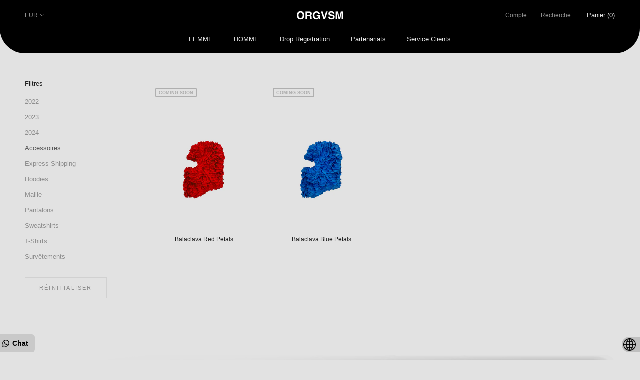

--- FILE ---
content_type: text/html; charset=utf-8
request_url: https://orgvsm.com/fr/collections/man/Accessories
body_size: 82647
content:
















        
        
        
        <!doctype html>

<html class="no-js" lang="fr">
  <head><link href="//orgvsm.com/cdn/shop/t/8/assets/tiny.content.min.css?v=21853800148939463861607102253" rel="stylesheet" type="text/css" media="all" />






    <script async src="//orgvsm.com/cdn/shop/t/8/assets/geolizr-lib.js?v=153064728308628459681590550533" type="text/javascript"></script>

<script>
    if(typeof Geolizr === "undefined") {
        var Geolizr = {};
        Geolizr.version = 20200327;
    }

    // save geolizr-lib.js url to the sessionStorage
    sessionStorage.setItem('geolizr_lib_url', "//orgvsm.com/cdn/shop/t/8/assets/geolizr-lib.js?v=153064728308628459681590550533");
    if(typeof Geolizr.events === "undefined") Geolizr.events = {};
    if(typeof Geolizr.geolizrEvents === "undefined") Geolizr.geolizrEvents = [];

    Geolizr.config = function(config) {
        Geolizr.currency_widget_enabled = config.currency_widget_enabled === "true" || false;
        Geolizr.shopCurrency = 'EUR';
        
            Geolizr.moneyFormats = {"error":"json not allowed for this object"};
        
        Geolizr.shopifyFormatMoneySet = false;
        Geolizr.observeElements = [];
    };

    /* Geolizr Provider Setter */
    Geolizr.presetService = false;
    Geolizr.activateIpInfo = function(accessKey) { Geolizr.presetService = { name: 'ipInfo', accessKey: accessKey }; };
    Geolizr.activateLovelyAppProvider = function() { Geolizr.presetService = { name: 'lovelyAppProvider' }; };
    Geolizr.activateIpApiCo = function(accessKey) { Geolizr.presetService = { name: 'ipApiCo', accessKey: accessKey }; };
    Geolizr.activateDbIpProvider = function(accessKey) { Geolizr.presetService = { name: 'dbIpProvider', accessKey: accessKey }; };
    Geolizr.activateIpStackProvider = function(accessKey) { Geolizr.presetService = { name: 'ipStackProvider', accessKey: accessKey }; };
    Geolizr.activateGeolizrIPApiProvider = function(accessKey) { Geolizr.presetService = { name: 'geolizrIpApiProvider', accessKey: accessKey }; };

    

    /* Service Aliase */
    Geolizr.activateFreegeoip = Geolizr.activateIpStackProvider;
    Geolizr.requestLocaleRootUrl = "\/fr";
    Geolizr.addSystemEventListener = function(name, callback) {
        if (typeof Geolizr.realInit !== 'undefined') {
            Geolizr.realInit(function($) {
                callback({jquery: $});
            })
        } else {
            Geolizr.geolizrEvents.push(new CustomEvent(name));
            document.addEventListener(name, callback);
        }
    };

    Geolizr.addEventListener = function(name, callback, priority) {
        if(typeof priority == "undefined") priority = 100;
        if(typeof Geolizr.realAddEventListener === "undefined") {
            if (!Geolizr.events[name]) Geolizr.events[name] = [];
            Geolizr.events[name].push({callback: callback, priority: priority});
        } else {
            Geolizr.realAddEventListener(name, callback, priority);
        }
    };

    Geolizr.getGeoData = function(callback) {
        if(typeof Geolizr.realGetGeoData === "undefined") {
            Geolizr.addEventListener('geolizr.init', function() {
                Geolizr.getGeoData(callback);
            }, 200)
        } else {
            Geolizr.realGetGeoData(callback);
        }
    };

    Geolizr.init = function(callback, priority) {
        if(typeof Geolizr.realInit === "undefined")
            Geolizr.addEventListener("geolizr.init", callback, priority);
        else
            Geolizr.realInit(callback, priority);
    };


    Geolizr.notification_widget_enabled = false;
    Geolizr.popup_widget_enabled = false;
    Geolizr.api_widget_enabled = false;
    Geolizr.currency_widget_enabled = false;
    Geolizr.redirect_widget_enabled = false;

    Geolizr.enables = {
        'notification_widget_enabled': Geolizr.notification_widget_enabled,
        'popup_widget_enabled': Geolizr.popup_widget_enabled,
        'api_widget_enabled': Geolizr.api_widget_enabled,
        'currency_widget_enabled': Geolizr.currency_widget_enabled,
        'redirect_widget_enabled': Geolizr.redirect_widget_enabled
    };

    

    if(Geolizr.popup_widget_enabled || Geolizr.notification_widget_enabled || Geolizr.currency_widget_enabled) {
        Geolizr.geolizrCssFile = "//orgvsm.com/cdn/shop/t/8/assets/geolizr-lib.css?v=131976552225837042031590550532";
    }

</script>
<style>
    .geolizr-currency-switch-wrapper { visibility: hidden; }
    #geolizr-notification{position:fixed!important;top:0!important;left:0!important;margin:0!important;padding:0!important;width:100%!important;height:auto!important;min-height:0!important;max-height:none!important;z-index:10000000!important}
    #geolizr-notification>#geolizr-notification-message-wrapper{text-align:center!important;width:100%!important;padding:10px!important;-webkit-box-shadow:10px 10px 5px 0 rgba(143,143,143,.35);-moz-box-shadow:10px 10px 5px 0 rgba(143,143,143,.35);box-shadow:10px 10px 5px 0 rgba(143,143,143,.35)}
    #geolizr-dismiss-notification{box-sizing:content-box;padding:5px!important;margin:0!important;position:absolute!important;right:8px!important;text-decoration:none!important;font-family:Arial,serif ! important;top:8px!important;height:15px!important;border-radius:15px;width:15px!important;line-height:16px;font-size:20px;font-weight:700;cursor:pointer;display:inline-block}
    .geolizr-popup-background{position:fixed;top:0;left:0;right:0;bottom:0;height:100%;width:100%;z-index:10000005!important}
    .geolizr-popup{position:fixed!important;width:560px!important;height:400px!important;z-index:10000010!important;border:1px solid grey}
    .geolizr-popup.gp-center{top:50%!important;left:50%!important;margin-top:-200px!important;margin-left:-280px!important}
    .geolizr-popup.gp-mobile{width:84%!important;height:84%!important;top:0!important;left:0!important;margin:8%}
    #geolizr-popup-content-iframe{width:100%!important;height:100%!important;border:0}
    .slideInDown { -webkit-animation-name: slideInDown; animation-name: slideInDown; -webkit-animation-duration: 1s; animation-duration: 1s; -webkit-animation-fill-mode: both; animation-fill-mode: both; }
    @-webkit-keyframes slideInDown { 0% { -webkit-transform: translateY(-100%); transform: translateY(-100%); visibility: visible;} 100% {-webkit-transform: translateY(0); transform: translateY(0); } }
    @keyframes slideInDown { 0% {-webkit-transform: translateY(-100%); transform: translateY(-100%);visibility: visible; } 100% { -webkit-transform: translateY(0); transform: translateY(0); } }
    .geolizr-currency-switch-wrapper.geolizr-absolute-auto{z-index:10000000;position:fixed}
    .geolizr-currency-switch-wrapper{z-index:10000000!important;height:20px;width:85px;position:relative}
    .geolizr-currency-switcher{padding:1px 10px;margin:0;width:85px;height:30px;border-radius:4px;box-sizing: border-box;}
    .geolizr-currency-links{overflow:scroll;overflow-x:hidden;border-radius:4px;padding:5px 10px;margin:0;list-style:none;line-height:1.42857143;background-color:#fff;width:82px;max-height:200px;display:none}
    .geolizr-currency-switch-wrapper .geolizr-currency-links-up{bottom:30px;position:absolute}
    .geolizr-currency-switch-wrapper .geolizr-currency-links-down{top:30px;position:absolute}
    li.geolizr-currency-list-li{float:none!important;margin:0!important;padding:0 0 0 10px}
    .geolizr-currency-list-link{white-space:nowrap}
    .geolizr-currency-link i,.geolizr-currency-list-link i{width:16px!important;height:11px}
    [class^="famfamfam-flag"]{display:inline-block;width:16px;height:11px;line-height:11px}
    .geolizr-currency-switcher-value{width:42px;min-width:42px;max-width:42px;display:inline-block;text-align:left}
    .geolizr-currency-switcher-arrow-down,.geolizr-currency-switcher-arrow-up{content:"s";position:absolute;right:3px;top:0;width:16px;height:20px;margin:0}
    .geolizr-currency-switcher-arrow-up:after{content:"▴"}
    .geolizr-currency-switcher-arrow-down:after{content:"▾"}
    .geolizr-selectable-currency{width:42px;min-width:42px;max-width:42px;display:inline-block;text-align:left}
    .geolizr-shop-currency{width:42px;min-width:42px;max-width:42px;display:inline-block}
    .geolizr-currency-link li{padding:0;margin:0}
    #geolizr-notification-spanner{width:100%!important;line-height:4px!important;height:4px!important;min-height:4px!important;max-height:4px!important}
    body.geolizr-popup-open { overflow: hidden; }
</style>

<script>
window.KiwiSizing = window.KiwiSizing === undefined ? {} : window.KiwiSizing;
KiwiSizing.shop = "orgvsmshop.myshopify.com";


</script>
<!-- "snippets/limespot.liquid" was not rendered, the associated app was uninstalled -->
    <meta charset="utf-8"> 
    <meta http-equiv="X-UA-Compatible" content="IE=edge,chrome=1">
    <meta name="viewport" content="width=device-width, initial-scale=1.0, height=device-height, minimum-scale=1.0, user-scalable=0">
    <meta name="theme-color" content="">

    <title>
      MAN - SS/22 &ndash; Taggué &quot;Accessories&quot; &ndash; ORGVSM
    </title>
  <!-- RedRetarget App Hook start -->
<link rel="dns-prefetch" href="https://trackifyx.redretarget.com">


<!-- HOOK JS-->





<meta name="tfx:collections" content="MAN">



<script id="tfx-cart">
    
    window.tfxCart = {"note":null,"attributes":{},"original_total_price":0,"total_price":0,"total_discount":0,"total_weight":0.0,"item_count":0,"items":[],"requires_shipping":false,"currency":"EUR","items_subtotal_price":0,"cart_level_discount_applications":[],"checkout_charge_amount":0}
</script>




<script type="text/javascript">
    /* ----- TFX Theme hook start ----- */
    (function (t, r, k, f, y, x) {
        if (t.tkfy != undefined) return true;
        t.tkfy = true;
        y = r.createElement(k); y.src = f; y.async = true;
        x = r.getElementsByTagName(k)[0]; x.parentNode.insertBefore(y, x);
    })(window, document, 'script', 'https://trackifyx.redretarget.com/pull/orgvsmshop.myshopify.com/hook.js');
    /* ----- TFX theme hook end ----- */
</script>
<!-- RedRetarget App Hook end --><script type="text/javascript">
        /* ----- TFX Theme snapchat hook start ----- */
        (function (t, r, k, f, y, x) {
            if (t.snaptkfy != undefined) return true;
            t.snaptkfy = true;
            y = r.createElement(k); y.src = f; y.async = true;
            x = r.getElementsByTagName(k)[0]; x.parentNode.insertBefore(y, x);
        })(window, document, "script", "https://trackifyx.redretarget.com/pull/orgvsmshop.myshopify.com/snapchathook.js");
        /* ----- TFX theme snapchat hook end ----- */
        </script><script type="text/javascript">
            /* ----- TFX Theme tiktok hook start ----- */
            (function (t, r, k, f, y, x) {
                if (t.tkfy_tt != undefined) return true;
                t.tkfy_tt = true;
                y = r.createElement(k); y.src = f; y.async = true;
                x = r.getElementsByTagName(k)[0]; x.parentNode.insertBefore(y, x);
            })(window, document, "script", "https://trackifyx.redretarget.com/pull/orgvsmshop.myshopify.com/tiktokhook.js");
            /* ----- TFX theme tiktok hook end ----- */
            </script>
<meta name="description" content="ORGVSM ® - MAN - Scopri la nuova collezione."><link rel="canonical" href="https://orgvsm.com/fr/collections/man/accessories"><link rel="shortcut icon" href="//orgvsm.com/cdn/shop/files/ORGVSM_ROSE_32x32.png?v=1655498105" type="image/png"><meta property="og:type" content="website">
  <meta property="og:title" content="MAN">
  <meta property="og:image" content="http://orgvsm.com/cdn/shop/files/DKFSKLDFMMK_grande.png?v=1720892521">
  <meta property="og:image:secure_url" content="https://orgvsm.com/cdn/shop/files/DKFSKLDFMMK_grande.png?v=1720892521"><meta property="og:description" content="ORGVSM ® - MAN - Scopri la nuova collezione."><meta property="og:url" content="https://orgvsm.com/fr/collections/man/accessories">
<meta property="og:site_name" content="ORGVSM"><meta name="twitter:card" content="summary"><meta name="twitter:title" content="MAN">
  <meta name="twitter:description" content=" ">
  <meta name="twitter:image" content="https://orgvsm.com/cdn/shop/files/DKFSKLDFMMK_600x600_crop_center.png?v=1720892521">

    

  <script>window.performance && window.performance.mark && window.performance.mark('shopify.content_for_header.start');</script><meta name="google-site-verification" content="Zm7txncJYf8tIZoPJOO7b5oPOv4m8PktkUjEgKFdOOo">
<meta name="facebook-domain-verification" content="z6u0fzfwqwmar10lktqfmvzdfqw02g">
<meta name="facebook-domain-verification" content="x2i4zpr88kfvipjw8gie7t9ps19g96">
<meta name="facebook-domain-verification" content="recpexzulm8t8xgec4krkkknl94sgn">
<meta id="shopify-digital-wallet" name="shopify-digital-wallet" content="/14006779968/digital_wallets/dialog">
<meta name="shopify-checkout-api-token" content="f78711e547ce298ef4513ccfc492eae1">
<meta id="in-context-paypal-metadata" data-shop-id="14006779968" data-venmo-supported="false" data-environment="production" data-locale="fr_FR" data-paypal-v4="true" data-currency="EUR">
<link rel="alternate" type="application/atom+xml" title="Feed" href="/fr/collections/man/Accessories.atom" />
<link rel="alternate" hreflang="x-default" href="https://orgvsm.com/collections/man/accessories">
<link rel="alternate" hreflang="en" href="https://orgvsm.com/collections/man/accessories">
<link rel="alternate" hreflang="fr" href="https://orgvsm.com/fr/collections/man/accessories">
<link rel="alternate" hreflang="it" href="https://orgvsm.com/it/collections/man/accessories">
<link rel="alternate" hreflang="es" href="https://orgvsm.com/es/collections/man/accessories">
<link rel="alternate" hreflang="de" href="https://orgvsm.com/de/collections/man/accessories">
<link rel="alternate" hreflang="en-FR" href="https://orgvsm.com/en-fr/collections/man/accessories">
<link rel="alternate" hreflang="en-US" href="https://orgvsm.com/en-us/collections/man/accessories">
<link rel="alternate" hreflang="en-RU" href="https://orgvsm.com/en-ru/collections/man/accessories">
<link rel="alternate" hreflang="en-DE" href="https://orgvsm.com/en-de/collections/man/accessories">
<link rel="alternate" hreflang="es-ES" href="https://orgvsm.com/es-es/collections/man/accessories">
<link rel="alternate" type="application/json+oembed" href="https://orgvsm.com/fr/collections/man/accessories.oembed">
<script async="async" src="/checkouts/internal/preloads.js?locale=fr-IT"></script>
<script id="shopify-features" type="application/json">{"accessToken":"f78711e547ce298ef4513ccfc492eae1","betas":["rich-media-storefront-analytics"],"domain":"orgvsm.com","predictiveSearch":true,"shopId":14006779968,"locale":"fr"}</script>
<script>var Shopify = Shopify || {};
Shopify.shop = "orgvsmshop.myshopify.com";
Shopify.locale = "fr";
Shopify.currency = {"active":"EUR","rate":"1.0"};
Shopify.country = "IT";
Shopify.theme = {"name":"Prestige MAIN THEME","id":82794872886,"schema_name":"Prestige","schema_version":"3.3.7","theme_store_id":855,"role":"main"};
Shopify.theme.handle = "null";
Shopify.theme.style = {"id":null,"handle":null};
Shopify.cdnHost = "orgvsm.com/cdn";
Shopify.routes = Shopify.routes || {};
Shopify.routes.root = "/fr/";</script>
<script type="module">!function(o){(o.Shopify=o.Shopify||{}).modules=!0}(window);</script>
<script>!function(o){function n(){var o=[];function n(){o.push(Array.prototype.slice.apply(arguments))}return n.q=o,n}var t=o.Shopify=o.Shopify||{};t.loadFeatures=n(),t.autoloadFeatures=n()}(window);</script>
<script id="shop-js-analytics" type="application/json">{"pageType":"collection"}</script>
<script defer="defer" async type="module" src="//orgvsm.com/cdn/shopifycloud/shop-js/modules/v2/client.init-shop-cart-sync_BcDpqI9l.fr.esm.js"></script>
<script defer="defer" async type="module" src="//orgvsm.com/cdn/shopifycloud/shop-js/modules/v2/chunk.common_a1Rf5Dlz.esm.js"></script>
<script defer="defer" async type="module" src="//orgvsm.com/cdn/shopifycloud/shop-js/modules/v2/chunk.modal_Djra7sW9.esm.js"></script>
<script type="module">
  await import("//orgvsm.com/cdn/shopifycloud/shop-js/modules/v2/client.init-shop-cart-sync_BcDpqI9l.fr.esm.js");
await import("//orgvsm.com/cdn/shopifycloud/shop-js/modules/v2/chunk.common_a1Rf5Dlz.esm.js");
await import("//orgvsm.com/cdn/shopifycloud/shop-js/modules/v2/chunk.modal_Djra7sW9.esm.js");

  window.Shopify.SignInWithShop?.initShopCartSync?.({"fedCMEnabled":true,"windoidEnabled":true});

</script>
<script>(function() {
  var isLoaded = false;
  function asyncLoad() {
    if (isLoaded) return;
    isLoaded = true;
    var urls = ["https:\/\/chimpstatic.com\/mcjs-connected\/js\/users\/d6f740bdcd852135913e2e3a6\/b607f98d92b785cb4cddba189.js?shop=orgvsmshop.myshopify.com","https:\/\/cdn.shopify.com\/s\/files\/1\/0277\/0019\/9517\/t\/1\/assets\/booster_eu_cookie_14006779968.js?26726\u0026shop=orgvsmshop.myshopify.com","https:\/\/app.kiwisizing.com\/web\/js\/dist\/kiwiSizing\/plugin\/SizingPlugin.prod.js?v=330\u0026shop=orgvsmshop.myshopify.com","\/\/www.powr.io\/powr.js?powr-token=orgvsmshop.myshopify.com\u0026external-type=shopify\u0026shop=orgvsmshop.myshopify.com","https:\/\/schemaplusfiles.s3.amazonaws.com\/loader.min.js?shop=orgvsmshop.myshopify.com","\/\/cdn.shopify.com\/proxy\/b6e3577e88accc3ebd1e6790daf2a866fbdacb9105ea8d6a24ddac59272f5d5d\/s.pandect.es\/scripts\/pandectes-core.js?shop=orgvsmshop.myshopify.com\u0026sp-cache-control=cHVibGljLCBtYXgtYWdlPTkwMA","https:\/\/cdn.shopify.com\/s\/files\/1\/0140\/0677\/9968\/t\/8\/assets\/subscribe-it.js?v=1667235724\u0026shop=orgvsmshop.myshopify.com","https:\/\/configs.carthike.com\/carthike.js?shop=orgvsmshop.myshopify.com","https:\/\/static.klaviyo.com\/onsite\/js\/klaviyo.js?company_id=LzyhJe\u0026shop=orgvsmshop.myshopify.com","https:\/\/static.klaviyo.com\/onsite\/js\/klaviyo.js?company_id=LzyhJe\u0026shop=orgvsmshop.myshopify.com","\/\/www.powr.io\/powr.js?powr-token=orgvsmshop.myshopify.com\u0026external-type=shopify\u0026shop=orgvsmshop.myshopify.com","\/\/www.powr.io\/powr.js?powr-token=orgvsmshop.myshopify.com\u0026external-type=shopify\u0026shop=orgvsmshop.myshopify.com","https:\/\/na.shgcdn3.com\/pixel-collector.js?shop=orgvsmshop.myshopify.com"];
    for (var i = 0; i < urls.length; i++) {
      var s = document.createElement('script');
      s.type = 'text/javascript';
      s.async = true;
      s.src = urls[i];
      var x = document.getElementsByTagName('script')[0];
      x.parentNode.insertBefore(s, x);
    }
  };
  if(window.attachEvent) {
    window.attachEvent('onload', asyncLoad);
  } else {
    window.addEventListener('load', asyncLoad, false);
  }
})();</script>
<script id="__st">var __st={"a":14006779968,"offset":3600,"reqid":"858d9648-2460-4ccb-86cf-9d721ae774e9-1769144077","pageurl":"orgvsm.com\/fr\/collections\/man\/Accessories","u":"ed4fac8302c6","p":"collection","rtyp":"collection","rid":266090905654};</script>
<script>window.ShopifyPaypalV4VisibilityTracking = true;</script>
<script id="captcha-bootstrap">!function(){'use strict';const t='contact',e='account',n='new_comment',o=[[t,t],['blogs',n],['comments',n],[t,'customer']],c=[[e,'customer_login'],[e,'guest_login'],[e,'recover_customer_password'],[e,'create_customer']],r=t=>t.map((([t,e])=>`form[action*='/${t}']:not([data-nocaptcha='true']) input[name='form_type'][value='${e}']`)).join(','),a=t=>()=>t?[...document.querySelectorAll(t)].map((t=>t.form)):[];function s(){const t=[...o],e=r(t);return a(e)}const i='password',u='form_key',d=['recaptcha-v3-token','g-recaptcha-response','h-captcha-response',i],f=()=>{try{return window.sessionStorage}catch{return}},m='__shopify_v',_=t=>t.elements[u];function p(t,e,n=!1){try{const o=window.sessionStorage,c=JSON.parse(o.getItem(e)),{data:r}=function(t){const{data:e,action:n}=t;return t[m]||n?{data:e,action:n}:{data:t,action:n}}(c);for(const[e,n]of Object.entries(r))t.elements[e]&&(t.elements[e].value=n);n&&o.removeItem(e)}catch(o){console.error('form repopulation failed',{error:o})}}const l='form_type',E='cptcha';function T(t){t.dataset[E]=!0}const w=window,h=w.document,L='Shopify',v='ce_forms',y='captcha';let A=!1;((t,e)=>{const n=(g='f06e6c50-85a8-45c8-87d0-21a2b65856fe',I='https://cdn.shopify.com/shopifycloud/storefront-forms-hcaptcha/ce_storefront_forms_captcha_hcaptcha.v1.5.2.iife.js',D={infoText:'Protégé par hCaptcha',privacyText:'Confidentialité',termsText:'Conditions'},(t,e,n)=>{const o=w[L][v],c=o.bindForm;if(c)return c(t,g,e,D).then(n);var r;o.q.push([[t,g,e,D],n]),r=I,A||(h.body.append(Object.assign(h.createElement('script'),{id:'captcha-provider',async:!0,src:r})),A=!0)});var g,I,D;w[L]=w[L]||{},w[L][v]=w[L][v]||{},w[L][v].q=[],w[L][y]=w[L][y]||{},w[L][y].protect=function(t,e){n(t,void 0,e),T(t)},Object.freeze(w[L][y]),function(t,e,n,w,h,L){const[v,y,A,g]=function(t,e,n){const i=e?o:[],u=t?c:[],d=[...i,...u],f=r(d),m=r(i),_=r(d.filter((([t,e])=>n.includes(e))));return[a(f),a(m),a(_),s()]}(w,h,L),I=t=>{const e=t.target;return e instanceof HTMLFormElement?e:e&&e.form},D=t=>v().includes(t);t.addEventListener('submit',(t=>{const e=I(t);if(!e)return;const n=D(e)&&!e.dataset.hcaptchaBound&&!e.dataset.recaptchaBound,o=_(e),c=g().includes(e)&&(!o||!o.value);(n||c)&&t.preventDefault(),c&&!n&&(function(t){try{if(!f())return;!function(t){const e=f();if(!e)return;const n=_(t);if(!n)return;const o=n.value;o&&e.removeItem(o)}(t);const e=Array.from(Array(32),(()=>Math.random().toString(36)[2])).join('');!function(t,e){_(t)||t.append(Object.assign(document.createElement('input'),{type:'hidden',name:u})),t.elements[u].value=e}(t,e),function(t,e){const n=f();if(!n)return;const o=[...t.querySelectorAll(`input[type='${i}']`)].map((({name:t})=>t)),c=[...d,...o],r={};for(const[a,s]of new FormData(t).entries())c.includes(a)||(r[a]=s);n.setItem(e,JSON.stringify({[m]:1,action:t.action,data:r}))}(t,e)}catch(e){console.error('failed to persist form',e)}}(e),e.submit())}));const S=(t,e)=>{t&&!t.dataset[E]&&(n(t,e.some((e=>e===t))),T(t))};for(const o of['focusin','change'])t.addEventListener(o,(t=>{const e=I(t);D(e)&&S(e,y())}));const B=e.get('form_key'),M=e.get(l),P=B&&M;t.addEventListener('DOMContentLoaded',(()=>{const t=y();if(P)for(const e of t)e.elements[l].value===M&&p(e,B);[...new Set([...A(),...v().filter((t=>'true'===t.dataset.shopifyCaptcha))])].forEach((e=>S(e,t)))}))}(h,new URLSearchParams(w.location.search),n,t,e,['guest_login'])})(!0,!0)}();</script>
<script integrity="sha256-4kQ18oKyAcykRKYeNunJcIwy7WH5gtpwJnB7kiuLZ1E=" data-source-attribution="shopify.loadfeatures" defer="defer" src="//orgvsm.com/cdn/shopifycloud/storefront/assets/storefront/load_feature-a0a9edcb.js" crossorigin="anonymous"></script>
<script data-source-attribution="shopify.dynamic_checkout.dynamic.init">var Shopify=Shopify||{};Shopify.PaymentButton=Shopify.PaymentButton||{isStorefrontPortableWallets:!0,init:function(){window.Shopify.PaymentButton.init=function(){};var t=document.createElement("script");t.src="https://orgvsm.com/cdn/shopifycloud/portable-wallets/latest/portable-wallets.fr.js",t.type="module",document.head.appendChild(t)}};
</script>
<script data-source-attribution="shopify.dynamic_checkout.buyer_consent">
  function portableWalletsHideBuyerConsent(e){var t=document.getElementById("shopify-buyer-consent"),n=document.getElementById("shopify-subscription-policy-button");t&&n&&(t.classList.add("hidden"),t.setAttribute("aria-hidden","true"),n.removeEventListener("click",e))}function portableWalletsShowBuyerConsent(e){var t=document.getElementById("shopify-buyer-consent"),n=document.getElementById("shopify-subscription-policy-button");t&&n&&(t.classList.remove("hidden"),t.removeAttribute("aria-hidden"),n.addEventListener("click",e))}window.Shopify?.PaymentButton&&(window.Shopify.PaymentButton.hideBuyerConsent=portableWalletsHideBuyerConsent,window.Shopify.PaymentButton.showBuyerConsent=portableWalletsShowBuyerConsent);
</script>
<script data-source-attribution="shopify.dynamic_checkout.cart.bootstrap">document.addEventListener("DOMContentLoaded",(function(){function t(){return document.querySelector("shopify-accelerated-checkout-cart, shopify-accelerated-checkout")}if(t())Shopify.PaymentButton.init();else{new MutationObserver((function(e,n){t()&&(Shopify.PaymentButton.init(),n.disconnect())})).observe(document.body,{childList:!0,subtree:!0})}}));
</script>
<link id="shopify-accelerated-checkout-styles" rel="stylesheet" media="screen" href="https://orgvsm.com/cdn/shopifycloud/portable-wallets/latest/accelerated-checkout-backwards-compat.css" crossorigin="anonymous">
<style id="shopify-accelerated-checkout-cart">
        #shopify-buyer-consent {
  margin-top: 1em;
  display: inline-block;
  width: 100%;
}

#shopify-buyer-consent.hidden {
  display: none;
}

#shopify-subscription-policy-button {
  background: none;
  border: none;
  padding: 0;
  text-decoration: underline;
  font-size: inherit;
  cursor: pointer;
}

#shopify-subscription-policy-button::before {
  box-shadow: none;
}

      </style>

<script>window.performance && window.performance.mark && window.performance.mark('shopify.content_for_header.end');</script>
  



  <script type="text/javascript">
    window.__shgProducts = window.__shgProducts || {};
    
      
      
    
  </script>



  <script type="text/javascript">
    
      window.__shgMoneyFormat = window.__shgMoneyFormat || {"EUR":{"currency":"EUR","currency_symbol":"€","currency_symbol_location":"left","decimal_places":2,"decimal_separator":",","thousands_separator":"."}};
    
    window.__shgCurrentCurrencyCode = window.__shgCurrentCurrencyCode || {
      currency: "EUR",
      currency_symbol: "€",
      decimal_separator: ".",
      thousands_separator: ",",
      decimal_places: 2,
      currency_symbol_location: "left"
    };
  </script>



    <style>.Header{background:#000000!important;border:0px!important;box-shadow:none!important;}</style>
    
    <link rel="stylesheet" href="//orgvsm.com/cdn/shop/t/8/assets/theme.scss.css?v=4626990168482176491759260046">

    <script>
      // This allows to expose several variables to the global scope, to be used in scripts
      window.theme = {
        template: "collection",
        shopCurrency: "EUR",
        moneyFormat: "€{{amount_with_comma_separator}}",
        moneyWithCurrencyFormat: "€{{amount_with_comma_separator}} EUR",
        currencyConversionEnabled: true,
        currencyConversionMoneyFormat: "money_format",
        currencyConversionRoundAmounts: true,
        productImageSize: "natural",
        searchMode: "product",
        showPageTransition: false,
        showElementStaggering: false,
        showImageZooming: true,
        enableExperimentalResizeObserver: false
      };

      window.languages = {
        cartAddNote: "Ajouter une note",
        cartEditNote: "Editer la note",
        productImageLoadingError: "L\u0026#39;image n\u0026#39;a pas pu être chargée. Essayez de recharger la page.",
        productFormAddToCart: "Ajouter au panier",
        productFormUnavailable: "Indisponible",
        productFormSoldOut: "Rupture de stock",
        shippingEstimatorOneResult: "1 option disponible :",
        shippingEstimatorMoreResults: "{{count}} options disponibles :",
        shippingEstimatorNoResults: "Nous ne livrons pas à cette adresse."
      };

      window.lazySizesConfig = {
        loadHidden: false,
        hFac: 0.5,
        expFactor: 2,
        ricTimeout: 150,
        lazyClass: 'Image--lazyLoad',
        loadingClass: 'Image--lazyLoading',
        loadedClass: 'Image--lazyLoaded'
      };

      document.documentElement.className = document.documentElement.className.replace('no-js', 'js');
      document.documentElement.style.setProperty('--window-height', window.innerHeight + 'px');

      // We do a quick detection of some features (we could use Modernizr but for so little...)
      (function() {
        document.documentElement.className += ((window.CSS && window.CSS.supports('(position: sticky) or (position: -webkit-sticky)')) ? ' supports-sticky' : ' no-supports-sticky');
        document.documentElement.className += (window.matchMedia('(-moz-touch-enabled: 1), (hover: none)')).matches ? ' no-supports-hover' : ' supports-hover';
      }());

      // This code is done to force reload the page when the back button is hit (which allows to fix stale data on cart, for instance)
      if (performance.navigation.type === 2) {
        location.reload(true);
      }
    </script>
<!--       <script src="https://code.jquery.com/jquery-3.5.1.min.js"></script>
      <script>
        $(function() {
          $(document).on('click','.assistance',function(){
            var iframe = $('.index-section--flush.powr-popup iframe');
            var button = iframe.contents().find('figure.js-trigger-popup');
            button.trigger("click");
          });
        });
      </script> -->
    <script src="https://code.jquery.com/jquery-3.5.1.min.js"></script>
  <script src="//orgvsm.com/cdn/shop/t/8/assets/lazysizes.min.js?v=174358363404432586981590550534" async></script>

    
      <script src="//cdn.shopify.com/s/javascripts/currencies.js" defer></script>
    
<script src="https://polyfill-fastly.net/v3/polyfill.min.js?unknown=polyfill&features=fetch,Element.prototype.closest,Element.prototype.remove,Element.prototype.classList,Array.prototype.includes,Array.prototype.fill,Object.assign,CustomEvent,IntersectionObserver,IntersectionObserverEntry" defer></script>
    <script src="//orgvsm.com/cdn/shop/t/8/assets/libs.min.js?v=88466822118989791001590550535" defer></script>
    <script src="//orgvsm.com/cdn/shop/t/8/assets/theme.js?v=105390552515355791501664808967" defer></script>
    <script src="//orgvsm.com/cdn/shop/t/8/assets/custom.js?v=135475576642993642071683060739" defer></script>

    
  
  
<!-- BEGIN XO GALLERY -->
<link href="//orgvsm.com/cdn/shop/t/8/assets/xo-gallery.css?v=14169111568094153301590573871" rel="stylesheet" type="text/css" media="all" />
<script src="//orgvsm.com/cdn/shop/t/8/assets/xo-gallery.js?shop=orgvsmshop.myshopify.com&v=75488652741836166261590550719" defer></script>
<!-- END XO GALLERY -->
<!-- Zapiet | Store Pickup + Delivery -->

<style type="text/css">
.mfp-bg{z-index:999999998;overflow:hidden;background:#0b0b0b;opacity:.8}.mfp-bg,.mfp-wrap{top:0;left:0;width:100%;height:100%;position:fixed}.mfp-wrap{z-index:999999999;outline:none!important;-webkit-backface-visibility:hidden}.mfp-container{text-align:center;position:absolute;width:100%;height:100%;left:0;top:0;padding:0 8px;-webkit-box-sizing:border-box;box-sizing:border-box}.mfp-container:before{content:"";display:inline-block;height:100%;vertical-align:middle}.mfp-align-top .mfp-container:before{display:none}.mfp-content{position:relative;display:inline-block;vertical-align:middle;margin:0 auto;text-align:left;z-index:1045}.mfp-ajax-holder .mfp-content,.mfp-inline-holder .mfp-content{width:100%;cursor:auto}.mfp-ajax-cur{cursor:progress}.mfp-zoom-out-cur,.mfp-zoom-out-cur .mfp-image-holder .mfp-close{cursor:-webkit-zoom-out;cursor:zoom-out}.mfp-zoom{cursor:pointer;cursor:-webkit-zoom-in;cursor:zoom-in}.mfp-auto-cursor .mfp-content{cursor:auto}.mfp-arrow,.mfp-close,.mfp-counter,.mfp-preloader{-webkit-user-select:none;-moz-user-select:none;-ms-user-select:none;user-select:none}.mfp-loading.mfp-figure{display:none}.mfp-hide{display:none!important}.mfp-preloader{color:#ccc;position:absolute;top:50%;width:auto;text-align:center;margin-top:-.8em;left:8px;right:8px;z-index:1044}.mfp-preloader a{color:#ccc}.mfp-preloader a:hover{color:#fff}.mfp-s-error .mfp-content,.mfp-s-ready .mfp-preloader{display:none}button.mfp-arrow,button.mfp-close{overflow:visible;cursor:pointer;background:transparent;border:0;-webkit-appearance:none;display:block;outline:none;padding:0;z-index:1046;-webkit-box-shadow:none;box-shadow:none;-ms-touch-action:manipulation;touch-action:manipulation}button::-moz-focus-inner{padding:0;border:0}.mfp-close{width:44px;height:44px;line-height:44px;position:absolute;right:0;top:0;text-decoration:none;text-align:center;opacity:.65;padding:0 0 18px 10px;color:#fff;font-style:normal;font-size:28px;font-family:Arial,Baskerville,monospace}.mfp-close:focus,.mfp-close:hover{opacity:1}.mfp-close:active{top:1px}.mfp-close-btn-in .mfp-close{color:#333}@media (max-width:900px){.mfp-container{padding-left:6px;padding-right:6px}}.picker,.picker__holder{width:100%;position:absolute}.picker{font-size:16px;text-align:left;line-height:1.2;color:#000;z-index:10000;-webkit-user-select:none;-moz-user-select:none;-ms-user-select:none;user-select:none}.picker__input{cursor:default}.picker__input.picker__input--active{border-color:#0089ec}.picker__holder{overflow-y:auto;-webkit-overflow-scrolling:touch;background:#fff;border:1px solid #aaa;border-top-width:0;border-bottom-width:0;border-radius:0 0 5px 5px;-webkit-box-sizing:border-box;box-sizing:border-box;min-width:176px;max-width:466px;max-height:0;-ms-filter:"progid:DXImageTransform.Microsoft.Alpha(Opacity=0)";filter:alpha(opacity=0);-moz-opacity:0;opacity:0;-webkit-transform:translateY(-1em)perspective(600px)rotateX(10deg);transform:translateY(-1em)perspective(600px)rotateX(10deg);transition:-webkit-transform .15s ease-out,opacity .15s ease-out,max-height 0s .15s,border-width 0s .15s;-webkit-transition:opacity .15s ease-out,max-height 0s .15s,border-width 0s .15s,-webkit-transform .15s ease-out;transition:opacity .15s ease-out,max-height 0s .15s,border-width 0s .15s,-webkit-transform .15s ease-out;transition:transform .15s ease-out,opacity .15s ease-out,max-height 0s .15s,border-width 0s .15s;transition:transform .15s ease-out,opacity .15s ease-out,max-height 0s .15s,border-width 0s .15s,-webkit-transform .15s ease-out}.picker__frame{padding:1px}.picker__wrap{margin:-1px}.picker--opened .picker__holder{max-height:25em;-ms-filter:"progid:DXImageTransform.Microsoft.Alpha(Opacity=100)";filter:alpha(opacity=100);-moz-opacity:1;opacity:1;border-top-width:1px;border-bottom-width:1px;-webkit-transform:translateY(0)perspective(600px)rotateX(0);transform:translateY(0)perspective(600px)rotateX(0);transition:-webkit-transform .15s ease-out,opacity .15s ease-out,max-height 0s,border-width 0s;-webkit-transition:opacity .15s ease-out,max-height 0s,border-width 0s,-webkit-transform .15s ease-out;transition:opacity .15s ease-out,max-height 0s,border-width 0s,-webkit-transform .15s ease-out;transition:transform .15s ease-out,opacity .15s ease-out,max-height 0s,border-width 0s;transition:transform .15s ease-out,opacity .15s ease-out,max-height 0s,border-width 0s,-webkit-transform .15s ease-out;-webkit-box-shadow:0 6px 18px 1px rgba(0,0,0,.12);box-shadow:0 6px 18px 1px rgba(0,0,0,.12)}.picker__footer,.picker__header,.picker__table{text-align:center}.picker__day--highlighted,.picker__select--month:focus,.picker__select--year:focus{border-color:#0089ec}.picker__box{padding:0 1em}.picker__header{position:relative;margin-top:.75em}.picker__month,.picker__year{font-weight:500;display:inline-block;margin-left:.25em;margin-right:.25em}.picker__year{color:#999;font-size:.8em;font-style:italic}.picker__select--month,.picker__select--year{border:1px solid #b7b7b7;height:2em;padding:.5em;margin-left:.25em;margin-right:.25em}.picker__select--month{width:35%}.picker__select--year{width:22.5%}.picker__nav--next,.picker__nav--prev{position:absolute;padding:.5em 1.25em;width:1em;height:1em;-webkit-box-sizing:content-box;box-sizing:content-box;top:-.25em}.picker__nav--prev{left:-1em;padding-right:1.25em}.picker__nav--next{right:-1em;padding-left:1.25em}@media (min-width:24.5em){.picker__select--month,.picker__select--year{margin-top:-.5em}.picker__nav--next,.picker__nav--prev{top:-.33em}.picker__nav--prev{padding-right:1.5em}.picker__nav--next{padding-left:1.5em}}.picker__nav--next:before,.picker__nav--prev:before{content:" ";border-top:.5em solid transparent;border-bottom:.5em solid transparent;border-right:.75em solid #000;width:0;height:0;display:block;margin:0 auto}.picker__nav--next:before{border-right:0;border-left:.75em solid #000}.picker__nav--next:hover,.picker__nav--prev:hover{cursor:pointer;color:#000;background:#b1dcfb}.picker__nav--disabled,.picker__nav--disabled:before,.picker__nav--disabled:before:hover,.picker__nav--disabled:hover{cursor:default;background:0 0;border-right-color:#f5f5f5;border-left-color:#f5f5f5}.picker--focused .picker__day--highlighted,.picker__day--highlighted:hover,.picker__day--infocus:hover,.picker__day--outfocus:hover{color:#000;cursor:pointer;background:#b1dcfb}.picker__table{border-collapse:collapse;border-spacing:0;table-layout:fixed;font-size:inherit;width:100%;margin-top:.75em;margin-bottom:.5em}@media (min-height:33.875em){.picker__table{margin-bottom:.75em}}.picker__table td{margin:0;padding:0}.picker__weekday{width:14.285714286%;font-size:.75em;padding-bottom:.25em;color:#999;font-weight:500}@media (min-height:33.875em){.picker__weekday{padding-bottom:.5em}}.picker__day{padding:.3125em 0;font-weight:200;border:1px solid transparent}.picker__day--today{position:relative}.picker__day--today:before{content:" ";position:absolute;top:2px;right:2px;width:0;height:0;border-top:.5em solid #0059bc;border-left:.5em solid transparent}.picker__day--disabled:before{border-top-color:#aaa}.picker__day--outfocus{color:#ddd}.picker--focused .picker__day--selected,.picker__day--selected,.picker__day--selected:hover{background:#0089ec;color:#fff}.picker--focused .picker__day--disabled,.picker__day--disabled,.picker__day--disabled:hover{background:#f5f5f5;border-color:#f5f5f5;color:#ddd;cursor:default}.picker__day--highlighted.picker__day--disabled,.picker__day--highlighted.picker__day--disabled:hover{background:#bbb}.picker__button--clear,.picker__button--close,.picker__button--today{border:1px solid #fff;background:#fff;font-size:.8em;padding:.66em 0;font-weight:700;width:33%;display:inline-block;vertical-align:bottom}.picker__button--clear:hover,.picker__button--close:hover,.picker__button--today:hover{cursor:pointer;color:#000;background:#b1dcfb;border-bottom-color:#b1dcfb}.picker__button--clear:focus,.picker__button--close:focus,.picker__button--today:focus{background:#b1dcfb;border-color:#0089ec;outline:0}.picker__button--clear:before,.picker__button--close:before,.picker__button--today:before{position:relative;display:inline-block;height:0}.picker__button--clear:before,.picker__button--today:before{content:" ";margin-right:.45em}.picker__button--today:before{top:-.05em;width:0;border-top:.66em solid #0059bc;border-left:.66em solid transparent}.picker__button--clear:before{top:-.25em;width:.66em;border-top:3px solid #e20}.picker__button--close:before{content:"\D7";top:-.1em;vertical-align:top;font-size:1.1em;margin-right:.35em;color:#777}.picker__button--today[disabled],.picker__button--today[disabled]:hover{background:#f5f5f5;border-color:#f5f5f5;color:#ddd;cursor:default}.picker__button--today[disabled]:before{border-top-color:#aaa}.picker--focused .picker__list-item--highlighted,.picker__list-item--highlighted:hover,.picker__list-item:hover{background:#b1dcfb;cursor:pointer;color:#000}.picker__list{list-style:none;padding:.75em 0 4.2em;margin:0}.picker__list-item{border-bottom:1px solid #ddd;border-top:1px solid #ddd;margin-bottom:-1px;position:relative;background:#fff;padding:.75em 1.25em}@media (min-height:46.75em){.picker__list-item{padding:.5em 1em}}.picker__list-item--highlighted,.picker__list-item:hover{border-color:#0089ec;z-index:10}.picker--focused .picker__list-item--selected,.picker__list-item--selected,.picker__list-item--selected:hover{background:#0089ec;color:#fff;z-index:10}.picker--focused .picker__list-item--disabled,.picker__list-item--disabled,.picker__list-item--disabled:hover{background:#f5f5f5;color:#ddd;cursor:default;border-color:#ddd;z-index:auto}.picker--time .picker__button--clear{display:block;width:80%;margin:1em auto 0;padding:1em 1.25em;background:0 0;border:0;font-weight:500;font-size:.67em;text-align:center;text-transform:uppercase;color:#666}.picker--time .picker__button--clear:focus,.picker--time .picker__button--clear:hover{background:#e20;border-color:#e20;cursor:pointer;color:#fff;outline:0}.picker--time .picker__button--clear:before{top:-.25em;color:#666;font-size:1.25em;font-weight:700}.picker--time .picker__button--clear:focus:before,.picker--time .picker__button--clear:hover:before{color:#fff;border-color:#fff}.picker--time{min-width:256px;max-width:320px}.picker--time .picker__holder{background:#f2f2f2}@media (min-height:40.125em){.picker--time .picker__holder{font-size:.875em}}.picker--time .picker__box{padding:0;position:relative}#storePickupApp{display:-webkit-box;display:-ms-flexbox;display:flex;-webkit-box-orient:vertical;-webkit-box-direction:normal;-ms-flex-direction:column;flex-direction:column;margin-bottom:1rem;margin-top:1rem;text-align:left}#storePickupApp tr{display:table-row}#storePickupApp tr td{display:table-cell;float:inherit;padding:0}#storePickupApp .address{margin-bottom:0;padding-bottom:0}#storePickupApp .filterByRegion select{width:100%}#storePickupApp .row{display:block}#storePickupApp .picker__weekday{padding:1em!important;display:table-cell;float:inherit}#storePickupApp input[type=text]{-webkit-box-flex:1;-ms-flex-positive:1;flex-grow:1;padding:.7em 1em;border:1px solid #dadada;-webkit-box-shadow:inset 0 1px 3px #ddd;box-shadow:inset 0 1px 3px #ddd;-webkit-box-sizing:border-box;box-sizing:border-box;border-radius:4px;width:100%;margin-bottom:0;font-size:.9em;line-height:1em;height:inherit}#storePickupApp p{padding:0;margin:10px 0;font-size:.9em}#storePickupApp .pickupPagination{padding:0;margin:1em 0 0;font-size:.9em;display:-webkit-box;display:-ms-flexbox;display:flex;-webkit-box-align:center;-ms-flex-align:center;align-items:center;-webkit-box-pack:center;-ms-flex-pack:center;justify-content:center}#storePickupApp .pickupPagination li{margin-right:.4em;border:1px solid #dadada;border-radius:4px;display:-webkit-box;display:-ms-flexbox;display:flex}#storePickupApp .pickupPagination li a{padding:.5em 1em}#storePickupApp .pickupPagination li.active{background:#eee}#storePickupApp .pickupPagination li:hover{border-color:#c1c1c1}#storePickupApp .checkoutMethodsContainer{display:-webkit-box;display:-ms-flexbox;display:flex;-webkit-box-align:center;-ms-flex-align:center;align-items:center;-webkit-box-flex:1;-ms-flex-positive:1;flex-grow:1;-ms-flex-wrap:nowrap;flex-wrap:nowrap;-webkit-box-align:stretch;-ms-flex-align:stretch;align-items:stretch}#storePickupApp .checkoutMethodsContainer.inline{-webkit-box-orient:vertical;-webkit-box-direction:normal;-ms-flex-direction:column;flex-direction:column}#storePickupApp .checkoutMethodsContainer.inline,#storePickupApp .checkoutMethodsContainer.inline .checkoutMethod{display:-webkit-box;display:-ms-flexbox;display:flex}#storePickupApp .checkoutMethodsContainer.default .checkoutMethod{-webkit-box-flex:1;-ms-flex:1;flex:1;-webkit-box-orient:vertical;-webkit-box-direction:normal;-ms-flex-direction:column;flex-direction:column;-webkit-box-pack:center;-ms-flex-pack:center;justify-content:center;-webkit-box-align:center;-ms-flex-align:center;align-items:center;display:-webkit-box;display:-ms-flexbox;display:flex;margin-right:.5em;border:1px solid #dadada;border-radius:5px;padding:1em}#storePickupApp .checkoutMethodsContainer.default .checkoutMethod:last-child{margin-right:0}#storePickupApp .checkoutMethodsContainer.default .checkoutMethod:hover{cursor:pointer;border-color:#c1c1c1}#storePickupApp .checkoutMethodsContainer.default .checkoutMethod.active{background:#eee}#storePickupApp .checkoutMethodsContainer.default .checkoutMethod .checkoutMethodImage{display:-webkit-box;display:-ms-flexbox;display:flex;-webkit-box-align:center;-ms-flex-align:center;align-items:center;-webkit-box-pack:center;-ms-flex-pack:center;justify-content:center;padding-bottom:.5em}#storePickupApp .checkoutMethodsContainer.default .checkoutMethod .checkoutMethodImage img{max-height:26px}#storePickupApp .checkoutMethodsContainer.default .checkoutMethod .checkoutMethodName{text-align:center;line-height:1em;font-size:.9em}#storePickupApp .checkoutMethodsContainer.custom .checkoutMethod{-webkit-box-flex:1;-ms-flex:1;flex:1;-webkit-box-orient:vertical;-webkit-box-direction:normal;-ms-flex-direction:column;flex-direction:column;-webkit-box-pack:center;-ms-flex-pack:center;justify-content:center;-webkit-box-align:center;-ms-flex-align:center;align-items:center;display:-webkit-box;display:-ms-flexbox;display:flex;margin-right:.5em}#storePickupApp .checkoutMethodsContainer.custom .checkoutMethod:last-child{margin-right:0}#storePickupApp .checkoutMethodsContainer.custom .checkoutMethod .checkoutMethodImage{display:-webkit-box;display:-ms-flexbox;display:flex;-webkit-box-align:center;-ms-flex-align:center;align-items:center;-webkit-box-pack:center;-ms-flex-pack:center;justify-content:center}#storePickupApp .checkoutMethodContainer.pickup #searchBlock{margin-top:1em}#storePickupApp .checkoutMethodContainer .inputWithButton{display:-webkit-box;display:-ms-flexbox;display:flex;margin-bottom:1em;position:relative}#storePickupApp .checkoutMethodContainer .inputWithButton input[type=text]{-webkit-box-flex:1;-ms-flex:1;flex:1;border-right:0;margin:0;max-width:inherit;border-radius:4px 0 0 4px;line-height:1em}#storePickupApp .checkoutMethodContainer .inputWithButton .button{display:-webkit-box;display:-ms-flexbox;display:flex;-webkit-box-align:center;-ms-flex-align:center;align-items:center;-webkit-box-pack:center;-ms-flex-pack:center;justify-content:center;background:#eee;border:none;border:1px solid #dadada;border-radius:0 4px 4px 0;font-size:1.2em;padding:0 .6em;margin:0;width:inherit}#storePickupApp .checkoutMethodContainer .inputWithButton .button:hover{cursor:pointer}#storePickupApp .checkoutMethodContainer .inputWithButton .button .fa{color:#000}#storePickupApp .checkoutMethodContainer .locations{border:1px solid #dadada;border-radius:4px;margin-top:.5em;max-height:240px;overflow-y:auto}#storePickupApp .checkoutMethodContainer .locations .location{padding:1em;display:-webkit-box;display:-ms-flexbox;display:flex;line-height:1.2em;border-bottom:1px solid #f3f3f3;margin-bottom:0;-webkit-box-align:start;-ms-flex-align:start;align-items:flex-start}#storePickupApp .checkoutMethodContainer .locations .location input[type=radio]{margin-top:.2em;margin-right:.7em;height:inherit}#storePickupApp .checkoutMethodContainer .locations .location:last-child{border-bottom:none}#storePickupApp .checkoutMethodContainer .locations .location.active{background:#eee}#storePickupApp .checkoutMethodContainer .locations .location .block{display:-webkit-box;display:-ms-flexbox;display:flex;-webkit-box-orient:vertical;-webkit-box-direction:normal;-ms-flex-direction:column;flex-direction:column;font-size:.9em}#storePickupApp .checkoutMethodContainer .locations .location .block .company_name{display:-webkit-box;display:-ms-flexbox;display:flex;margin-bottom:.3em}#storePickupApp .checkoutMethodContainer .locations .location .block .moreInformationLink{margin-top:.3em}#storePickupApp .checkoutMethodContainer .picker__holder{bottom:-39px}#storePickupApp .checkoutMethodContainer .picker__list{padding:0;display:block}#storePickupApp .checkoutMethodContainer.delivery .inputWithButton,#storePickupApp .checkoutMethodContainer.shipping .inputWithButton{margin-bottom:0}#storePickupApp .checkoutMethodContainer .picker__list-item,#storePickupApp .checkoutMethodContainer .picker__list-item:first-child,#storePickupApp .checkoutMethodContainer .picker__list-item:nth-child(0),#storePickupApp .checkoutMethodContainer .picker__list-item:nth-child(2),#storePickupApp .checkoutMethodContainer .picker__list-item:nth-child(3),#storePickupApp .checkoutMethodContainer .picker__list-item:nth-child(4),#storePickupApp .checkoutMethodContainer .picker__list-item:nth-child(5){width:100%;display:block;padding:1em}#storePickupApp .checkoutMethodContainer.pickup .datePicker{margin-top:1em;margin-bottom:0}#storePickupApp .checkoutMethodContainer.delivery .picker--time .picker__list-item--disabled{display:none}#storePickupApp .spinnerContainer{padding:.5em 0;display:-webkit-box;display:-ms-flexbox;display:flex;-webkit-box-pack:center;-ms-flex-pack:center;justify-content:center;font-size:1.5em}#storePickupApp .error,#storePickupApp .error p{color:#c00}#storePickupApp .picker{left:0}.drawer__cart #storePickupApp .checkoutMethod .checkoutMethodImage img{-webkit-filter:invert(1);filter:invert(1)}.drawer__cart #storePickupApp .checkoutMethod.active{color:#222323}.drawer__cart #storePickupApp .checkoutMethod.active img{-webkit-filter:invert(0);filter:invert(0)}.drawer__cart #storePickupApp .inputWithButton .button,.drawer__cart #storePickupApp .locations .location .block,.drawer__cart #storePickupApp .locations .location a{color:#222323}.zapietModal{color:#333;width:auto;padding:20px;margin:20px auto}.zapietModal,.zapietModal.moreInformation{position:relative;background:#fff;max-width:500px}.zapietModal.moreInformation{margin:0 auto;border:1px solid #fff;border-radius:4px;padding:1em}.zapietModal.moreInformation h2{margin-bottom:.4em;font-size:1.5em}.zapietModal.moreInformation .mfp-close-btn-in .mfp-close{margin:0}.zapietModal.moreInformation table{margin-bottom:0;width:100%}.zapietModal.moreInformation .address{line-height:1.4em;padding-bottom:1em}
</style>

<link href="//orgvsm.com/cdn/shop/t/8/assets/storepickup.scss.css?v=65365550471428489891590550734" rel="stylesheet" type="text/css" media="all" />
<link href="https://cdnjs.cloudflare.com/ajax/libs/font-awesome/4.7.0/css/font-awesome.min.css" rel="stylesheet" type="text/css" media="all" />

<script type="text/javascript">
document.addEventListener("zapiet:start", function(e) {
	if (window.Zapiet && window.ZapietCachedSettings) {
	  Zapiet.start(ZapietCachedSettings);
	}
}); 
</script>







<script src="//orgvsm.com/cdn/shop/t/8/assets/storepickup.js?v=174252103262558544381590550540" type="text/javascript"></script>

<script type="text/javascript">
var products = [];
  

  
ZapietCachedSettings = {
  // Your myshopify.com domain name. 
  shop_identifier: 'orgvsmshop.myshopify.com',
  // Which language would you like the widget in? Default English. 
  language_code: '_fr',
  // Any custom settings can go here.
  settings: {
    disable_deliveries: false,
    disable_pickups: false,
    disable_shipping: false
  },
  products: products,
  checkout_button_label: 'Payer',
  customer: {
    first_name: '',
    last_name: '',
    company: '',
    address1: '',
    address2: '',
    city: '',
    province: '',
    country: '',
    zip: '',
    phone: ''
  },
  advance_notice: {
    pickup: {
      value: '',
      unit: '',
      breakpoint: '',
      after_breakpoint_value: '',
      after_breakpoint_unit: ''
    },
    delivery: { 
      value: '',
      unit: '',
      breakpoint: '',
      after_breakpoint_value: '',
      after_breakpoint_unit: ''
    },
    shipping: {
      value: '',
      breakpoint: '',
      after_breakpoint_value: ''
    }
  },
  // Do not modify the following parameters.
  cached_config: 
}

Zapiet.start(ZapietCachedSettings);
</script>
<!-- Zapiet | Store Pickup + Delivery -->

  

<script type="text/javascript">
  
    window.SHG_CUSTOMER = null;
  
</script>




  <link rel="preconnect" href="https://cdn.getshogun.com">
<link rel="dns-prefetch" href="https://cdn.getshogun.com">
<link rel="preconnect" href="https://i.shgcdn.com">
<link rel="dns-prefetch" href="https://i.shgcdn.com">


<meta name="shogun_placeholder" content="shogun_placeholder" />






<script type="text/javascript">
    function refreshThirdPartyAppsOverride(arguments) {
        jQuery = arguments[0];
        isCartEmpty = arguments[1];
        if (typeof window.SLIDECART_UPDATE !== 'undefined') {
            window.SLIDECART_UPDATE();
        }
        if (typeof window.HSSLIDECART !== 'undefined') {
            HsCartDrawer.updateSlideCart();
        }
        document.documentElement.dispatchEvent(new CustomEvent('cart:refresh'))
    }
</script><!-- BEGIN app block: shopify://apps/klaviyo-email-marketing-sms/blocks/klaviyo-onsite-embed/2632fe16-c075-4321-a88b-50b567f42507 -->












  <script async src="https://static.klaviyo.com/onsite/js/LzyhJe/klaviyo.js?company_id=LzyhJe"></script>
  <script>!function(){if(!window.klaviyo){window._klOnsite=window._klOnsite||[];try{window.klaviyo=new Proxy({},{get:function(n,i){return"push"===i?function(){var n;(n=window._klOnsite).push.apply(n,arguments)}:function(){for(var n=arguments.length,o=new Array(n),w=0;w<n;w++)o[w]=arguments[w];var t="function"==typeof o[o.length-1]?o.pop():void 0,e=new Promise((function(n){window._klOnsite.push([i].concat(o,[function(i){t&&t(i),n(i)}]))}));return e}}})}catch(n){window.klaviyo=window.klaviyo||[],window.klaviyo.push=function(){var n;(n=window._klOnsite).push.apply(n,arguments)}}}}();</script>

  




  <script>
    window.klaviyoReviewsProductDesignMode = false
  </script>







<!-- END app block --><link href="https://monorail-edge.shopifysvc.com" rel="dns-prefetch">
<script>(function(){if ("sendBeacon" in navigator && "performance" in window) {try {var session_token_from_headers = performance.getEntriesByType('navigation')[0].serverTiming.find(x => x.name == '_s').description;} catch {var session_token_from_headers = undefined;}var session_cookie_matches = document.cookie.match(/_shopify_s=([^;]*)/);var session_token_from_cookie = session_cookie_matches && session_cookie_matches.length === 2 ? session_cookie_matches[1] : "";var session_token = session_token_from_headers || session_token_from_cookie || "";function handle_abandonment_event(e) {var entries = performance.getEntries().filter(function(entry) {return /monorail-edge.shopifysvc.com/.test(entry.name);});if (!window.abandonment_tracked && entries.length === 0) {window.abandonment_tracked = true;var currentMs = Date.now();var navigation_start = performance.timing.navigationStart;var payload = {shop_id: 14006779968,url: window.location.href,navigation_start,duration: currentMs - navigation_start,session_token,page_type: "collection"};window.navigator.sendBeacon("https://monorail-edge.shopifysvc.com/v1/produce", JSON.stringify({schema_id: "online_store_buyer_site_abandonment/1.1",payload: payload,metadata: {event_created_at_ms: currentMs,event_sent_at_ms: currentMs}}));}}window.addEventListener('pagehide', handle_abandonment_event);}}());</script>
<script id="web-pixels-manager-setup">(function e(e,d,r,n,o){if(void 0===o&&(o={}),!Boolean(null===(a=null===(i=window.Shopify)||void 0===i?void 0:i.analytics)||void 0===a?void 0:a.replayQueue)){var i,a;window.Shopify=window.Shopify||{};var t=window.Shopify;t.analytics=t.analytics||{};var s=t.analytics;s.replayQueue=[],s.publish=function(e,d,r){return s.replayQueue.push([e,d,r]),!0};try{self.performance.mark("wpm:start")}catch(e){}var l=function(){var e={modern:/Edge?\/(1{2}[4-9]|1[2-9]\d|[2-9]\d{2}|\d{4,})\.\d+(\.\d+|)|Firefox\/(1{2}[4-9]|1[2-9]\d|[2-9]\d{2}|\d{4,})\.\d+(\.\d+|)|Chrom(ium|e)\/(9{2}|\d{3,})\.\d+(\.\d+|)|(Maci|X1{2}).+ Version\/(15\.\d+|(1[6-9]|[2-9]\d|\d{3,})\.\d+)([,.]\d+|)( \(\w+\)|)( Mobile\/\w+|) Safari\/|Chrome.+OPR\/(9{2}|\d{3,})\.\d+\.\d+|(CPU[ +]OS|iPhone[ +]OS|CPU[ +]iPhone|CPU IPhone OS|CPU iPad OS)[ +]+(15[._]\d+|(1[6-9]|[2-9]\d|\d{3,})[._]\d+)([._]\d+|)|Android:?[ /-](13[3-9]|1[4-9]\d|[2-9]\d{2}|\d{4,})(\.\d+|)(\.\d+|)|Android.+Firefox\/(13[5-9]|1[4-9]\d|[2-9]\d{2}|\d{4,})\.\d+(\.\d+|)|Android.+Chrom(ium|e)\/(13[3-9]|1[4-9]\d|[2-9]\d{2}|\d{4,})\.\d+(\.\d+|)|SamsungBrowser\/([2-9]\d|\d{3,})\.\d+/,legacy:/Edge?\/(1[6-9]|[2-9]\d|\d{3,})\.\d+(\.\d+|)|Firefox\/(5[4-9]|[6-9]\d|\d{3,})\.\d+(\.\d+|)|Chrom(ium|e)\/(5[1-9]|[6-9]\d|\d{3,})\.\d+(\.\d+|)([\d.]+$|.*Safari\/(?![\d.]+ Edge\/[\d.]+$))|(Maci|X1{2}).+ Version\/(10\.\d+|(1[1-9]|[2-9]\d|\d{3,})\.\d+)([,.]\d+|)( \(\w+\)|)( Mobile\/\w+|) Safari\/|Chrome.+OPR\/(3[89]|[4-9]\d|\d{3,})\.\d+\.\d+|(CPU[ +]OS|iPhone[ +]OS|CPU[ +]iPhone|CPU IPhone OS|CPU iPad OS)[ +]+(10[._]\d+|(1[1-9]|[2-9]\d|\d{3,})[._]\d+)([._]\d+|)|Android:?[ /-](13[3-9]|1[4-9]\d|[2-9]\d{2}|\d{4,})(\.\d+|)(\.\d+|)|Mobile Safari.+OPR\/([89]\d|\d{3,})\.\d+\.\d+|Android.+Firefox\/(13[5-9]|1[4-9]\d|[2-9]\d{2}|\d{4,})\.\d+(\.\d+|)|Android.+Chrom(ium|e)\/(13[3-9]|1[4-9]\d|[2-9]\d{2}|\d{4,})\.\d+(\.\d+|)|Android.+(UC? ?Browser|UCWEB|U3)[ /]?(15\.([5-9]|\d{2,})|(1[6-9]|[2-9]\d|\d{3,})\.\d+)\.\d+|SamsungBrowser\/(5\.\d+|([6-9]|\d{2,})\.\d+)|Android.+MQ{2}Browser\/(14(\.(9|\d{2,})|)|(1[5-9]|[2-9]\d|\d{3,})(\.\d+|))(\.\d+|)|K[Aa][Ii]OS\/(3\.\d+|([4-9]|\d{2,})\.\d+)(\.\d+|)/},d=e.modern,r=e.legacy,n=navigator.userAgent;return n.match(d)?"modern":n.match(r)?"legacy":"unknown"}(),u="modern"===l?"modern":"legacy",c=(null!=n?n:{modern:"",legacy:""})[u],f=function(e){return[e.baseUrl,"/wpm","/b",e.hashVersion,"modern"===e.buildTarget?"m":"l",".js"].join("")}({baseUrl:d,hashVersion:r,buildTarget:u}),m=function(e){var d=e.version,r=e.bundleTarget,n=e.surface,o=e.pageUrl,i=e.monorailEndpoint;return{emit:function(e){var a=e.status,t=e.errorMsg,s=(new Date).getTime(),l=JSON.stringify({metadata:{event_sent_at_ms:s},events:[{schema_id:"web_pixels_manager_load/3.1",payload:{version:d,bundle_target:r,page_url:o,status:a,surface:n,error_msg:t},metadata:{event_created_at_ms:s}}]});if(!i)return console&&console.warn&&console.warn("[Web Pixels Manager] No Monorail endpoint provided, skipping logging."),!1;try{return self.navigator.sendBeacon.bind(self.navigator)(i,l)}catch(e){}var u=new XMLHttpRequest;try{return u.open("POST",i,!0),u.setRequestHeader("Content-Type","text/plain"),u.send(l),!0}catch(e){return console&&console.warn&&console.warn("[Web Pixels Manager] Got an unhandled error while logging to Monorail."),!1}}}}({version:r,bundleTarget:l,surface:e.surface,pageUrl:self.location.href,monorailEndpoint:e.monorailEndpoint});try{o.browserTarget=l,function(e){var d=e.src,r=e.async,n=void 0===r||r,o=e.onload,i=e.onerror,a=e.sri,t=e.scriptDataAttributes,s=void 0===t?{}:t,l=document.createElement("script"),u=document.querySelector("head"),c=document.querySelector("body");if(l.async=n,l.src=d,a&&(l.integrity=a,l.crossOrigin="anonymous"),s)for(var f in s)if(Object.prototype.hasOwnProperty.call(s,f))try{l.dataset[f]=s[f]}catch(e){}if(o&&l.addEventListener("load",o),i&&l.addEventListener("error",i),u)u.appendChild(l);else{if(!c)throw new Error("Did not find a head or body element to append the script");c.appendChild(l)}}({src:f,async:!0,onload:function(){if(!function(){var e,d;return Boolean(null===(d=null===(e=window.Shopify)||void 0===e?void 0:e.analytics)||void 0===d?void 0:d.initialized)}()){var d=window.webPixelsManager.init(e)||void 0;if(d){var r=window.Shopify.analytics;r.replayQueue.forEach((function(e){var r=e[0],n=e[1],o=e[2];d.publishCustomEvent(r,n,o)})),r.replayQueue=[],r.publish=d.publishCustomEvent,r.visitor=d.visitor,r.initialized=!0}}},onerror:function(){return m.emit({status:"failed",errorMsg:"".concat(f," has failed to load")})},sri:function(e){var d=/^sha384-[A-Za-z0-9+/=]+$/;return"string"==typeof e&&d.test(e)}(c)?c:"",scriptDataAttributes:o}),m.emit({status:"loading"})}catch(e){m.emit({status:"failed",errorMsg:(null==e?void 0:e.message)||"Unknown error"})}}})({shopId: 14006779968,storefrontBaseUrl: "https://orgvsm.com",extensionsBaseUrl: "https://extensions.shopifycdn.com/cdn/shopifycloud/web-pixels-manager",monorailEndpoint: "https://monorail-edge.shopifysvc.com/unstable/produce_batch",surface: "storefront-renderer",enabledBetaFlags: ["2dca8a86"],webPixelsConfigList: [{"id":"2140602694","configuration":"{\"site_id\":\"730435c3-1c52-4232-b738-fc09b329f328\",\"analytics_endpoint\":\"https:\\\/\\\/na.shgcdn3.com\"}","eventPayloadVersion":"v1","runtimeContext":"STRICT","scriptVersion":"695709fc3f146fa50a25299517a954f2","type":"APP","apiClientId":1158168,"privacyPurposes":["ANALYTICS","MARKETING","SALE_OF_DATA"],"dataSharingAdjustments":{"protectedCustomerApprovalScopes":["read_customer_personal_data"]}},{"id":"1096909126","configuration":"{\"config\":\"{\\\"pixel_id\\\":\\\"AW-749915834\\\",\\\"target_country\\\":\\\"IT\\\",\\\"gtag_events\\\":[{\\\"type\\\":\\\"search\\\",\\\"action_label\\\":\\\"AW-749915834\\\/iIkUCLrZ95kBELqdy-UC\\\"},{\\\"type\\\":\\\"begin_checkout\\\",\\\"action_label\\\":\\\"AW-749915834\\\/JAzYCLfZ95kBELqdy-UC\\\"},{\\\"type\\\":\\\"view_item\\\",\\\"action_label\\\":[\\\"AW-749915834\\\/RTMtCLHZ95kBELqdy-UC\\\",\\\"MC-X577PSWNB9\\\"]},{\\\"type\\\":\\\"purchase\\\",\\\"action_label\\\":[\\\"AW-749915834\\\/o28rCK7Z95kBELqdy-UC\\\",\\\"MC-X577PSWNB9\\\"]},{\\\"type\\\":\\\"page_view\\\",\\\"action_label\\\":[\\\"AW-749915834\\\/qzBPCKvZ95kBELqdy-UC\\\",\\\"MC-X577PSWNB9\\\"]},{\\\"type\\\":\\\"add_payment_info\\\",\\\"action_label\\\":\\\"AW-749915834\\\/X6hPCL3Z95kBELqdy-UC\\\"},{\\\"type\\\":\\\"add_to_cart\\\",\\\"action_label\\\":\\\"AW-749915834\\\/Lu_YCLTZ95kBELqdy-UC\\\"}],\\\"enable_monitoring_mode\\\":false}\"}","eventPayloadVersion":"v1","runtimeContext":"OPEN","scriptVersion":"b2a88bafab3e21179ed38636efcd8a93","type":"APP","apiClientId":1780363,"privacyPurposes":[],"dataSharingAdjustments":{"protectedCustomerApprovalScopes":["read_customer_address","read_customer_email","read_customer_name","read_customer_personal_data","read_customer_phone"]}},{"id":"868942150","configuration":"{\"pixelCode\":\"CPG3TS3C77U00RMK5EFG\"}","eventPayloadVersion":"v1","runtimeContext":"STRICT","scriptVersion":"22e92c2ad45662f435e4801458fb78cc","type":"APP","apiClientId":4383523,"privacyPurposes":["ANALYTICS","MARKETING","SALE_OF_DATA"],"dataSharingAdjustments":{"protectedCustomerApprovalScopes":["read_customer_address","read_customer_email","read_customer_name","read_customer_personal_data","read_customer_phone"]}},{"id":"472449350","configuration":"{\"pixel_id\":\"585018039858500\",\"pixel_type\":\"facebook_pixel\",\"metaapp_system_user_token\":\"-\"}","eventPayloadVersion":"v1","runtimeContext":"OPEN","scriptVersion":"ca16bc87fe92b6042fbaa3acc2fbdaa6","type":"APP","apiClientId":2329312,"privacyPurposes":["ANALYTICS","MARKETING","SALE_OF_DATA"],"dataSharingAdjustments":{"protectedCustomerApprovalScopes":["read_customer_address","read_customer_email","read_customer_name","read_customer_personal_data","read_customer_phone"]}},{"id":"170721606","configuration":"{\"tagID\":\"2612351874329\"}","eventPayloadVersion":"v1","runtimeContext":"STRICT","scriptVersion":"18031546ee651571ed29edbe71a3550b","type":"APP","apiClientId":3009811,"privacyPurposes":["ANALYTICS","MARKETING","SALE_OF_DATA"],"dataSharingAdjustments":{"protectedCustomerApprovalScopes":["read_customer_address","read_customer_email","read_customer_name","read_customer_personal_data","read_customer_phone"]}},{"id":"33816902","configuration":"{\"myshopifyDomain\":\"orgvsmshop.myshopify.com\"}","eventPayloadVersion":"v1","runtimeContext":"STRICT","scriptVersion":"23b97d18e2aa74363140dc29c9284e87","type":"APP","apiClientId":2775569,"privacyPurposes":["ANALYTICS","MARKETING","SALE_OF_DATA"],"dataSharingAdjustments":{"protectedCustomerApprovalScopes":["read_customer_address","read_customer_email","read_customer_name","read_customer_phone","read_customer_personal_data"]}},{"id":"169967942","eventPayloadVersion":"v1","runtimeContext":"LAX","scriptVersion":"1","type":"CUSTOM","privacyPurposes":["MARKETING"],"name":"Meta pixel (migrated)"},{"id":"196903238","eventPayloadVersion":"v1","runtimeContext":"LAX","scriptVersion":"1","type":"CUSTOM","privacyPurposes":["ANALYTICS"],"name":"Google Analytics tag (migrated)"},{"id":"shopify-app-pixel","configuration":"{}","eventPayloadVersion":"v1","runtimeContext":"STRICT","scriptVersion":"0450","apiClientId":"shopify-pixel","type":"APP","privacyPurposes":["ANALYTICS","MARKETING"]},{"id":"shopify-custom-pixel","eventPayloadVersion":"v1","runtimeContext":"LAX","scriptVersion":"0450","apiClientId":"shopify-pixel","type":"CUSTOM","privacyPurposes":["ANALYTICS","MARKETING"]}],isMerchantRequest: false,initData: {"shop":{"name":"ORGVSM","paymentSettings":{"currencyCode":"EUR"},"myshopifyDomain":"orgvsmshop.myshopify.com","countryCode":"IT","storefrontUrl":"https:\/\/orgvsm.com\/fr"},"customer":null,"cart":null,"checkout":null,"productVariants":[],"purchasingCompany":null},},"https://orgvsm.com/cdn","fcfee988w5aeb613cpc8e4bc33m6693e112",{"modern":"","legacy":""},{"shopId":"14006779968","storefrontBaseUrl":"https:\/\/orgvsm.com","extensionBaseUrl":"https:\/\/extensions.shopifycdn.com\/cdn\/shopifycloud\/web-pixels-manager","surface":"storefront-renderer","enabledBetaFlags":"[\"2dca8a86\"]","isMerchantRequest":"false","hashVersion":"fcfee988w5aeb613cpc8e4bc33m6693e112","publish":"custom","events":"[[\"page_viewed\",{}],[\"collection_viewed\",{\"collection\":{\"id\":\"266090905654\",\"title\":\"MAN\",\"productVariants\":[{\"price\":{\"amount\":420.0,\"currencyCode\":\"EUR\"},\"product\":{\"title\":\"Balaclava Red Petals\",\"vendor\":\"ORGVSM\",\"id\":\"9113399525702\",\"untranslatedTitle\":\"Balaclava Red Petals\",\"url\":\"\/fr\/products\/balaclava-red-petals\",\"type\":\"T-Shirts\"},\"id\":\"50084723884358\",\"image\":{\"src\":\"\/\/orgvsm.com\/cdn\/shop\/files\/DKFSKLDFMMK.png?v=1720892521\"},\"sku\":null,\"title\":\"Default Title\",\"untranslatedTitle\":\"Default Title\"},{\"price\":{\"amount\":420.0,\"currencyCode\":\"EUR\"},\"product\":{\"title\":\"Balaclava Blue Petals\",\"vendor\":\"ORGVSM\",\"id\":\"9113401983302\",\"untranslatedTitle\":\"Balaclava Blue Petals\",\"url\":\"\/fr\/products\/balaclava-blue-petals\",\"type\":\"Accessories\"},\"id\":\"50084727456070\",\"image\":{\"src\":\"\/\/orgvsm.com\/cdn\/shop\/files\/dkmskdma.png?v=1720826257\"},\"sku\":null,\"title\":\"Default Title\",\"untranslatedTitle\":\"Default Title\"}]}}]]"});</script><script>
  window.ShopifyAnalytics = window.ShopifyAnalytics || {};
  window.ShopifyAnalytics.meta = window.ShopifyAnalytics.meta || {};
  window.ShopifyAnalytics.meta.currency = 'EUR';
  var meta = {"products":[{"id":9113399525702,"gid":"gid:\/\/shopify\/Product\/9113399525702","vendor":"ORGVSM","type":"T-Shirts","handle":"balaclava-red-petals","variants":[{"id":50084723884358,"price":42000,"name":"Balaclava Red Petals","public_title":null,"sku":null}],"remote":false},{"id":9113401983302,"gid":"gid:\/\/shopify\/Product\/9113401983302","vendor":"ORGVSM","type":"Accessories","handle":"balaclava-blue-petals","variants":[{"id":50084727456070,"price":42000,"name":"Balaclava Blue Petals","public_title":null,"sku":null}],"remote":false}],"page":{"pageType":"collection","resourceType":"collection","resourceId":266090905654,"requestId":"858d9648-2460-4ccb-86cf-9d721ae774e9-1769144077"}};
  for (var attr in meta) {
    window.ShopifyAnalytics.meta[attr] = meta[attr];
  }
</script>
<script class="analytics">
  (function () {
    var customDocumentWrite = function(content) {
      var jquery = null;

      if (window.jQuery) {
        jquery = window.jQuery;
      } else if (window.Checkout && window.Checkout.$) {
        jquery = window.Checkout.$;
      }

      if (jquery) {
        jquery('body').append(content);
      }
    };

    var hasLoggedConversion = function(token) {
      if (token) {
        return document.cookie.indexOf('loggedConversion=' + token) !== -1;
      }
      return false;
    }

    var setCookieIfConversion = function(token) {
      if (token) {
        var twoMonthsFromNow = new Date(Date.now());
        twoMonthsFromNow.setMonth(twoMonthsFromNow.getMonth() + 2);

        document.cookie = 'loggedConversion=' + token + '; expires=' + twoMonthsFromNow;
      }
    }

    var trekkie = window.ShopifyAnalytics.lib = window.trekkie = window.trekkie || [];
    if (trekkie.integrations) {
      return;
    }
    trekkie.methods = [
      'identify',
      'page',
      'ready',
      'track',
      'trackForm',
      'trackLink'
    ];
    trekkie.factory = function(method) {
      return function() {
        var args = Array.prototype.slice.call(arguments);
        args.unshift(method);
        trekkie.push(args);
        return trekkie;
      };
    };
    for (var i = 0; i < trekkie.methods.length; i++) {
      var key = trekkie.methods[i];
      trekkie[key] = trekkie.factory(key);
    }
    trekkie.load = function(config) {
      trekkie.config = config || {};
      trekkie.config.initialDocumentCookie = document.cookie;
      var first = document.getElementsByTagName('script')[0];
      var script = document.createElement('script');
      script.type = 'text/javascript';
      script.onerror = function(e) {
        var scriptFallback = document.createElement('script');
        scriptFallback.type = 'text/javascript';
        scriptFallback.onerror = function(error) {
                var Monorail = {
      produce: function produce(monorailDomain, schemaId, payload) {
        var currentMs = new Date().getTime();
        var event = {
          schema_id: schemaId,
          payload: payload,
          metadata: {
            event_created_at_ms: currentMs,
            event_sent_at_ms: currentMs
          }
        };
        return Monorail.sendRequest("https://" + monorailDomain + "/v1/produce", JSON.stringify(event));
      },
      sendRequest: function sendRequest(endpointUrl, payload) {
        // Try the sendBeacon API
        if (window && window.navigator && typeof window.navigator.sendBeacon === 'function' && typeof window.Blob === 'function' && !Monorail.isIos12()) {
          var blobData = new window.Blob([payload], {
            type: 'text/plain'
          });

          if (window.navigator.sendBeacon(endpointUrl, blobData)) {
            return true;
          } // sendBeacon was not successful

        } // XHR beacon

        var xhr = new XMLHttpRequest();

        try {
          xhr.open('POST', endpointUrl);
          xhr.setRequestHeader('Content-Type', 'text/plain');
          xhr.send(payload);
        } catch (e) {
          console.log(e);
        }

        return false;
      },
      isIos12: function isIos12() {
        return window.navigator.userAgent.lastIndexOf('iPhone; CPU iPhone OS 12_') !== -1 || window.navigator.userAgent.lastIndexOf('iPad; CPU OS 12_') !== -1;
      }
    };
    Monorail.produce('monorail-edge.shopifysvc.com',
      'trekkie_storefront_load_errors/1.1',
      {shop_id: 14006779968,
      theme_id: 82794872886,
      app_name: "storefront",
      context_url: window.location.href,
      source_url: "//orgvsm.com/cdn/s/trekkie.storefront.8d95595f799fbf7e1d32231b9a28fd43b70c67d3.min.js"});

        };
        scriptFallback.async = true;
        scriptFallback.src = '//orgvsm.com/cdn/s/trekkie.storefront.8d95595f799fbf7e1d32231b9a28fd43b70c67d3.min.js';
        first.parentNode.insertBefore(scriptFallback, first);
      };
      script.async = true;
      script.src = '//orgvsm.com/cdn/s/trekkie.storefront.8d95595f799fbf7e1d32231b9a28fd43b70c67d3.min.js';
      first.parentNode.insertBefore(script, first);
    };
    trekkie.load(
      {"Trekkie":{"appName":"storefront","development":false,"defaultAttributes":{"shopId":14006779968,"isMerchantRequest":null,"themeId":82794872886,"themeCityHash":"10942632837936801754","contentLanguage":"fr","currency":"EUR","eventMetadataId":"cae46239-e0af-4e88-a1db-6b6886f26354"},"isServerSideCookieWritingEnabled":true,"monorailRegion":"shop_domain","enabledBetaFlags":["65f19447"]},"Session Attribution":{},"S2S":{"facebookCapiEnabled":true,"source":"trekkie-storefront-renderer","apiClientId":580111}}
    );

    var loaded = false;
    trekkie.ready(function() {
      if (loaded) return;
      loaded = true;

      window.ShopifyAnalytics.lib = window.trekkie;

      var originalDocumentWrite = document.write;
      document.write = customDocumentWrite;
      try { window.ShopifyAnalytics.merchantGoogleAnalytics.call(this); } catch(error) {};
      document.write = originalDocumentWrite;

      window.ShopifyAnalytics.lib.page(null,{"pageType":"collection","resourceType":"collection","resourceId":266090905654,"requestId":"858d9648-2460-4ccb-86cf-9d721ae774e9-1769144077","shopifyEmitted":true});

      var match = window.location.pathname.match(/checkouts\/(.+)\/(thank_you|post_purchase)/)
      var token = match? match[1]: undefined;
      if (!hasLoggedConversion(token)) {
        setCookieIfConversion(token);
        window.ShopifyAnalytics.lib.track("Viewed Product Category",{"currency":"EUR","category":"Collection: man","collectionName":"man","collectionId":266090905654,"nonInteraction":true},undefined,undefined,{"shopifyEmitted":true});
      }
    });


        var eventsListenerScript = document.createElement('script');
        eventsListenerScript.async = true;
        eventsListenerScript.src = "//orgvsm.com/cdn/shopifycloud/storefront/assets/shop_events_listener-3da45d37.js";
        document.getElementsByTagName('head')[0].appendChild(eventsListenerScript);

})();</script>
  <script>
  if (!window.ga || (window.ga && typeof window.ga !== 'function')) {
    window.ga = function ga() {
      (window.ga.q = window.ga.q || []).push(arguments);
      if (window.Shopify && window.Shopify.analytics && typeof window.Shopify.analytics.publish === 'function') {
        window.Shopify.analytics.publish("ga_stub_called", {}, {sendTo: "google_osp_migration"});
      }
      console.error("Shopify's Google Analytics stub called with:", Array.from(arguments), "\nSee https://help.shopify.com/manual/promoting-marketing/pixels/pixel-migration#google for more information.");
    };
    if (window.Shopify && window.Shopify.analytics && typeof window.Shopify.analytics.publish === 'function') {
      window.Shopify.analytics.publish("ga_stub_initialized", {}, {sendTo: "google_osp_migration"});
    }
  }
</script>
<script
  defer
  src="https://orgvsm.com/cdn/shopifycloud/perf-kit/shopify-perf-kit-3.0.4.min.js"
  data-application="storefront-renderer"
  data-shop-id="14006779968"
  data-render-region="gcp-us-east1"
  data-page-type="collection"
  data-theme-instance-id="82794872886"
  data-theme-name="Prestige"
  data-theme-version="3.3.7"
  data-monorail-region="shop_domain"
  data-resource-timing-sampling-rate="10"
  data-shs="true"
  data-shs-beacon="true"
  data-shs-export-with-fetch="true"
  data-shs-logs-sample-rate="1"
  data-shs-beacon-endpoint="https://orgvsm.com/api/collect"
></script>
</head>

  <body class="prestige--v3  template-collection"><script>
    var GeolizrAPI = {}

    GeolizrAPI.addEventListener = Geolizr.addEventListener;
    Geolizr.addSystemEventListener('geolizr.init.api', function(e) {
        var $ = e.jquery;
        GeolizrAPI.addEventListener = Geolizr.addEventListener;

        if(typeof GeolizrAPI.events === "undefined") GeolizrAPI.events = {};
        if(Object.keys(GeolizrAPI.events).length > 0) {
            Object.keys(GeolizrAPI.events).forEach(function(name) {
                GeolizrAPI.addEventListener(name, GeolizrAPI.events[name]);
            })
        }

        Geolizr.init(function() {
            Geolizr.getGeoData(function(geoData) {
                Geolizr.dispatchEvent('geolizr.geoData', geoData);
            });
        });
    });

</script>
    <a class="PageSkipLink u-visually-hidden" href="#main">Aller au contenu</a>
    <span class="LoadingBar"></span>
    <div class="PageOverlay"></div>
    <div class="PageTransition"></div>

    <div id="shopify-section-popup" class="shopify-section"></div>
    <div id="shopify-section-sidebar-menu" class="shopify-section"><section id="sidebar-menu" class="SidebarMenu Drawer Drawer--small Drawer--fromLeft" aria-hidden="true" data-section-id="sidebar-menu" data-section-type="sidebar-menu">
    <header class="Drawer__Header" data-drawer-animated-left>
      <button class="Drawer__Close Icon-Wrapper--clickable" data-action="close-drawer" data-drawer-id="sidebar-menu" aria-label="Fermer la navigation"><svg class="Icon Icon--close" role="presentation" viewBox="0 0 16 14">
      <path d="M15 0L1 14m14 0L1 0" stroke="currentColor" fill="none" fill-rule="evenodd"></path>
    </svg></button>
    </header>

    <div class="Drawer__Content">
      <div class="Drawer__Main" data-drawer-animated-left data-scrollable>
        <div class="Drawer__Container">
          <nav class="SidebarMenu__Nav SidebarMenu__Nav--primary" aria-label="Navigation latérale"><div class="Collapsible"><button class="Collapsible__Button Heading u-h6" data-action="toggle-collapsible" aria-expanded="false">Woman<span class="Collapsible__Plus"></span>
                  </button>

                  <div class="Collapsible__Inner">
                    <div class="Collapsible__Content"><div class="Collapsible"><a href="/fr/collections/woman" class="Collapsible__Button Heading Text--subdued Link Link--primary u-h7">See All</a></div><div class="Collapsible"><a href="/fr/collections/woman/Accessories" class="Collapsible__Button Heading Text--subdued Link Link--primary u-h7">Accessoires</a></div><div class="Collapsible"><a href="/fr/collections/woman/Bags" class="Collapsible__Button Heading Text--subdued Link Link--primary u-h7">Sacs</a></div><div class="Collapsible"><a href="/fr/collections/woman/Coats" class="Collapsible__Button Heading Text--subdued Link Link--primary u-h7">Manteaux</a></div><div class="Collapsible"><a href="/fr/collections/woman/Denim" class="Collapsible__Button Heading Text--subdued Link Link--primary u-h7">Denim</a></div><div class="Collapsible"><a href="/fr/collections/woman/Jackets" class="Collapsible__Button Heading Text--subdued Link Link--primary u-h7">Vestes</a></div><div class="Collapsible"><a href="/fr/collections/woman/Knitwear" class="Collapsible__Button Heading Text--subdued Link Link--primary u-h7">Maille</a></div><div class="Collapsible"><a href="/fr/collections/woman/Underwear" class="Collapsible__Button Heading Text--subdued Link Link--primary u-h7">Sous-vêtements</a></div><div class="Collapsible"><a href="/fr/collections/woman/Sweatshirts" class="Collapsible__Button Heading Text--subdued Link Link--primary u-h7">Sweatshirts</a></div><div class="Collapsible"><a href="/fr/collections/woman/T-shirts" class="Collapsible__Button Heading Text--subdued Link Link--primary u-h7">T-shirts</a></div><div class="Collapsible"><a href="/fr/collections/woman/Tops" class="Collapsible__Button Heading Text--subdued Link Link--primary u-h7">Hauts</a></div><div class="Collapsible"><a href="/fr/collections/woman/Tracksuits" class="Collapsible__Button Heading Text--subdued Link Link--primary u-h7">Survêtements</a></div><div class="Collapsible"><a href="/fr/collections/woman/Hoodies" class="Collapsible__Button Heading Text--subdued Link Link--primary u-h7">Hoodies</a></div><div class="Collapsible"><a href="/fr/collections/woman/Hats" class="Collapsible__Button Heading Text--subdued Link Link--primary u-h7">Hats</a></div></div>
                  </div></div><div class="Collapsible"><button class="Collapsible__Button Heading u-h6" data-action="toggle-collapsible" aria-expanded="false">HOMME<span class="Collapsible__Plus"></span>
                  </button>

                  <div class="Collapsible__Inner">
                    <div class="Collapsible__Content"><div class="Collapsible"><a href="/fr/collections/man" class="Collapsible__Button Heading Text--subdued Link Link--primary u-h7">See All</a></div><div class="Collapsible"><a href="/fr/collections/man/Accessories" class="Collapsible__Button Heading Text--subdued Link Link--primary u-h7">Accessoires</a></div><div class="Collapsible"><a href="/fr/collections/man/Bags" class="Collapsible__Button Heading Text--subdued Link Link--primary u-h7">Sacs</a></div><div class="Collapsible"><a href="/fr/collections/man/Coats" class="Collapsible__Button Heading Text--subdued Link Link--primary u-h7">Manteaux</a></div><div class="Collapsible"><a href="/fr/collections/man/Denim" class="Collapsible__Button Heading Text--subdued Link Link--primary u-h7">Denim</a></div><div class="Collapsible"><a href="/fr/collections/man/Jackets" class="Collapsible__Button Heading Text--subdued Link Link--primary u-h7">Vestes</a></div><div class="Collapsible"><a href="/fr/collections/man/Knitwear" class="Collapsible__Button Heading Text--subdued Link Link--primary u-h7">Maille</a></div><div class="Collapsible"><a href="/fr/collections/man/Sweatshirts" class="Collapsible__Button Heading Text--subdued Link Link--primary u-h7">Sweatshirts</a></div><div class="Collapsible"><a href="/fr/collections/man/T-shirts" class="Collapsible__Button Heading Text--subdued Link Link--primary u-h7">T-shirts</a></div><div class="Collapsible"><a href="/fr/collections/man/Tracksuits" class="Collapsible__Button Heading Text--subdued Link Link--primary u-h7">Survêtements</a></div><div class="Collapsible"><a href="/fr/collections/man/Underwear" class="Collapsible__Button Heading Text--subdued Link Link--primary u-h7">Sous-vêtements</a></div><div class="Collapsible"><a href="/fr/collections/man/Hoodies" class="Collapsible__Button Heading Text--subdued Link Link--primary u-h7">Hoodies</a></div><div class="Collapsible"><a href="/fr/collections/man/Hats" class="Collapsible__Button Heading Text--subdued Link Link--primary u-h7">Hats</a></div></div>
                  </div></div><div class="Collapsible"><a href="/fr/pages/drop-registration" class="Collapsible__Button Heading Link Link--primary u-h6">Drop Registration</a></div><div class="Collapsible"><a href="/fr/pages/collaborazioni" class="Collapsible__Button Heading Link Link--primary u-h6">Collaborations</a></div><div class="Collapsible"><a href="/fr/pages/servizioclienti" class="Collapsible__Button Heading Link Link--primary u-h6">Service Clients</a></div></nav><nav class="SidebarMenu__Nav SidebarMenu__Nav--secondary">
            <ul class="Linklist Linklist--spacingLoose"><li class="Linklist__Item">
                  <a href="/fr/pages/legal" class="Text--subdued Link Link--primary">Mentions Légales</a>
                </li><li class="Linklist__Item">
                  <a href="/fr/pages/refund-policy" class="Text--subdued Link Link--primary">Returns and Refunds Policy</a>
                </li><li class="Linklist__Item">
                  <a href="/fr/pages/shipping-terms" class="Text--subdued Link Link--primary">Shipping Terms</a>
                </li><li class="Linklist__Item">
                  <a href="/account/login" class="Text--subdued Link Link--primary">Compte</a>
                </li><li class="Linklist__Item">
                <a href="/search" class="Text--subdued Link Link--primary" data-action="open-modal" aria-controls="Search">Recherche</a>
              </li>
            </ul>
          </nav>
        </div>
      </div><aside class="Drawer__Footer" data-drawer-animated-bottom><div class="SidebarMenu__CurrencySelector">
              <div class="Select Select--transparent">
                <select class="CurrencySelector__Select" title="Sélecteur de devise"><option value="EUR" selected="selected">EUR</option><option value="USD">USD</option><option value="CAD">CAD</option><option value="GBP">GBP</option></select><svg class="Icon Icon--select-arrow" role="presentation" viewBox="0 0 19 12">
      <polyline fill="none" stroke="currentColor" points="17 2 9.5 10 2 2" fill-rule="evenodd" stroke-width="2" stroke-linecap="square"></polyline>
    </svg></div>
            </div></aside></div>
</section>

</div>
<div id="sidebar-cart" class="Drawer Drawer--fromRight" aria-hidden="true" data-section-id="cart" data-section-type="cart" data-section-settings='{
  "type": "drawer",
  "itemCount": 0,
  "drawer": true,
  "hasShippingEstimator": false
}'>
  <div class="Drawer__Header Drawer__Header--bordered Drawer__Container">
      <span class="Drawer__Title Heading u-h4">Panier</span>

      <button class="Drawer__Close Icon-Wrapper--clickable" data-action="close-drawer" data-drawer-id="sidebar-cart" aria-label="Fermer le panier"><svg class="Icon Icon--close" role="presentation" viewBox="0 0 16 14">
      <path d="M15 0L1 14m14 0L1 0" stroke="currentColor" fill="none" fill-rule="evenodd"></path>
    </svg></button>
  </div>

  <form class="Cart Drawer__Content" action="/cart" method="POST" novalidate>
    <div class="Drawer__Main" data-scrollable><div class="Cart__ShippingNotice Text--subdued">
          <div class="Drawer__Container"><p>Dépenser davantage <span data-money-convertible>€100</span> pour bénéficier des frais de port gratuits !</p></div>
        </div><p class="Cart__Empty Heading u-h5">Votre panier est vide</p></div></form>
</div>
<div class="PageContainer">
      <div id="shopify-section-announcement" class="shopify-section"></div>
      <div id="shopify-section-header" class="shopify-section shopify-section--header"><header id="section-header"
        class="Header Header--center Header--initialized "
        data-section-id="header"
        data-section-type="header"
        data-section-settings='{
  "navigationStyle": "center",
  "hasTransparentHeader": false,
  "isSticky": true
}'
        role="banner">
  <div class="Header__Wrapper">
    <div class="Header__FlexItem Header__FlexItem--fill">
      <button class="Header__Icon Icon-Wrapper Icon-Wrapper--clickable hidden-desk" aria-expanded="false" data-action="open-drawer" data-drawer-id="sidebar-menu" aria-label="Ouvrir la navigation">
        <span class="hidden-tablet-and-up"><svg class="Icon Icon--nav" role="presentation" viewBox="0 0 20 14">
      <path d="M0 14v-1h20v1H0zm0-7.5h20v1H0v-1zM0 0h20v1H0V0z" fill="currentColor"></path>
    </svg></span>
        <span class="hidden-phone"><svg class="Icon Icon--nav-desktop" role="presentation" viewBox="0 0 24 16">
      <path d="M0 15.985v-2h24v2H0zm0-9h24v2H0v-2zm0-7h24v2H0v-2z" fill="currentColor"></path>
    </svg></span>
      </button><nav class="Header__MainNav hidden-pocket hidden-lap" aria-label="Navigation principale">
          <ul class="HorizontalList HorizontalList--spacingExtraLoose"><li class="HorizontalList__Item " aria-haspopup="true">
                <a href="/fr/collections/woman" class="Heading u-h6">Woman</a><div class="DropdownMenu" aria-hidden="true">
                    <ul class="Linklist"><li class="Linklist__Item" >
                          <a href="/fr/collections/woman" class="Link Link--secondary">See All </a></li><li class="Linklist__Item" >
                          <a href="/fr/collections/woman/Accessories" class="Link Link--secondary">Accessories </a></li><li class="Linklist__Item" >
                          <a href="/fr/collections/woman/Bags" class="Link Link--secondary">Bags </a></li><li class="Linklist__Item" >
                          <a href="/fr/collections/woman/Coats" class="Link Link--secondary">Coats </a></li><li class="Linklist__Item" >
                          <a href="/fr/collections/woman/Denim" class="Link Link--secondary">Denim </a></li><li class="Linklist__Item" >
                          <a href="/fr/collections/woman/Jackets" class="Link Link--secondary">Jackets </a></li><li class="Linklist__Item" >
                          <a href="/fr/collections/woman/Knitwear" class="Link Link--secondary">Knitwear </a></li><li class="Linklist__Item" >
                          <a href="/fr/collections/woman/Underwear" class="Link Link--secondary">Underwear </a></li><li class="Linklist__Item" >
                          <a href="/fr/collections/woman/Sweatshirts" class="Link Link--secondary">Sweatshirts </a></li><li class="Linklist__Item" >
                          <a href="/fr/collections/woman/T-shirts" class="Link Link--secondary">T-shirts </a></li><li class="Linklist__Item" >
                          <a href="/fr/collections/woman/Tops" class="Link Link--secondary">Tops </a></li><li class="Linklist__Item" >
                          <a href="/fr/collections/woman/Tracksuits" class="Link Link--secondary">Tracksuits </a></li><li class="Linklist__Item" >
                          <a href="/fr/collections/woman/Hoodies" class="Link Link--secondary">Hoodies </a></li><li class="Linklist__Item" >
                          <a href="/fr/collections/woman/Hats" class="Link Link--secondary">Hats </a></li></ul>
                  </div></li><li class="HorizontalList__Item " aria-haspopup="true">
                <a href="/fr/collections/man" class="Heading u-h6">HOMME</a><div class="DropdownMenu" aria-hidden="true">
                    <ul class="Linklist"><li class="Linklist__Item" >
                          <a href="/fr/collections/man" class="Link Link--secondary">See All </a></li><li class="Linklist__Item" >
                          <a href="/fr/collections/man/Accessories" class="Link Link--secondary">Accessories </a></li><li class="Linklist__Item" >
                          <a href="/fr/collections/man/Bags" class="Link Link--secondary">Bags </a></li><li class="Linklist__Item" >
                          <a href="/fr/collections/man/Coats" class="Link Link--secondary">Coats </a></li><li class="Linklist__Item" >
                          <a href="/fr/collections/man/Denim" class="Link Link--secondary">Denim </a></li><li class="Linklist__Item" >
                          <a href="/fr/collections/man/Jackets" class="Link Link--secondary">Jackets </a></li><li class="Linklist__Item" >
                          <a href="/fr/collections/man/Knitwear" class="Link Link--secondary">Knitwear </a></li><li class="Linklist__Item" >
                          <a href="/fr/collections/man/Sweatshirts" class="Link Link--secondary">Sweatshirts </a></li><li class="Linklist__Item" >
                          <a href="/fr/collections/man/T-shirts" class="Link Link--secondary">T-shirts </a></li><li class="Linklist__Item" >
                          <a href="/fr/collections/man/Tracksuits" class="Link Link--secondary">Tracksuits </a></li><li class="Linklist__Item" >
                          <a href="/fr/collections/man/Underwear" class="Link Link--secondary">Underwear </a></li><li class="Linklist__Item" >
                          <a href="/fr/collections/man/Hoodies" class="Link Link--secondary">Hoodies </a></li><li class="Linklist__Item" >
                          <a href="/fr/collections/man/Hats" class="Link Link--secondary">Hats </a></li></ul>
                  </div></li><li class="HorizontalList__Item " >
                <a href="/fr/pages/drop-registration" class="Heading u-h6">Drop Registration<span class="Header__LinkSpacer">Drop Registration</span></a></li><li class="HorizontalList__Item " >
                <a href="/fr/pages/collaborazioni" class="Heading u-h6">Collaborations<span class="Header__LinkSpacer">Collaborations</span></a></li><li class="HorizontalList__Item " >
                <a href="/fr/pages/servizioclienti" class="Heading u-h6">Service Clients<span class="Header__LinkSpacer">Service Clients</span></a></li></ul>
        </nav><div class="Header__CurrencySelector Text--subdued Heading Link Link--primary u-h8 hidden-pocket hidden-lap">
      <div class="Select Select--transparent">
        <select class="CurrencySelector__Select u-h8" title="Sélecteur de devise"><option value="EUR" selected="selected">EUR</option><option value="USD">USD</option><option value="CAD">CAD</option><option value="GBP">GBP</option></select><svg class="Icon Icon--select-arrow" role="presentation" viewBox="0 0 19 12">
      <polyline fill="none" stroke="currentColor" points="17 2 9.5 10 2 2" fill-rule="evenodd" stroke-width="2" stroke-linecap="square"></polyline>
    </svg></div>
    </div></div><div class="Header__FlexItem"><div class="Header__Logo"><a href="/" class="Header__LogoLink"><img class="Header__LogoImage Header__LogoImage--primary"
               src="//orgvsm.com/cdn/shop/files/ORGVSM_LOGO_f486c54a-6ba6-4a7d-a014-b758a2f8b296_105x.png?v=1656329241"
               srcset="//orgvsm.com/cdn/shop/files/ORGVSM_LOGO_f486c54a-6ba6-4a7d-a014-b758a2f8b296_105x.png?v=1656329241 1x, //orgvsm.com/cdn/shop/files/ORGVSM_LOGO_f486c54a-6ba6-4a7d-a014-b758a2f8b296_105x@2x.png?v=1656329241 2x"
               width="105"
               alt="ORGVSM"></a></div></div>

    <div class="Header__FlexItem Header__FlexItem--fill"><nav class="Header__SecondaryNav">
          <ul class="HorizontalList HorizontalList--spacingLoose hidden-pocket hidden-lap"><li class="HorizontalList__Item">
                <a href="/account/login" class="Heading Link Link--primary Text--subdued u-h8">Compte</a>
              </li><li class="HorizontalList__Item">
              <a href="/search" class="Heading Link Link--primary Text--subdued u-h8" data-action="open-modal" aria-controls="Search">Recherche</a>
            </li>

            <li class="HorizontalList__Item">
              <a href="/cart" class="Heading u-h6" data-action="open-drawer" data-drawer-id="sidebar-cart" aria-label="Ouvrir le panier">Panier (<span class="Header__CartCount">0</span>)</a>
            </li>
          </ul>
        </nav><a href="/cart" class="Header__Icon Icon-Wrapper Icon-Wrapper--clickable hidden-desk" data-action="open-drawer" data-drawer-id="sidebar-cart" aria-expanded="false" aria-label="Ouvrir le panier">
        <span class="hidden-tablet-and-up"><svg class="Icon Icon--cart" role="presentation" viewBox="0 0 17 20">
      <path d="M0 20V4.995l1 .006v.015l4-.002V4c0-2.484 1.274-4 3.5-4C10.518 0 12 1.48 12 4v1.012l5-.003v.985H1V19h15V6.005h1V20H0zM11 4.49C11 2.267 10.507 1 8.5 1 6.5 1 6 2.27 6 4.49V5l5-.002V4.49z" fill="currentColor"></path>
    </svg></span>
        <span class="hidden-phone"><svg class="Icon Icon--cart-desktop" role="presentation" viewBox="0 0 19 23">
      <path d="M0 22.985V5.995L2 6v.03l17-.014v16.968H0zm17-15H2v13h15v-13zm-5-2.882c0-2.04-.493-3.203-2.5-3.203-2 0-2.5 1.164-2.5 3.203v.912H5V4.647C5 1.19 7.274 0 9.5 0 11.517 0 14 1.354 14 4.647v1.368h-2v-.912z" fill="currentColor"></path>
    </svg></span>
        <span class="Header__CartDot "></span>
      </a>
    </div>
  </div>
</header>

<style>:root {
      --use-sticky-header: 1;
      --use-unsticky-header: 0;
    }

    .shopify-section--header {
      position: -webkit-sticky;
      position: sticky;
    }@media screen and (max-width: 640px) {
      .Header__LogoImage {
        max-width: 75px;
      }
    }:root {
      --header-is-not-transparent: 1;
      --header-is-transparent: 0;
    }</style>

<script>
  document.documentElement.style.setProperty('--header-height', document.getElementById('shopify-section-header').offsetHeight + 'px');
</script>

</div>

      <main id="main" role="main">
        



  <script type="text/javascript">
    window.__shgProducts = window.__shgProducts || {};
    
      
      
    
  </script>



  <script type="text/javascript">
    
      window.__shgMoneyFormat = window.__shgMoneyFormat || {"EUR":{"currency":"EUR","currency_symbol":"€","currency_symbol_location":"left","decimal_places":2,"decimal_separator":",","thousands_separator":"."}};
    
    window.__shgCurrentCurrencyCode = window.__shgCurrentCurrencyCode || {
      currency: "EUR",
      currency_symbol: "€",
      decimal_separator: ".",
      thousands_separator: ",",
      decimal_places: 2,
      currency_symbol_location: "left"
    };
  </script>


<div class="shogun-root" data-shogun-id="6295777670126b00c79c0501" data-shogun-site-id="730435c3-1c52-4232-b738-fc09b329f328" data-shogun-page-id="6295777670126b00c79c0501" data-shogun-page-version-id="666419d1e5aeb95806c7df10" data-shogun-platform-type="shopify" data-shogun-variant-id="666419d1e5aeb95806c7dfab" data-shogun-page-type="category" data-shogun-power-up-type="" data-shogun-power-up-id="" data-region="above"> <link rel="stylesheet" type="text/css" href="https://a.shgcdn2.com/css-2025-08-04-5653/666419d1e5aeb95806c7df10_666419d1e5aeb95806c7dfab.css"/> <link rel="stylesheet" type="text/css" href="https://fonts.googleapis.com/css?family=Raleway:900"/> <script type="text/javascript" src="https://a.shgcdn2.com/js-2025-09-16-1610/global-assets-0b591790318c83c32efd03d5eaab42d4cd5ce55d.js" defer></script> </div>
<div id="shopify-section-collection-template" class="shopify-section shopify-section--bordered"><section data-section-id="collection-template" data-section-type="collection" data-section-settings='{
    "collectionUrl": "\/fr\/collections\/man",
    "currentTags": ["accessories"],
    "sortBy": "manual",
    "filterPosition": "sidebar"
  }'><div id="collection-filter-drawer" class="CollectionFilters Drawer Drawer--secondary Drawer--fromRight" aria-hidden="true">
          <header class="Drawer__Header Drawer__Header--bordered Drawer__Header--center Drawer__Container">
            <span class="Drawer__Title Heading u-h4">Filtres</span>

            <button class="Drawer__Close Icon-Wrapper--clickable" data-action="close-drawer" data-drawer-id="collection-filter-drawer" aria-label="Fermer la navigation"><svg class="Icon Icon--close" role="presentation" viewBox="0 0 16 14">
      <path d="M15 0L1 14m14 0L1 0" stroke="currentColor" fill="none" fill-rule="evenodd"></path>
    </svg></button>
          </header>

          <div class="Drawer__Content">
            <div class="Drawer__Main" data-scrollable>
              <div class="Collapsible Collapsible--padded Collapsible--autoExpand">
                <button type="button" class="Collapsible__Button Heading u-h6" data-action="toggle-collapsible" aria-expanded="false">Filtres<span class="Collapsible__Plus"></span>
                </button>

                <div class="Collapsible__Inner">
                  <div class="Collapsible__Content">
                    <ul class="Linklist"><li class="Linklist__Item">
                          <button type="button" class="Link Link--primary Text--subdued " data-tag="2022" data-action="toggle-tag">2022</button>
                        </li><li class="Linklist__Item">
                          <button type="button" class="Link Link--primary Text--subdued " data-tag="2023" data-action="toggle-tag">2023</button>
                        </li><li class="Linklist__Item">
                          <button type="button" class="Link Link--primary Text--subdued " data-tag="2024" data-action="toggle-tag">2024</button>
                        </li><li class="Linklist__Item">
                          <button type="button" class="Link Link--primary Text--subdued is-active" data-tag="accessories" data-action="toggle-tag">Accessoires</button>
                        </li><li class="Linklist__Item">
                          <button type="button" class="Link Link--primary Text--subdued " data-tag="express-shipping" data-action="toggle-tag">Express Shipping</button>
                        </li><li class="Linklist__Item">
                          <button type="button" class="Link Link--primary Text--subdued " data-tag="hoodies" data-action="toggle-tag">Hoodies</button>
                        </li><li class="Linklist__Item">
                          <button type="button" class="Link Link--primary Text--subdued " data-tag="knitwear" data-action="toggle-tag">Maille</button>
                        </li><li class="Linklist__Item">
                          <button type="button" class="Link Link--primary Text--subdued " data-tag="pants" data-action="toggle-tag">Pantalons</button>
                        </li><li class="Linklist__Item">
                          <button type="button" class="Link Link--primary Text--subdued " data-tag="sweatshirts" data-action="toggle-tag">Sweatshirts</button>
                        </li><li class="Linklist__Item">
                          <button type="button" class="Link Link--primary Text--subdued " data-tag="t-shirts" data-action="toggle-tag">T-Shirts</button>
                        </li><li class="Linklist__Item">
                          <button type="button" class="Link Link--primary Text--subdued " data-tag="tracksuits" data-action="toggle-tag">Survêtements</button>
                        </li></ul>
                  </div>
                </div>
              </div>
            </div>

            <div class="Drawer__Footer Drawer__Footer--padded" data-drawer-animated-bottom>
              <div class="ButtonGroup">
                <button type="button" class="ButtonGroup__Item Button Button--secondary" data-action="reset-tags" >Réinitialiser</button>
                <button type="button" class="ButtonGroup__Item ButtonGroup__Item--expand Button Button--primary" data-action="apply-tags">Appliquer</button>
              </div>
            </div>
          </div>
        </div><div id="collection-sort-popover" class="Popover" aria-hidden="true">
          <header class="Popover__Header">
            <button class="Popover__Close Icon-Wrapper--clickable" data-action="close-popover"><svg class="Icon Icon--close" role="presentation" viewBox="0 0 16 14">
      <path d="M15 0L1 14m14 0L1 0" stroke="currentColor" fill="none" fill-rule="evenodd"></path>
    </svg></button>
            <span class="Popover__Title Heading u-h4">Trier</span>
          </header>

          <div class="Popover__Content">
            <div class="Popover__ValueList" data-scrollable>
              
<button class="Popover__Value is-selected Heading Link Link--primary u-h6" data-value="manual" data-action="select-value">
                  En vedette
                </button><button class="Popover__Value  Heading Link Link--primary u-h6" data-value="best-selling" data-action="select-value">
                  Meilleures ventes
                </button><button class="Popover__Value  Heading Link Link--primary u-h6" data-value="title-ascending" data-action="select-value">
                  Alphabétique, de A à Z
                </button><button class="Popover__Value  Heading Link Link--primary u-h6" data-value="title-descending" data-action="select-value">
                  Alphabétique, de Z à A
                </button><button class="Popover__Value  Heading Link Link--primary u-h6" data-value="price-ascending" data-action="select-value">
                  Prix: faible à élevé
                </button><button class="Popover__Value  Heading Link Link--primary u-h6" data-value="price-descending" data-action="select-value">
                  Prix: élevé à faible
                </button><button class="Popover__Value  Heading Link Link--primary u-h6" data-value="created-ascending" data-action="select-value">
                  Date, de la plus ancienne à la plus récente
                </button><button class="Popover__Value  Heading Link Link--primary u-h6" data-value="created-descending" data-action="select-value">
                  Date, de la plus récente à la plus ancienne
                </button></div>
          </div>
        </div><div class="CollectionMain"><div class="CollectionToolbar CollectionToolbar--top CollectionToolbar--reverse"><div class="CollectionToolbar__Group"><button class="CollectionToolbar__Item CollectionToolbar__Item--filter Heading  u-h6 hidden-lap-and-up"
                          data-action="open-drawer"
                          data-drawer-id="collection-filter-drawer"
                          aria-label="Voir filtres">
                    Filtrer <span class="Text--subdued">(1)</span>
                  </button><button class="CollectionToolbar__Item CollectionToolbar__Item--sort Heading Text--subdued u-h6"
                          aria-label="Trier par"
                          aria-haspopup="true"
                          aria-expanded="false"
                          aria-controls="collection-sort-popover">
                    Trier <svg class="Icon Icon--select-arrow" role="presentation" viewBox="0 0 19 12">
      <polyline fill="none" stroke="currentColor" points="17 2 9.5 10 2 2" fill-rule="evenodd" stroke-width="2" stroke-linecap="square"></polyline>
    </svg>
                  </button></div><div class="CollectionToolbar__Item CollectionToolbar__Item--layout available_prod">
              <a href="https://orgvsm.com/drop-now">Available Products <img src="//orgvsm.com/cdn/shop/t/8/assets/New_Project_48.png?v=13629315269823419241656311586" width="30"></a>
            </div>
          </div><div class="CollectionInner"><div class="CollectionInner__Sidebar CollectionInner__Sidebar--withTopToolbar hidden-pocket">
              <div class="CollectionFilters">
                <div class="Collapsible Collapsible--padded Collapsible--autoExpand">
                <button type="button" class="Collapsible__Button Heading u-h6" data-action="toggle-collapsible" aria-expanded="false">Filtres<span class="Collapsible__Plus"></span>
                </button>

                <div class="Collapsible__Inner">
                  <div class="Collapsible__Content">
                    <ul class="Linklist"><li class="Linklist__Item">
                          <button type="button" class="Link Link--primary Text--subdued " data-tag="2022" data-action="toggle-tag">2022</button>
                        </li><li class="Linklist__Item">
                          <button type="button" class="Link Link--primary Text--subdued " data-tag="2023" data-action="toggle-tag">2023</button>
                        </li><li class="Linklist__Item">
                          <button type="button" class="Link Link--primary Text--subdued " data-tag="2024" data-action="toggle-tag">2024</button>
                        </li><li class="Linklist__Item">
                          <button type="button" class="Link Link--primary Text--subdued is-active" data-tag="accessories" data-action="toggle-tag">Accessoires</button>
                        </li><li class="Linklist__Item">
                          <button type="button" class="Link Link--primary Text--subdued " data-tag="express-shipping" data-action="toggle-tag">Express Shipping</button>
                        </li><li class="Linklist__Item">
                          <button type="button" class="Link Link--primary Text--subdued " data-tag="hoodies" data-action="toggle-tag">Hoodies</button>
                        </li><li class="Linklist__Item">
                          <button type="button" class="Link Link--primary Text--subdued " data-tag="knitwear" data-action="toggle-tag">Maille</button>
                        </li><li class="Linklist__Item">
                          <button type="button" class="Link Link--primary Text--subdued " data-tag="pants" data-action="toggle-tag">Pantalons</button>
                        </li><li class="Linklist__Item">
                          <button type="button" class="Link Link--primary Text--subdued " data-tag="sweatshirts" data-action="toggle-tag">Sweatshirts</button>
                        </li><li class="Linklist__Item">
                          <button type="button" class="Link Link--primary Text--subdued " data-tag="t-shirts" data-action="toggle-tag">T-Shirts</button>
                        </li><li class="Linklist__Item">
                          <button type="button" class="Link Link--primary Text--subdued " data-tag="tracksuits" data-action="toggle-tag">Survêtements</button>
                        </li></ul>
                  </div>
                </div>
              </div>

                <button type="button" class="Button Button--secondary" data-action="reset-tags" >Réinitialiser</button>
              </div>
            </div><div class="CollectionInner__Products">
            <div class="ProductListWrapper">
        <div class="ProductList ProductList--grid  Grid" data-mobile-count="2" data-desktop-count="4">
            <div class="Grid__Cell 1/2--phone 1/3--tablet-and-up 1/4--desk"><div class="ProductItem ">
  <div class="ProductItem__Wrapper"><a href="/fr/collections/man/products/balaclava-red-petals" class="ProductItem__ImageWrapper "><div class="AspectRatio AspectRatio--withFallback" style="max-width: 1000px; padding-bottom: 150.29999999999998%; --aspect-ratio: 0.6653359946773121"><img class="ProductItem__Image Image--lazyLoad Image--fadeIn" data-src="//orgvsm.com/cdn/shop/files/DKFSKLDFMMK_{width}x.png?v=1720892521" data-widths="[200,400,600,700,800,900,1000]" data-sizes="auto" alt="Balaclava Red Petals" data-image-id="56693238923590">
        <span class="Image__Loader"></span>

        <noscript>
          <img class="ProductItem__Image ProductItem__Image--alternate" src="//orgvsm.com/cdn/shopifycloud/storefront/assets/no-image-2048-a2addb12_600x.gif" alt="">
          <img class="ProductItem__Image" src="//orgvsm.com/cdn/shop/files/DKFSKLDFMMK_600x.png?v=1720892521" alt="Balaclava Red Petals">
        </noscript>
      </div>
    </a><div class="ProductItem__LabelList  saleprobl comingsoondv">
          
          <span class="comingsoonpro ProductItem__Label Heading Text--subdued">COMING SOON</span>
       
    
      


        </div><div class="ProductItem__Info ProductItem__Info--center"><h2 class="ProductItem__Title Heading">
          <a href="/fr/collections/man/products/balaclava-red-petals">Balaclava Red Petals</a>
        </h2><div class="ProductItem__PriceList ProductItem__PriceList--showOnHover Heading"><span class="ProductItem__Price Price Text--subdued" data-money-convertible>€420</span></div></div></div></div></div>
            <div class="Grid__Cell 1/2--phone 1/3--tablet-and-up 1/4--desk"><div class="ProductItem ">
  <div class="ProductItem__Wrapper"><a href="/fr/collections/man/products/balaclava-blue-petals" class="ProductItem__ImageWrapper "><div class="AspectRatio AspectRatio--withFallback" style="max-width: 1000px; padding-bottom: 150.29999999999998%; --aspect-ratio: 0.6653359946773121"><img class="ProductItem__Image Image--lazyLoad Image--fadeIn" data-src="//orgvsm.com/cdn/shop/files/dkmskdma_{width}x.png?v=1720826257" data-widths="[200,400,600,700,800,900,1000]" data-sizes="auto" alt="Balaclava Blue Petals" data-image-id="56676108894534">
        <span class="Image__Loader"></span>

        <noscript>
          <img class="ProductItem__Image ProductItem__Image--alternate" src="//orgvsm.com/cdn/shopifycloud/storefront/assets/no-image-2048-a2addb12_600x.gif" alt="">
          <img class="ProductItem__Image" src="//orgvsm.com/cdn/shop/files/dkmskdma_600x.png?v=1720826257" alt="Balaclava Blue Petals">
        </noscript>
      </div>
    </a><div class="ProductItem__LabelList  saleprobl comingsoondv">
          
          <span class="comingsoonpro ProductItem__Label Heading Text--subdued">COMING SOON</span>
       
    
      


        </div><div class="ProductItem__Info ProductItem__Info--center"><h2 class="ProductItem__Title Heading">
          <a href="/fr/collections/man/products/balaclava-blue-petals">Balaclava Blue Petals</a>
        </h2><div class="ProductItem__PriceList ProductItem__PriceList--showOnHover Heading"><span class="ProductItem__Price Price Text--subdued" data-money-convertible>€420</span></div></div></div></div></div></div>
      </div>
          </div>
        </div></div></section></div>
<div id="shopify-section-recently-viewed-products" class="shopify-section shopify-section--bordered shopify-section--hidden"></div>
<div id="shopify-section-collection-footer" class="shopify-section"></div>

<div class="shogun-root" data-shogun-id="6295777670126b00c79c0501" data-shogun-site-id="730435c3-1c52-4232-b738-fc09b329f328" data-shogun-page-id="6295777670126b00c79c0501" data-shogun-page-version-id="666419d1e5aeb95806c7df10" data-shogun-platform-type="shopify" data-shogun-variant-id="666419d1e5aeb95806c7dfab" data-shogun-page-type="category" data-shogun-power-up-type="" data-shogun-power-up-id="" data-region="below"> <div class="shg-fw"><div class="shg-box-vertical-align-wrapper"> <div class="shg-box shg-c shogun-lazyload" data-bgset='https://i.shgcdn.com/939799b2-ad1f-403b-8cb7-5b84f5c24d44/-/format/auto/-/preview/3000x3000/-/quality/lighter/' id="s-c5263119-4241-4390-baa0-d6b469ae379b"> <div class="shg-box-overlay"></div><div class="shg-box-content"> <div class="shg-c " id="s-0a33d272-3f30-4788-b511-e26e4057076f"> <div class="shg-row" data-col-grid-mode-on=""> <div class="shg-c-lg-8 shg-c-md-8 shg-c-sm-8 shg-c-xs-12"><div id="s-efffe2b6-1fcb-4909-bb2d-8a18a4b4bfc9" class="shg-c shg-align-left"> <div class="shogun-heading-component"> <h1> SOLDOUT PRODUCTS<br> </h1> </div> </div> <div class="shg-c " id="s-5aea7cf7-5b79-451c-8bd6-22b66e3d1642"> <div class="shg-row" data-col-grid-mode-on=""> <div class="shg-c-lg-6 shg-c-md-6 shg-c-sm-6 shg-c-xs-12"><div id="s-af2dfcc2-c4ba-4c24-9000-05464af26c2e-root" class="shg-c shg-btn-wrapper apply-inconsolata-font shg-align-center"> <a id="s-af2dfcc2-c4ba-4c24-9000-05464af26c2e" class="shg-btn shg-cse shg-btn-text " href="soldout"> EXPLORE THE ARCHIVE </a> </div> </div> <div class="shg-c-lg-6 shg-c-md-6 shg-c-sm-6 shg-c-xs-12"></div> </div> </div> </div> <div class="shg-c-lg-4 shg-c-md-4 shg-c-sm-4 shg-c-xs-12"></div> </div> </div> </div> </div> </div></div> <div class="shg-box-vertical-align-wrapper"> <div class="shg-box shg-c shogun-lazyload shogun-lazyload-bg-image" id="s-1ff158d2-fcbb-4624-83ea-a8f436c5f676"> <div class="shg-box-overlay"></div><div class="shg-box-content"> <div id="s-37ba5303-1ba6-4d33-a528-3da23fcd1aa1" class="shg-c shg-align-center"> <div class="shogun-heading-component"> <h1> SOLDOUT PRODUCTS<br> </h1> </div> </div> <div id="s-771f8631-8515-49ee-9012-e99294b770aa-root" class="shg-c shg-btn-wrapper apply-inconsolata-font shg-align-center"> <a id="s-771f8631-8515-49ee-9012-e99294b770aa" class="shg-btn shg-cse shg-btn-text " href="soldout"> EXPLORE THE ARCHIVE </a> </div> </div> </div> </div> </div>


<limespot></limespot>
      </main>
      <div id="shopify-section-footer" class="shopify-section shopify-section--footer"><footer id="section-footer" class="Footer  " role="contentinfo">
  <div class="Container"><div class="Footer__Inner"><div class="Footer__Block Footer__Block--text" ><h2 class="Footer__Title Heading u-h6">Social Networks</h2><ul class="Footer__Social HorizontalList HorizontalList--spacingLoose">
    <li class="HorizontalList__Item">
      <a href="https://www.facebook.com/orgvsm" class="Link Link--primary" target="_blank" rel="noopener" aria-label="Facebook">
        <span class="Icon-Wrapper--clickable"><svg class="Icon Icon--facebook" viewBox="0 0 9 17">
      <path d="M5.842 17V9.246h2.653l.398-3.023h-3.05v-1.93c0-.874.246-1.47 1.526-1.47H9V.118C8.718.082 7.75 0 6.623 0 4.27 0 2.66 1.408 2.66 3.994v2.23H0v3.022h2.66V17h3.182z"></path>
    </svg></span>
      </a>
    </li>

    
<li class="HorizontalList__Item">
      <a href="https://www.twitter.com/orgvsmofficial" class="Link Link--primary" target="_blank" rel="noopener" aria-label="Twitter">
        <span class="Icon-Wrapper--clickable"><svg class="Icon Icon--twitter" role="presentation" viewBox="0 0 32 26">
      <path d="M32 3.077c-1.1748.525-2.4433.8748-3.768 1.031 1.356-.8123 2.3932-2.0995 2.887-3.6305-1.2686.7498-2.6746 1.2997-4.168 1.5934C25.751.796 24.045.0025 22.158.0025c-3.6242 0-6.561 2.937-6.561 6.5612 0 .5124.0562 1.0123.1686 1.4935C10.3104 7.7822 5.474 5.1702 2.237 1.196c-.5624.9687-.8873 2.0997-.8873 3.2994 0 2.2746 1.156 4.2867 2.9182 5.4615-1.075-.0314-2.0872-.3313-2.9745-.8187v.0812c0 3.1806 2.262 5.8363 5.2677 6.4362-.55.15-1.131.2312-1.731.2312-.4248 0-.831-.0438-1.2372-.1188.8374 2.6057 3.262 4.5054 6.13 4.5616-2.2495 1.7622-5.074 2.812-8.1546 2.812-.531 0-1.0498-.0313-1.5684-.0938 2.912 1.8684 6.3613 2.9494 10.0668 2.9494 12.0726 0 18.6776-10.0043 18.6776-18.6776 0-.2874-.0063-.5686-.0188-.8498C30.0066 5.5514 31.119 4.3954 32 3.077z"></path>
    </svg></span>
      </a>
    </li>

    
<li class="HorizontalList__Item">
      <a href="https://www.instagram.com/orgvsm" class="Link Link--primary" target="_blank" rel="noopener" aria-label="Instagram">
        <span class="Icon-Wrapper--clickable"><svg class="Icon Icon--instagram" role="presentation" viewBox="0 0 32 32">
      <path d="M15.994 2.886c4.273 0 4.775.019 6.464.095 1.562.07 2.406.33 2.971.552.749.292 1.283.635 1.841 1.194s.908 1.092 1.194 1.841c.216.565.483 1.41.552 2.971.076 1.689.095 2.19.095 6.464s-.019 4.775-.095 6.464c-.07 1.562-.33 2.406-.552 2.971-.292.749-.635 1.283-1.194 1.841s-1.092.908-1.841 1.194c-.565.216-1.41.483-2.971.552-1.689.076-2.19.095-6.464.095s-4.775-.019-6.464-.095c-1.562-.07-2.406-.33-2.971-.552-.749-.292-1.283-.635-1.841-1.194s-.908-1.092-1.194-1.841c-.216-.565-.483-1.41-.552-2.971-.076-1.689-.095-2.19-.095-6.464s.019-4.775.095-6.464c.07-1.562.33-2.406.552-2.971.292-.749.635-1.283 1.194-1.841s1.092-.908 1.841-1.194c.565-.216 1.41-.483 2.971-.552 1.689-.083 2.19-.095 6.464-.095zm0-2.883c-4.343 0-4.889.019-6.597.095-1.702.076-2.864.349-3.879.743-1.054.406-1.943.959-2.832 1.848S1.251 4.473.838 5.521C.444 6.537.171 7.699.095 9.407.019 11.109 0 11.655 0 15.997s.019 4.889.095 6.597c.076 1.702.349 2.864.743 3.886.406 1.054.959 1.943 1.848 2.832s1.784 1.435 2.832 1.848c1.016.394 2.178.667 3.886.743s2.248.095 6.597.095 4.889-.019 6.597-.095c1.702-.076 2.864-.349 3.886-.743 1.054-.406 1.943-.959 2.832-1.848s1.435-1.784 1.848-2.832c.394-1.016.667-2.178.743-3.886s.095-2.248.095-6.597-.019-4.889-.095-6.597c-.076-1.702-.349-2.864-.743-3.886-.406-1.054-.959-1.943-1.848-2.832S27.532 1.247 26.484.834C25.468.44 24.306.167 22.598.091c-1.714-.07-2.26-.089-6.603-.089zm0 7.778c-4.533 0-8.216 3.676-8.216 8.216s3.683 8.216 8.216 8.216 8.216-3.683 8.216-8.216-3.683-8.216-8.216-8.216zm0 13.549c-2.946 0-5.333-2.387-5.333-5.333s2.387-5.333 5.333-5.333 5.333 2.387 5.333 5.333-2.387 5.333-5.333 5.333zM26.451 7.457c0 1.059-.858 1.917-1.917 1.917s-1.917-.858-1.917-1.917c0-1.059.858-1.917 1.917-1.917s1.917.858 1.917 1.917z"></path>
    </svg></span>
      </a>
    </li>

    

  </ul>
</div><div class="Footer__Block Footer__Block--links" ><h2 class="Footer__Title Heading u-h6">Service Clients</h2>

                  <ul class="Linklist"><li class="Linklist__Item">
                        <a href="https://api.whatsapp.com/send?phone=971582993289" class="Link Link--primary">WhatsApp</a>
                      </li><li class="Linklist__Item">
                        <a href="/fr/pages/servizioclienti" class="Link Link--primary">Contact Us</a>
                      </li><li class="Linklist__Item">
                        <a href="/fr/pages/refund" class="Link Link--primary">Refund</a>
                      </li></ul></div><div class="Footer__Block Footer__Block--links" ><h2 class="Footer__Title Heading u-h6">Collaborations</h2>

                  <ul class="Linklist"><li class="Linklist__Item">
                        <a href="/fr/pages/collaborazioni" class="Link Link--primary">Submit a Request</a>
                      </li></ul></div><div class="Footer__Block Footer__Block--links" ><h2 class="Footer__Title Heading u-h6">Legal</h2>

                  <ul class="Linklist"><li class="Linklist__Item">
                        <a href="/fr/pages/legal" class="Link Link--primary">Mentions Légales</a>
                      </li><li class="Linklist__Item">
                        <a href="/fr/pages/refund-policy" class="Link Link--primary">Returns and Refunds Policy</a>
                      </li><li class="Linklist__Item">
                        <a href="/fr/pages/shipping-terms" class="Link Link--primary">Shipping Terms</a>
                      </li></ul></div></div></div>
  <div class="footerviddsk">
      <h2 class="Footer__Title Heading u-h6">Payment Methods</h2>
      <img src="//orgvsm.com/cdn/shop/t/8/assets/2-16x9-gif-payment-_2.gif?v=166152514149604715931655366312">
    </div>
  <div class="footervidmob">
      <h2 class="Footer__Title Heading u-h6">Payment Methods</h2>
      <img src="//orgvsm.com/cdn/shop/t/8/assets/2-9x16-gif-payment-_1.gif?v=157909267254410019991655366371">
    </div>
    
    <div class="Footer__Aside">
      <div class="Footer__Copyright">
        <img src="//orgvsm.com/cdn/shop/t/8/assets/New_Project_47.png?v=50588123775310565301655898330">
<!--         <a href="https://orgvsm.com" class="Footer__StoreName Heading u-h7 Link Link--secondary">
          <img src="//orgvsm.com/cdn/shop/t/8/assets/BASIC_LOGO.png?v=41084167703336807151655457413" width="120" style="vertical-align:middle;"><span class="cpyrgtxt">&reg; Copyright 2026 All Rights Reserved</span>
        </a> --><!--         <text x=”80″ y=”50″ font-size=”6 px″ font-family=”times” fill=”Black”>  s.r.l  Italia, Torino, Via Alberto Nota 1G, 10122 P.IVA 12046860016 -->
      </div><!--            <div class="plsmnbtns"><span class="plsbtn">+</span><span class="minsbtn">-</span></div> -->

<!--       <text x=”80″ y=”50″ font-size=”6 px″ font-family=”times” fill=”Black”>  contact@orgvsm.com   /   +39 348 349 3078</text> -->
      </div>
    
    
   <div class="btmcnttn">
       <p class="foot_infotxt">ORGVSM FZCO International Holding & Management Company UAE, Dubai, Dubai Silicon Oasis, DDP, Building A2.</p>
<!--        <p class="foot_inforgt">contact@orgvsm.com +39 348 349 3078</p> -->
    </div> 
</footer>

</div>

    </div><div id="Search" class="Search Modal Modal--fullScreen" aria-hidden="true" data-scrollable>
      <div class="Search__SearchBar">
        <form action="/search" name="GET" role="search" class="Search__Form">
          <input type="search" class="Search__Input Heading" name="q" autocomplete="off" autocorrect="off" autocapitalize="off" placeholder="Recherche..." autofocus>
          <input type="hidden" name="type" value="product">
        </form>

        <button class="Search__Close Link Link--primary" data-action="close-modal"><svg class="Icon Icon--close" role="presentation" viewBox="0 0 16 14">
      <path d="M15 0L1 14m14 0L1 0" stroke="currentColor" fill="none" fill-rule="evenodd"></path>
    </svg></button>
      </div>

      <div class="Search__Results"></div>
    </div>
<!--     <script>
      if($(window).width() < 830){
        $('.template-product .Header').css({'background':'linear-gradient(#000000d1, transparent)'});
        $(document).scroll(function(){
          if($(window).scrollTop() < 10){
            $('.template-product .Header').css({'background':'linear-gradient(#000000d1, transparent)'});
          }
          else{
            $('.template-product .Header').css({'background':'#1f1f1f'});
          }
        });
      }
    </script> -->
<!-- "snippets/swymSnippet.liquid" was not rendered, the associated app was uninstalled -->

<script src="//orgvsm.com/cdn/shop/t/8/assets/booster-page-speed-optimizer.js?v=116306348679527292151590550529" type="text/javascript"></script>


<style type="text/css">
    
</style>

<script id="subscribe-it-helper">
    var _SIConfig = _SIConfig || {};

    _SIConfig = {
        "app_hostname": "xsy6rdr4zb.execute-api.us-west-1.amazonaws.com",
        "conversions_hostname": "ifouxf840g.execute-api.us-west-1.amazonaws.com",
        "instock_qty_level": 1,
        "preorder_enabled": false,
        "require_inventory_management": true,
        "ignore_duplicate_skus": false,
        "generic_trigger_handler": true,
        "quantity_field_enabled": false,
        "labels": {
            "headline": "Rappel",
            "email_address_label": "Email address",
            "product_field_label": "Select product",
            "button_label": "PRÉVENEZ-MOI",
            "body_copy": "\n",
            "footer_copy": "Nous vous enverrons une notification lorsque le produit sera disponible",
            "registration_complete": "Votre notification a été enregistrée.",
            "email_invalid": "Adresse e-mail invalide",
            "uniqueness_of_email": "You have already registered for a notification for that item.",
            "close_label": "Proche",
            "quantity_required_label": "Quantity required",
            "email_tab_text": "Email",
            "sms_tab_text": "SMS",
            "fb_instruction_message": "Click below to receive notification on Facebook Messenger",
            "fb_cta_button_text": "GET_THIS_IN_MESSENGER",
            "fb_cta_button_language": "en_US",
            "push_notification_label": "Also notify me via push notification",
            "empty_email_phone_validation_message": "Veuillez fournir un e-mail ou un numéro de téléphone.",
            "terms_and_conditions_text": "I Accept Terms And Condtions"
        },
        "form_display_type": "POPUP",
        "madeby_link_visible": false,
        "hide_for_product_tag": "notify-it-hidden",
        "hide_for_collections": "",
        "recaptcha_enabled": null,
        "content_for_body": "",
        "show_phone_number_field": true,
        "only_sms_enabled": true,
        "show_notify_me_button_on_collection_page": true,
        "show_sms_first": false,
        "push_owl_enabled" : false,
        "show_fb" : false,
        "fb_page_id" : "",
        "newsletter_permission_enabled": false,
        "show_terms_and_conditions": false,
        "newsletter_permission_default_checked": false,
        "newsletter_permission_text": "Signup for newsletter?",
        "popup_theme": {
            "text_font_name": "Helvetica",
            "background_color": "#f7f7f7",
            "border_color": "transparent",
            "border_width": 45,
            "text_color": "#3b3b3b",
            "button_background_color": "#1c1c1c",
            "button_text_color": "#ffffff",
            "button_corner_radius": 45,
            "input_border_radius": 0,
            "input_border_width": 0,
            "input_border_color": "#85cbff",
            "success_background_color": "#f1f1f1",
            "success_text_color": "#2b9df1",
            "failure_background_color": "#f3f3f3",
            "failure_text_color": "#ff5b57",
            "close_button_color": "#232323",
            "fade_color": "#000000",
            "fade_color_rgb": "0,0,0",
            "selected_tab_text_color": "#3f3f3f",
            "selected_tab_background_color": "#ffffff",
            "signup_form_custom_css": ""
        },
        "button": {
            "use_image": false,
            "caption": "AVVISAMI",
            "font_size": 14,
            "bold": true,
            "position": "right-bottom",
            "corner_offset": 20,
            "selected_selector": "form[action$='/cart/add']",
            "placement": "AFTER",
            "background_color": "#0f0f0f",
            "text_color": "#ffffff",
            "border_color": "#070707",
            "border_width": 0,
            "border_radius": 0,
            "image": "//static.back-in-stock.appikon.com/assets/widget/notify-btn-vertical-f46bd7ac1b51e7d3c6a766d843fe60b46f8628e13e717124d83ffe65be466f4d.png",
            "visible": false,
            "always_show_widget": false,
            "widget_button_enabled": true,
            "countdown_timer_enabled": false,
            "countdown_timer_reset_enabled": false,
            "countdown_timer_expiration": "1574355601000",
            "countdown_timer_products": "[]"
        },
        "main_button": {
            "main_caption": "PRÉVENEZ-MOI",
            "main_css_classes": "",
            "main_button_width": "",
            "main_button_height": "",
            "main_caption_size": "",
            "main_margin_top": "",
            "main_margin_bottom": "",
            "main_margin_left": "",
            "main_margin_right": "",
            "main_text_color": "#ffffff",
            "main_hover_text_color": "#000000",
            "main_text_style": "",
            "main_background_color": "#000000",
            "main_hover_background_color": "#e2e2e2",
            "main_border_color": "#000000",
            "main_hover_border_color": "#000000",
            "main_border_size": "",
            "main_border_radius": ""
        },
        "partials": {},
        "preferredCountries": ["IT","FR","US","GB"],
        "multivariant_dropdown_container": "document",
        "shop": "orgvsmshop.myshopify.com",
        "styles": "/*!\n * Bootstrap v3.4.1 (https://getbootstrap.com/)\n * Copyright 2011-2019 Twitter, Inc.\n * Licensed under MIT (https://github.com/twbs/bootstrap/blob/master/LICENSE)\n *//*! normalize.css v3.0.3 | MIT License | github.com/necolas/normalize.css */html{font-family:sans-serif;-ms-text-size-adjust:100%;-webkit-text-size-adjust:100%}body{margin:0}article,aside,details,figcaption,figure,footer,header,hgroup,main,menu,nav,section,summary{display:block}audio,canvas,progress,video{display:inline-block;vertical-align:baseline}audio:not([controls]){display:none;height:0}[hidden],template{display:none}a{background-color:transparent}a:active,a:hover{outline:0}abbr[title]{border-bottom:none;text-decoration:underline;text-decoration:underline dotted}b,strong{font-weight:bold}dfn{font-style:italic}h1{font-size:2em;margin:0.67em 0}mark{background:#ff0;color:#000}small{font-size:80%}sub,sup{font-size:75%;line-height:0;position:relative;vertical-align:baseline}sup{top:-0.5em}sub{bottom:-0.25em}img{border:0}svg:not(:root){overflow:hidden}figure{margin:1em 40px}hr{-webkit-box-sizing:content-box;-moz-box-sizing:content-box;box-sizing:content-box;height:0}pre{overflow:auto}code,kbd,pre,samp{font-family:monospace, monospace;font-size:1em}button,input,optgroup,select,textarea{color:inherit;font:inherit;margin:0}button{overflow:visible}button,select{text-transform:none}button,html input[type=\"button\"],input[type=\"reset\"],input[type=\"submit\"]{-webkit-appearance:button;cursor:pointer}button[disabled],html input[disabled]{cursor:default}button::-moz-focus-inner,input::-moz-focus-inner{border:0;padding:0}input{line-height:normal}input[type=\"checkbox\"],input[type=\"radio\"]{-webkit-box-sizing:border-box;-moz-box-sizing:border-box;box-sizing:border-box;padding:0}input[type=\"number\"]::-webkit-inner-spin-button,input[type=\"number\"]::-webkit-outer-spin-button{height:auto}input[type=\"search\"]{-webkit-appearance:textfield;-webkit-box-sizing:content-box;-moz-box-sizing:content-box;box-sizing:content-box}input[type=\"search\"]::-webkit-search-cancel-button,input[type=\"search\"]::-webkit-search-decoration{-webkit-appearance:none}fieldset{border:1px solid #c0c0c0;margin:0 2px;padding:0.35em 0.625em 0.75em}legend{border:0;padding:0}textarea{overflow:auto}optgroup{font-weight:bold}table{border-collapse:collapse;border-spacing:0}td,th{padding:0}*{-webkit-box-sizing:border-box;-moz-box-sizing:border-box;box-sizing:border-box}*:before,*:after{-webkit-box-sizing:border-box;-moz-box-sizing:border-box;box-sizing:border-box}html{font-size:10px;-webkit-tap-highlight-color:transparent}body{font-family:\"Helvetica Neue\", Helvetica, Arial, sans-serif;font-size:14px;line-height:1.42857143;color:#333333;background-color:#ffffff}input,button,select,textarea{font-family:inherit;font-size:inherit;line-height:inherit}a{color:#337ab7;text-decoration:none}a:hover,a:focus{color:#23527c;text-decoration:underline}a:focus{outline:5px auto -webkit-focus-ring-color;outline-offset:-2px}figure{margin:0}img{vertical-align:middle}.img-responsive{display:block;max-width:100%;height:auto}.img-rounded{border-radius:6px}.img-thumbnail{padding:4px;line-height:1.42857143;background-color:#ffffff;border:1px solid #dddddd;border-radius:4px;-webkit-transition:all 0.2s ease-in-out;-o-transition:all 0.2s ease-in-out;transition:all 0.2s ease-in-out;display:inline-block;max-width:100%;height:auto}.img-circle{border-radius:50%}hr{margin-top:20px;margin-bottom:20px;border:0;border-top:1px solid #eeeeee}.sr-only{position:absolute;width:1px;height:1px;padding:0;margin:-1px;overflow:hidden;clip:rect(0, 0, 0, 0);border:0}.sr-only-focusable:active,.sr-only-focusable:focus{position:static;width:auto;height:auto;margin:0;overflow:visible;clip:auto}[role=\"button\"]{cursor:pointer}h1,h2,h3,h4,h5,h6,.h1,.h2,.h3,.h4,.h5,.h6{font-family:inherit;font-weight:500;line-height:1.1;color:inherit}h1 small,h2 small,h3 small,h4 small,h5 small,h6 small,.h1 small,.h2 small,.h3 small,.h4 small,.h5 small,.h6 small,h1 .small,h2 .small,h3 .small,h4 .small,h5 .small,h6 .small,.h1 .small,.h2 .small,.h3 .small,.h4 .small,.h5 .small,.h6 .small{font-weight:400;line-height:1;color:#777777}h1,.h1,h2,.h2,h3,.h3{margin-top:20px;margin-bottom:10px}h1 small,.h1 small,h2 small,.h2 small,h3 small,.h3 small,h1 .small,.h1 .small,h2 .small,.h2 .small,h3 .small,.h3 .small{font-size:65%}h4,.h4,h5,.h5,h6,.h6{margin-top:10px;margin-bottom:10px}h4 small,.h4 small,h5 small,.h5 small,h6 small,.h6 small,h4 .small,.h4 .small,h5 .small,.h5 .small,h6 .small,.h6 .small{font-size:75%}h1,.h1{font-size:36px}h2,.h2{font-size:30px}h3,.h3{font-size:24px}h4,.h4{font-size:18px}h5,.h5{font-size:14px}h6,.h6{font-size:12px}p{margin:0 0 10px}.lead{margin-bottom:20px;font-size:16px;font-weight:300;line-height:1.4}@media (min-width: 768px){.lead{font-size:21px}}small,.small{font-size:85%}mark,.mark{padding:.2em;background-color:#fcf8e3}.text-left{text-align:left}.text-right{text-align:right}.text-center{text-align:center}.text-justify{text-align:justify}.text-nowrap{white-space:nowrap}.text-lowercase{text-transform:lowercase}.text-uppercase{text-transform:uppercase}.text-capitalize{text-transform:capitalize}.text-muted{color:#777777}.text-primary{color:#337ab7}a.text-primary:hover,a.text-primary:focus{color:#286090}.text-success{color:#3c763d}a.text-success:hover,a.text-success:focus{color:#2b542c}.text-info{color:#31708f}a.text-info:hover,a.text-info:focus{color:#245269}.text-warning{color:#8a6d3b}a.text-warning:hover,a.text-warning:focus{color:#66512c}.text-danger{color:#a94442}a.text-danger:hover,a.text-danger:focus{color:#843534}.bg-primary{color:#fff;background-color:#337ab7}a.bg-primary:hover,a.bg-primary:focus{background-color:#286090}.bg-success{background-color:#dff0d8}a.bg-success:hover,a.bg-success:focus{background-color:#c1e2b3}.bg-info{background-color:#d9edf7}a.bg-info:hover,a.bg-info:focus{background-color:#afd9ee}.bg-warning{background-color:#fcf8e3}a.bg-warning:hover,a.bg-warning:focus{background-color:#f7ecb5}.bg-danger{background-color:#f2dede}a.bg-danger:hover,a.bg-danger:focus{background-color:#e4b9b9}.page-header{padding-bottom:9px;margin:40px 0 20px;border-bottom:1px solid #eeeeee}ul,ol{margin-top:0;margin-bottom:10px}ul ul,ol ul,ul ol,ol ol{margin-bottom:0}.list-unstyled{padding-left:0;list-style:none}.list-inline{padding-left:0;list-style:none;margin-left:-5px}.list-inline\u003eli{display:inline-block;padding-right:5px;padding-left:5px}dl{margin-top:0;margin-bottom:20px}dt,dd{line-height:1.42857143}dt{font-weight:700}dd{margin-left:0}@media (min-width: 768px){.dl-horizontal dt{float:left;width:160px;clear:left;text-align:right;overflow:hidden;text-overflow:ellipsis;white-space:nowrap}.dl-horizontal dd{margin-left:180px}}abbr[title],abbr[data-original-title]{cursor:help}.initialism{font-size:90%;text-transform:uppercase}blockquote{padding:10px 20px;margin:0 0 20px;font-size:17.5px;border-left:5px solid #eeeeee}blockquote p:last-child,blockquote ul:last-child,blockquote ol:last-child{margin-bottom:0}blockquote footer,blockquote small,blockquote .small{display:block;font-size:80%;line-height:1.42857143;color:#777777}blockquote footer:before,blockquote small:before,blockquote .small:before{content:\"\\2014 \\00A0\"}.blockquote-reverse,blockquote.pull-right{padding-right:15px;padding-left:0;text-align:right;border-right:5px solid #eeeeee;border-left:0}.blockquote-reverse footer:before,blockquote.pull-right footer:before,.blockquote-reverse small:before,blockquote.pull-right small:before,.blockquote-reverse .small:before,blockquote.pull-right .small:before{content:\"\"}.blockquote-reverse footer:after,blockquote.pull-right footer:after,.blockquote-reverse small:after,blockquote.pull-right small:after,.blockquote-reverse .small:after,blockquote.pull-right .small:after{content:\"\\00A0 \\2014\"}address{margin-bottom:20px;font-style:normal;line-height:1.42857143}.container{padding-right:15px;padding-left:15px;margin-right:auto;margin-left:auto}@media (min-width: 768px){.container{width:750px}}@media (min-width: 992px){.container{width:970px}}@media (min-width: 1200px){.container{width:1170px}}.container-fluid{padding-right:15px;padding-left:15px;margin-right:auto;margin-left:auto}.row{margin-right:-15px;margin-left:-15px}.row-no-gutters{margin-right:0;margin-left:0}.row-no-gutters [class*=\"col-\"]{padding-right:0;padding-left:0}.col-xs-1,.col-sm-1,.col-md-1,.col-lg-1,.col-xs-2,.col-sm-2,.col-md-2,.col-lg-2,.col-xs-3,.col-sm-3,.col-md-3,.col-lg-3,.col-xs-4,.col-sm-4,.col-md-4,.col-lg-4,.col-xs-5,.col-sm-5,.col-md-5,.col-lg-5,.col-xs-6,.col-sm-6,.col-md-6,.col-lg-6,.col-xs-7,.col-sm-7,.col-md-7,.col-lg-7,.col-xs-8,.col-sm-8,.col-md-8,.col-lg-8,.col-xs-9,.col-sm-9,.col-md-9,.col-lg-9,.col-xs-10,.col-sm-10,.col-md-10,.col-lg-10,.col-xs-11,.col-sm-11,.col-md-11,.col-lg-11,.col-xs-12,.col-sm-12,.col-md-12,.col-lg-12{position:relative;min-height:1px;padding-right:15px;padding-left:15px}.col-xs-1,.col-xs-2,.col-xs-3,.col-xs-4,.col-xs-5,.col-xs-6,.col-xs-7,.col-xs-8,.col-xs-9,.col-xs-10,.col-xs-11,.col-xs-12{float:left}.col-xs-12{width:100%}.col-xs-11{width:91.66666667%}.col-xs-10{width:83.33333333%}.col-xs-9{width:75%}.col-xs-8{width:66.66666667%}.col-xs-7{width:58.33333333%}.col-xs-6{width:50%}.col-xs-5{width:41.66666667%}.col-xs-4{width:33.33333333%}.col-xs-3{width:25%}.col-xs-2{width:16.66666667%}.col-xs-1{width:8.33333333%}.col-xs-pull-12{right:100%}.col-xs-pull-11{right:91.66666667%}.col-xs-pull-10{right:83.33333333%}.col-xs-pull-9{right:75%}.col-xs-pull-8{right:66.66666667%}.col-xs-pull-7{right:58.33333333%}.col-xs-pull-6{right:50%}.col-xs-pull-5{right:41.66666667%}.col-xs-pull-4{right:33.33333333%}.col-xs-pull-3{right:25%}.col-xs-pull-2{right:16.66666667%}.col-xs-pull-1{right:8.33333333%}.col-xs-pull-0{right:auto}.col-xs-push-12{left:100%}.col-xs-push-11{left:91.66666667%}.col-xs-push-10{left:83.33333333%}.col-xs-push-9{left:75%}.col-xs-push-8{left:66.66666667%}.col-xs-push-7{left:58.33333333%}.col-xs-push-6{left:50%}.col-xs-push-5{left:41.66666667%}.col-xs-push-4{left:33.33333333%}.col-xs-push-3{left:25%}.col-xs-push-2{left:16.66666667%}.col-xs-push-1{left:8.33333333%}.col-xs-push-0{left:auto}.col-xs-offset-12{margin-left:100%}.col-xs-offset-11{margin-left:91.66666667%}.col-xs-offset-10{margin-left:83.33333333%}.col-xs-offset-9{margin-left:75%}.col-xs-offset-8{margin-left:66.66666667%}.col-xs-offset-7{margin-left:58.33333333%}.col-xs-offset-6{margin-left:50%}.col-xs-offset-5{margin-left:41.66666667%}.col-xs-offset-4{margin-left:33.33333333%}.col-xs-offset-3{margin-left:25%}.col-xs-offset-2{margin-left:16.66666667%}.col-xs-offset-1{margin-left:8.33333333%}.col-xs-offset-0{margin-left:0%}@media (min-width: 768px){.col-sm-1,.col-sm-2,.col-sm-3,.col-sm-4,.col-sm-5,.col-sm-6,.col-sm-7,.col-sm-8,.col-sm-9,.col-sm-10,.col-sm-11,.col-sm-12{float:left}.col-sm-12{width:100%}.col-sm-11{width:91.66666667%}.col-sm-10{width:83.33333333%}.col-sm-9{width:75%}.col-sm-8{width:66.66666667%}.col-sm-7{width:58.33333333%}.col-sm-6{width:50%}.col-sm-5{width:41.66666667%}.col-sm-4{width:33.33333333%}.col-sm-3{width:25%}.col-sm-2{width:16.66666667%}.col-sm-1{width:8.33333333%}.col-sm-pull-12{right:100%}.col-sm-pull-11{right:91.66666667%}.col-sm-pull-10{right:83.33333333%}.col-sm-pull-9{right:75%}.col-sm-pull-8{right:66.66666667%}.col-sm-pull-7{right:58.33333333%}.col-sm-pull-6{right:50%}.col-sm-pull-5{right:41.66666667%}.col-sm-pull-4{right:33.33333333%}.col-sm-pull-3{right:25%}.col-sm-pull-2{right:16.66666667%}.col-sm-pull-1{right:8.33333333%}.col-sm-pull-0{right:auto}.col-sm-push-12{left:100%}.col-sm-push-11{left:91.66666667%}.col-sm-push-10{left:83.33333333%}.col-sm-push-9{left:75%}.col-sm-push-8{left:66.66666667%}.col-sm-push-7{left:58.33333333%}.col-sm-push-6{left:50%}.col-sm-push-5{left:41.66666667%}.col-sm-push-4{left:33.33333333%}.col-sm-push-3{left:25%}.col-sm-push-2{left:16.66666667%}.col-sm-push-1{left:8.33333333%}.col-sm-push-0{left:auto}.col-sm-offset-12{margin-left:100%}.col-sm-offset-11{margin-left:91.66666667%}.col-sm-offset-10{margin-left:83.33333333%}.col-sm-offset-9{margin-left:75%}.col-sm-offset-8{margin-left:66.66666667%}.col-sm-offset-7{margin-left:58.33333333%}.col-sm-offset-6{margin-left:50%}.col-sm-offset-5{margin-left:41.66666667%}.col-sm-offset-4{margin-left:33.33333333%}.col-sm-offset-3{margin-left:25%}.col-sm-offset-2{margin-left:16.66666667%}.col-sm-offset-1{margin-left:8.33333333%}.col-sm-offset-0{margin-left:0%}}@media (min-width: 992px){.col-md-1,.col-md-2,.col-md-3,.col-md-4,.col-md-5,.col-md-6,.col-md-7,.col-md-8,.col-md-9,.col-md-10,.col-md-11,.col-md-12{float:left}.col-md-12{width:100%}.col-md-11{width:91.66666667%}.col-md-10{width:83.33333333%}.col-md-9{width:75%}.col-md-8{width:66.66666667%}.col-md-7{width:58.33333333%}.col-md-6{width:50%}.col-md-5{width:41.66666667%}.col-md-4{width:33.33333333%}.col-md-3{width:25%}.col-md-2{width:16.66666667%}.col-md-1{width:8.33333333%}.col-md-pull-12{right:100%}.col-md-pull-11{right:91.66666667%}.col-md-pull-10{right:83.33333333%}.col-md-pull-9{right:75%}.col-md-pull-8{right:66.66666667%}.col-md-pull-7{right:58.33333333%}.col-md-pull-6{right:50%}.col-md-pull-5{right:41.66666667%}.col-md-pull-4{right:33.33333333%}.col-md-pull-3{right:25%}.col-md-pull-2{right:16.66666667%}.col-md-pull-1{right:8.33333333%}.col-md-pull-0{right:auto}.col-md-push-12{left:100%}.col-md-push-11{left:91.66666667%}.col-md-push-10{left:83.33333333%}.col-md-push-9{left:75%}.col-md-push-8{left:66.66666667%}.col-md-push-7{left:58.33333333%}.col-md-push-6{left:50%}.col-md-push-5{left:41.66666667%}.col-md-push-4{left:33.33333333%}.col-md-push-3{left:25%}.col-md-push-2{left:16.66666667%}.col-md-push-1{left:8.33333333%}.col-md-push-0{left:auto}.col-md-offset-12{margin-left:100%}.col-md-offset-11{margin-left:91.66666667%}.col-md-offset-10{margin-left:83.33333333%}.col-md-offset-9{margin-left:75%}.col-md-offset-8{margin-left:66.66666667%}.col-md-offset-7{margin-left:58.33333333%}.col-md-offset-6{margin-left:50%}.col-md-offset-5{margin-left:41.66666667%}.col-md-offset-4{margin-left:33.33333333%}.col-md-offset-3{margin-left:25%}.col-md-offset-2{margin-left:16.66666667%}.col-md-offset-1{margin-left:8.33333333%}.col-md-offset-0{margin-left:0%}}@media (min-width: 1200px){.col-lg-1,.col-lg-2,.col-lg-3,.col-lg-4,.col-lg-5,.col-lg-6,.col-lg-7,.col-lg-8,.col-lg-9,.col-lg-10,.col-lg-11,.col-lg-12{float:left}.col-lg-12{width:100%}.col-lg-11{width:91.66666667%}.col-lg-10{width:83.33333333%}.col-lg-9{width:75%}.col-lg-8{width:66.66666667%}.col-lg-7{width:58.33333333%}.col-lg-6{width:50%}.col-lg-5{width:41.66666667%}.col-lg-4{width:33.33333333%}.col-lg-3{width:25%}.col-lg-2{width:16.66666667%}.col-lg-1{width:8.33333333%}.col-lg-pull-12{right:100%}.col-lg-pull-11{right:91.66666667%}.col-lg-pull-10{right:83.33333333%}.col-lg-pull-9{right:75%}.col-lg-pull-8{right:66.66666667%}.col-lg-pull-7{right:58.33333333%}.col-lg-pull-6{right:50%}.col-lg-pull-5{right:41.66666667%}.col-lg-pull-4{right:33.33333333%}.col-lg-pull-3{right:25%}.col-lg-pull-2{right:16.66666667%}.col-lg-pull-1{right:8.33333333%}.col-lg-pull-0{right:auto}.col-lg-push-12{left:100%}.col-lg-push-11{left:91.66666667%}.col-lg-push-10{left:83.33333333%}.col-lg-push-9{left:75%}.col-lg-push-8{left:66.66666667%}.col-lg-push-7{left:58.33333333%}.col-lg-push-6{left:50%}.col-lg-push-5{left:41.66666667%}.col-lg-push-4{left:33.33333333%}.col-lg-push-3{left:25%}.col-lg-push-2{left:16.66666667%}.col-lg-push-1{left:8.33333333%}.col-lg-push-0{left:auto}.col-lg-offset-12{margin-left:100%}.col-lg-offset-11{margin-left:91.66666667%}.col-lg-offset-10{margin-left:83.33333333%}.col-lg-offset-9{margin-left:75%}.col-lg-offset-8{margin-left:66.66666667%}.col-lg-offset-7{margin-left:58.33333333%}.col-lg-offset-6{margin-left:50%}.col-lg-offset-5{margin-left:41.66666667%}.col-lg-offset-4{margin-left:33.33333333%}.col-lg-offset-3{margin-left:25%}.col-lg-offset-2{margin-left:16.66666667%}.col-lg-offset-1{margin-left:8.33333333%}.col-lg-offset-0{margin-left:0%}}fieldset{min-width:0;padding:0;margin:0;border:0}legend{display:block;width:100%;padding:0;margin-bottom:20px;font-size:21px;line-height:inherit;color:#333333;border:0;border-bottom:1px solid #e5e5e5}label{display:inline-block;max-width:100%;margin-bottom:5px;font-weight:700}input[type=\"search\"]{-webkit-box-sizing:border-box;-moz-box-sizing:border-box;box-sizing:border-box;-webkit-appearance:none;appearance:none}input[type=\"radio\"],input[type=\"checkbox\"]{margin:4px 0 0;margin-top:1px \\9;line-height:normal}input[type=\"radio\"][disabled],input[type=\"checkbox\"][disabled],input[type=\"radio\"].disabled,input[type=\"checkbox\"].disabled,fieldset[disabled] input[type=\"radio\"],fieldset[disabled] input[type=\"checkbox\"]{cursor:not-allowed}input[type=\"file\"]{display:block}input[type=\"range\"]{display:block;width:100%}select[multiple],select[size]{height:auto}input[type=\"file\"]:focus,input[type=\"radio\"]:focus,input[type=\"checkbox\"]:focus{outline:5px auto -webkit-focus-ring-color;outline-offset:-2px}output{display:block;padding-top:7px;font-size:14px;line-height:1.42857143;color:#555555}.form-control{display:block;width:100%;height:34px;padding:6px 12px;font-size:14px;line-height:1.42857143;color:#555555;background-color:#ffffff;background-image:none;border:1px solid #cccccc;border-radius:4px;-webkit-box-shadow:inset 0 1px 1px rgba(0,0,0,0.075);box-shadow:inset 0 1px 1px rgba(0,0,0,0.075);-webkit-transition:border-color ease-in-out .15s, -webkit-box-shadow ease-in-out .15s;-o-transition:border-color ease-in-out .15s, box-shadow ease-in-out .15s;transition:border-color ease-in-out .15s, box-shadow ease-in-out .15s}.form-control:focus{border-color:#66afe9;outline:0;-webkit-box-shadow:inset 0 1px 1px rgba(0,0,0,0.075),0 0 8px rgba(102,175,233,0.6);box-shadow:inset 0 1px 1px rgba(0,0,0,0.075),0 0 8px rgba(102,175,233,0.6)}.form-control::-moz-placeholder{color:#999999;opacity:1}.form-control:-ms-input-placeholder{color:#999999}.form-control::-webkit-input-placeholder{color:#999999}.form-control::-ms-expand{background-color:transparent;border:0}.form-control[disabled],.form-control[readonly],fieldset[disabled] .form-control{background-color:#eeeeee;opacity:1}.form-control[disabled],fieldset[disabled] .form-control{cursor:not-allowed}textarea.form-control{height:auto}@media screen and (-webkit-min-device-pixel-ratio: 0){input[type=\"date\"].form-control,input[type=\"time\"].form-control,input[type=\"datetime-local\"].form-control,input[type=\"month\"].form-control{line-height:34px}input[type=\"date\"].input-sm,input[type=\"time\"].input-sm,input[type=\"datetime-local\"].input-sm,input[type=\"month\"].input-sm,.input-group-sm input[type=\"date\"],.input-group-sm input[type=\"time\"],.input-group-sm input[type=\"datetime-local\"],.input-group-sm input[type=\"month\"]{line-height:30px}input[type=\"date\"].input-lg,input[type=\"time\"].input-lg,input[type=\"datetime-local\"].input-lg,input[type=\"month\"].input-lg,.input-group-lg input[type=\"date\"],.input-group-lg input[type=\"time\"],.input-group-lg input[type=\"datetime-local\"],.input-group-lg input[type=\"month\"]{line-height:46px}}.form-group{margin-bottom:15px}.radio,.checkbox{position:relative;display:block;margin-top:10px;margin-bottom:10px}.radio.disabled label,.checkbox.disabled label,fieldset[disabled] .radio label,fieldset[disabled] .checkbox label{cursor:not-allowed}.radio label,.checkbox label{min-height:20px;padding-left:20px;margin-bottom:0;font-weight:400;cursor:pointer}.radio input[type=\"radio\"],.radio-inline input[type=\"radio\"],.checkbox input[type=\"checkbox\"],.checkbox-inline input[type=\"checkbox\"]{position:absolute;margin-top:4px \\9;margin-left:-20px}.radio+.radio,.checkbox+.checkbox{margin-top:-5px}.radio-inline,.checkbox-inline{position:relative;display:inline-block;padding-left:20px;margin-bottom:0;font-weight:400;vertical-align:middle;cursor:pointer}.radio-inline.disabled,.checkbox-inline.disabled,fieldset[disabled] .radio-inline,fieldset[disabled] .checkbox-inline{cursor:not-allowed}.radio-inline+.radio-inline,.checkbox-inline+.checkbox-inline{margin-top:0;margin-left:10px}.form-control-static{min-height:34px;padding-top:7px;padding-bottom:7px;margin-bottom:0}.form-control-static.input-lg,.form-control-static.input-sm{padding-right:0;padding-left:0}.input-sm{height:30px;padding:5px 10px;font-size:12px;line-height:1.5;border-radius:3px}select.input-sm{height:30px;line-height:30px}textarea.input-sm,select[multiple].input-sm{height:auto}.form-group-sm .form-control{height:30px;padding:5px 10px;font-size:12px;line-height:1.5;border-radius:3px}.form-group-sm select.form-control{height:30px;line-height:30px}.form-group-sm textarea.form-control,.form-group-sm select[multiple].form-control{height:auto}.form-group-sm .form-control-static{height:30px;min-height:32px;padding:6px 10px;font-size:12px;line-height:1.5}.input-lg{height:46px;padding:10px 16px;font-size:18px;line-height:1.3333333;border-radius:6px}select.input-lg{height:46px;line-height:46px}textarea.input-lg,select[multiple].input-lg{height:auto}.form-group-lg .form-control{height:46px;padding:10px 16px;font-size:18px;line-height:1.3333333;border-radius:6px}.form-group-lg select.form-control{height:46px;line-height:46px}.form-group-lg textarea.form-control,.form-group-lg select[multiple].form-control{height:auto}.form-group-lg .form-control-static{height:46px;min-height:38px;padding:11px 16px;font-size:18px;line-height:1.3333333}.has-feedback{position:relative}.has-feedback .form-control{padding-right:42.5px}.form-control-feedback{position:absolute;top:0;right:0;z-index:2;display:block;width:34px;height:34px;line-height:34px;text-align:center;pointer-events:none}.input-lg+.form-control-feedback,.input-group-lg+.form-control-feedback,.form-group-lg .form-control+.form-control-feedback{width:46px;height:46px;line-height:46px}.input-sm+.form-control-feedback,.input-group-sm+.form-control-feedback,.form-group-sm .form-control+.form-control-feedback{width:30px;height:30px;line-height:30px}.has-success .help-block,.has-success .control-label,.has-success .radio,.has-success .checkbox,.has-success .radio-inline,.has-success .checkbox-inline,.has-success.radio label,.has-success.checkbox label,.has-success.radio-inline label,.has-success.checkbox-inline label{color:#3c763d}.has-success .form-control{border-color:#3c763d;-webkit-box-shadow:inset 0 1px 1px rgba(0,0,0,0.075);box-shadow:inset 0 1px 1px rgba(0,0,0,0.075)}.has-success .form-control:focus{border-color:#2b542c;-webkit-box-shadow:inset 0 1px 1px rgba(0,0,0,0.075),0 0 6px #67b168;box-shadow:inset 0 1px 1px rgba(0,0,0,0.075),0 0 6px #67b168}.has-success .input-group-addon{color:#3c763d;background-color:#dff0d8;border-color:#3c763d}.has-success .form-control-feedback{color:#3c763d}.has-warning .help-block,.has-warning .control-label,.has-warning .radio,.has-warning .checkbox,.has-warning .radio-inline,.has-warning .checkbox-inline,.has-warning.radio label,.has-warning.checkbox label,.has-warning.radio-inline label,.has-warning.checkbox-inline label{color:#8a6d3b}.has-warning .form-control{border-color:#8a6d3b;-webkit-box-shadow:inset 0 1px 1px rgba(0,0,0,0.075);box-shadow:inset 0 1px 1px rgba(0,0,0,0.075)}.has-warning .form-control:focus{border-color:#66512c;-webkit-box-shadow:inset 0 1px 1px rgba(0,0,0,0.075),0 0 6px #c0a16b;box-shadow:inset 0 1px 1px rgba(0,0,0,0.075),0 0 6px #c0a16b}.has-warning .input-group-addon{color:#8a6d3b;background-color:#fcf8e3;border-color:#8a6d3b}.has-warning .form-control-feedback{color:#8a6d3b}.has-error .help-block,.has-error .control-label,.has-error .radio,.has-error .checkbox,.has-error .radio-inline,.has-error .checkbox-inline,.has-error.radio label,.has-error.checkbox label,.has-error.radio-inline label,.has-error.checkbox-inline label{color:#a94442}.has-error .form-control{border-color:#a94442;-webkit-box-shadow:inset 0 1px 1px rgba(0,0,0,0.075);box-shadow:inset 0 1px 1px rgba(0,0,0,0.075)}.has-error .form-control:focus{border-color:#843534;-webkit-box-shadow:inset 0 1px 1px rgba(0,0,0,0.075),0 0 6px #ce8483;box-shadow:inset 0 1px 1px rgba(0,0,0,0.075),0 0 6px #ce8483}.has-error .input-group-addon{color:#a94442;background-color:#f2dede;border-color:#a94442}.has-error .form-control-feedback{color:#a94442}.has-feedback label ~ .form-control-feedback{top:25px}.has-feedback label.sr-only ~ .form-control-feedback{top:0}.help-block{display:block;margin-top:5px;margin-bottom:10px;color:#737373}@media (min-width: 768px){.form-inline .form-group{display:inline-block;margin-bottom:0;vertical-align:middle}.form-inline .form-control{display:inline-block;width:auto;vertical-align:middle}.form-inline .form-control-static{display:inline-block}.form-inline .input-group{display:inline-table;vertical-align:middle}.form-inline .input-group .input-group-addon,.form-inline .input-group .input-group-btn,.form-inline .input-group .form-control{width:auto}.form-inline .input-group\u003e.form-control{width:100%}.form-inline .control-label{margin-bottom:0;vertical-align:middle}.form-inline .radio,.form-inline .checkbox{display:inline-block;margin-top:0;margin-bottom:0;vertical-align:middle}.form-inline .radio label,.form-inline .checkbox label{padding-left:0}.form-inline .radio input[type=\"radio\"],.form-inline .checkbox input[type=\"checkbox\"]{position:relative;margin-left:0}.form-inline .has-feedback .form-control-feedback{top:0}}.form-horizontal .radio,.form-horizontal .checkbox,.form-horizontal .radio-inline,.form-horizontal .checkbox-inline{padding-top:7px;margin-top:0;margin-bottom:0}.form-horizontal .radio,.form-horizontal .checkbox{min-height:27px}.form-horizontal .form-group{margin-right:-15px;margin-left:-15px}@media (min-width: 768px){.form-horizontal .control-label{padding-top:7px;margin-bottom:0;text-align:right}}.form-horizontal .has-feedback .form-control-feedback{right:15px}@media (min-width: 768px){.form-horizontal .form-group-lg .control-label{padding-top:11px;font-size:18px}}@media (min-width: 768px){.form-horizontal .form-group-sm .control-label{padding-top:6px;font-size:12px}}.btn{display:inline-block;margin-bottom:0;font-weight:normal;text-align:center;white-space:nowrap;vertical-align:middle;-ms-touch-action:manipulation;touch-action:manipulation;cursor:pointer;background-image:none;border:1px solid transparent;padding:6px 12px;font-size:14px;line-height:1.42857143;border-radius:4px;-webkit-user-select:none;-moz-user-select:none;-ms-user-select:none;user-select:none}.btn:focus,.btn:active:focus,.btn.active:focus,.btn.focus,.btn:active.focus,.btn.active.focus{outline:5px auto -webkit-focus-ring-color;outline-offset:-2px}.btn:hover,.btn:focus,.btn.focus{color:#333333;text-decoration:none}.btn:active,.btn.active{background-image:none;outline:0;-webkit-box-shadow:inset 0 3px 5px rgba(0,0,0,0.125);box-shadow:inset 0 3px 5px rgba(0,0,0,0.125)}.btn.disabled,.btn[disabled],fieldset[disabled] .btn{cursor:not-allowed;filter:alpha(opacity=65);opacity:0.65;-webkit-box-shadow:none;box-shadow:none}a.btn.disabled,fieldset[disabled] a.btn{pointer-events:none}.btn-default{color:#333333;background-color:#ffffff;border-color:#cccccc}.btn-default:focus,.btn-default.focus{color:#333333;background-color:#e6e6e6;border-color:#8c8c8c}.btn-default:hover{color:#333333;background-color:#e6e6e6;border-color:#adadad}.btn-default:active,.btn-default.active,.open\u003e.dropdown-toggle.btn-default{color:#333333;background-color:#e6e6e6;background-image:none;border-color:#adadad}.btn-default:active:hover,.btn-default.active:hover,.open\u003e.dropdown-toggle.btn-default:hover,.btn-default:active:focus,.btn-default.active:focus,.open\u003e.dropdown-toggle.btn-default:focus,.btn-default:active.focus,.btn-default.active.focus,.open\u003e.dropdown-toggle.btn-default.focus{color:#333333;background-color:#d4d4d4;border-color:#8c8c8c}.btn-default.disabled:hover,.btn-default[disabled]:hover,fieldset[disabled] .btn-default:hover,.btn-default.disabled:focus,.btn-default[disabled]:focus,fieldset[disabled] .btn-default:focus,.btn-default.disabled.focus,.btn-default[disabled].focus,fieldset[disabled] .btn-default.focus{background-color:#ffffff;border-color:#cccccc}.btn-default .badge{color:#ffffff;background-color:#333333}.btn-primary{color:#ffffff;background-color:#337ab7;border-color:#2e6da4}.btn-primary:focus,.btn-primary.focus{color:#ffffff;background-color:#286090;border-color:#122b40}.btn-primary:hover{color:#ffffff;background-color:#286090;border-color:#204d74}.btn-primary:active,.btn-primary.active,.open\u003e.dropdown-toggle.btn-primary{color:#ffffff;background-color:#286090;background-image:none;border-color:#204d74}.btn-primary:active:hover,.btn-primary.active:hover,.open\u003e.dropdown-toggle.btn-primary:hover,.btn-primary:active:focus,.btn-primary.active:focus,.open\u003e.dropdown-toggle.btn-primary:focus,.btn-primary:active.focus,.btn-primary.active.focus,.open\u003e.dropdown-toggle.btn-primary.focus{color:#ffffff;background-color:#204d74;border-color:#122b40}.btn-primary.disabled:hover,.btn-primary[disabled]:hover,fieldset[disabled] .btn-primary:hover,.btn-primary.disabled:focus,.btn-primary[disabled]:focus,fieldset[disabled] .btn-primary:focus,.btn-primary.disabled.focus,.btn-primary[disabled].focus,fieldset[disabled] .btn-primary.focus{background-color:#337ab7;border-color:#2e6da4}.btn-primary .badge{color:#337ab7;background-color:#ffffff}.btn-success{color:#3f3f3f;background-color:#ffffff;border-color:#ffffff}.btn-success:focus,.btn-success.focus{color:#3f3f3f;background-color:#ffffff;border-color:#ffffff}.btn-success:hover{color:#3f3f3f;background-color:#ffffff;border-color:#ffffff}.btn-success:active,.btn-success.active,.open\u003e.dropdown-toggle.btn-success{color:#3f3f3f;background-color:#ffffff;background-image:none;border-color:#ffffff}.btn-success:active:hover,.btn-success.active:hover,.open\u003e.dropdown-toggle.btn-success:hover,.btn-success:active:focus,.btn-success.active:focus,.open\u003e.dropdown-toggle.btn-success:focus,.btn-success:active.focus,.btn-success.active.focus,.open\u003e.dropdown-toggle.btn-success.focus{color:#3f3f3f;background-color:#ffffff;border-color:#ffffff}.btn-success.disabled:hover,.btn-success[disabled]:hover,fieldset[disabled] .btn-success:hover,.btn-success.disabled:focus,.btn-success[disabled]:focus,fieldset[disabled] .btn-success:focus,.btn-success.disabled.focus,.btn-success[disabled].focus,fieldset[disabled] .btn-success.focus{background-color:#ffffff;border-color:#ffffff}.btn-success .badge{color:#ffffff;background-color:#ffffff}.btn-info{color:#ffffff;background-color:#5bc0de;border-color:#46b8da}.btn-info:focus,.btn-info.focus{color:#ffffff;background-color:#31b0d5;border-color:#1b6d85}.btn-info:hover{color:#ffffff;background-color:#31b0d5;border-color:#269abc}.btn-info:active,.btn-info.active,.open\u003e.dropdown-toggle.btn-info{color:#ffffff;background-color:#31b0d5;background-image:none;border-color:#269abc}.btn-info:active:hover,.btn-info.active:hover,.open\u003e.dropdown-toggle.btn-info:hover,.btn-info:active:focus,.btn-info.active:focus,.open\u003e.dropdown-toggle.btn-info:focus,.btn-info:active.focus,.btn-info.active.focus,.open\u003e.dropdown-toggle.btn-info.focus{color:#ffffff;background-color:#269abc;border-color:#1b6d85}.btn-info.disabled:hover,.btn-info[disabled]:hover,fieldset[disabled] .btn-info:hover,.btn-info.disabled:focus,.btn-info[disabled]:focus,fieldset[disabled] .btn-info:focus,.btn-info.disabled.focus,.btn-info[disabled].focus,fieldset[disabled] .btn-info.focus{background-color:#5bc0de;border-color:#46b8da}.btn-info .badge{color:#5bc0de;background-color:#ffffff}.btn-warning{color:#ffffff;background-color:#f0ad4e;border-color:#eea236}.btn-warning:focus,.btn-warning.focus{color:#ffffff;background-color:#ec971f;border-color:#985f0d}.btn-warning:hover{color:#ffffff;background-color:#ec971f;border-color:#d58512}.btn-warning:active,.btn-warning.active,.open\u003e.dropdown-toggle.btn-warning{color:#ffffff;background-color:#ec971f;background-image:none;border-color:#d58512}.btn-warning:active:hover,.btn-warning.active:hover,.open\u003e.dropdown-toggle.btn-warning:hover,.btn-warning:active:focus,.btn-warning.active:focus,.open\u003e.dropdown-toggle.btn-warning:focus,.btn-warning:active.focus,.btn-warning.active.focus,.open\u003e.dropdown-toggle.btn-warning.focus{color:#ffffff;background-color:#d58512;border-color:#985f0d}.btn-warning.disabled:hover,.btn-warning[disabled]:hover,fieldset[disabled] .btn-warning:hover,.btn-warning.disabled:focus,.btn-warning[disabled]:focus,fieldset[disabled] .btn-warning:focus,.btn-warning.disabled.focus,.btn-warning[disabled].focus,fieldset[disabled] .btn-warning.focus{background-color:#f0ad4e;border-color:#eea236}.btn-warning .badge{color:#f0ad4e;background-color:#ffffff}.btn-danger{color:#ffffff;background-color:#d9534f;border-color:#d43f3a}.btn-danger:focus,.btn-danger.focus{color:#ffffff;background-color:#c9302c;border-color:#761c19}.btn-danger:hover{color:#ffffff;background-color:#c9302c;border-color:#ac2925}.btn-danger:active,.btn-danger.active,.open\u003e.dropdown-toggle.btn-danger{color:#ffffff;background-color:#c9302c;background-image:none;border-color:#ac2925}.btn-danger:active:hover,.btn-danger.active:hover,.open\u003e.dropdown-toggle.btn-danger:hover,.btn-danger:active:focus,.btn-danger.active:focus,.open\u003e.dropdown-toggle.btn-danger:focus,.btn-danger:active.focus,.btn-danger.active.focus,.open\u003e.dropdown-toggle.btn-danger.focus{color:#ffffff;background-color:#ac2925;border-color:#761c19}.btn-danger.disabled:hover,.btn-danger[disabled]:hover,fieldset[disabled] .btn-danger:hover,.btn-danger.disabled:focus,.btn-danger[disabled]:focus,fieldset[disabled] .btn-danger:focus,.btn-danger.disabled.focus,.btn-danger[disabled].focus,fieldset[disabled] .btn-danger.focus{background-color:#d9534f;border-color:#d43f3a}.btn-danger .badge{color:#d9534f;background-color:#ffffff}.btn-link{font-weight:400;color:#337ab7;border-radius:0}.btn-link,.btn-link:active,.btn-link.active,.btn-link[disabled],fieldset[disabled] .btn-link{background-color:transparent;-webkit-box-shadow:none;box-shadow:none}.btn-link,.btn-link:hover,.btn-link:focus,.btn-link:active{border-color:transparent}.btn-link:hover,.btn-link:focus{color:#23527c;text-decoration:underline;background-color:transparent}.btn-link[disabled]:hover,fieldset[disabled] .btn-link:hover,.btn-link[disabled]:focus,fieldset[disabled] .btn-link:focus{color:#777777;text-decoration:none}.btn-lg,.btn-group-lg\u003e.btn{padding:10px 16px;font-size:18px;line-height:1.3333333;border-radius:6px}.btn-sm,.btn-group-sm\u003e.btn{padding:5px 10px;font-size:12px;line-height:1.5;border-radius:3px}.btn-xs,.btn-group-xs\u003e.btn{padding:1px 5px;font-size:12px;line-height:1.5;border-radius:3px}.btn-block{display:block;width:100%}.btn-block+.btn-block{margin-top:5px}input[type=\"submit\"].btn-block,input[type=\"reset\"].btn-block,input[type=\"button\"].btn-block{width:100%}.btn-group,.btn-group-vertical{position:relative;display:inline-block;vertical-align:middle}.btn-group\u003e.btn,.btn-group-vertical\u003e.btn{position:relative;float:left}.btn-group\u003e.btn:hover,.btn-group-vertical\u003e.btn:hover,.btn-group\u003e.btn:focus,.btn-group-vertical\u003e.btn:focus,.btn-group\u003e.btn:active,.btn-group-vertical\u003e.btn:active,.btn-group\u003e.btn.active,.btn-group-vertical\u003e.btn.active{z-index:2}.btn-group .btn+.btn,.btn-group .btn+.btn-group,.btn-group .btn-group+.btn,.btn-group .btn-group+.btn-group{margin-left:-1px}.btn-toolbar{margin-left:-5px}.btn-toolbar .btn,.btn-toolbar .btn-group,.btn-toolbar .input-group{float:left}.btn-toolbar\u003e.btn,.btn-toolbar\u003e.btn-group,.btn-toolbar\u003e.input-group{margin-left:5px}.btn-group\u003e.btn:not(:first-child):not(:last-child):not(.dropdown-toggle){border-radius:0}.btn-group\u003e.btn:first-child{margin-left:0}.btn-group\u003e.btn:first-child:not(:last-child):not(.dropdown-toggle){border-top-right-radius:0;border-bottom-right-radius:0}.btn-group\u003e.btn:last-child:not(:first-child),.btn-group\u003e.dropdown-toggle:not(:first-child){border-top-left-radius:0;border-bottom-left-radius:0}.btn-group\u003e.btn-group{float:left}.btn-group\u003e.btn-group:not(:first-child):not(:last-child)\u003e.btn{border-radius:0}.btn-group\u003e.btn-group:first-child:not(:last-child)\u003e.btn:last-child,.btn-group\u003e.btn-group:first-child:not(:last-child)\u003e.dropdown-toggle{border-top-right-radius:0;border-bottom-right-radius:0}.btn-group\u003e.btn-group:last-child:not(:first-child)\u003e.btn:first-child{border-top-left-radius:0;border-bottom-left-radius:0}.btn-group .dropdown-toggle:active,.btn-group.open .dropdown-toggle{outline:0}.btn-group\u003e.btn+.dropdown-toggle{padding-right:8px;padding-left:8px}.btn-group\u003e.btn-lg+.dropdown-toggle{padding-right:12px;padding-left:12px}.btn-group.open .dropdown-toggle{-webkit-box-shadow:inset 0 3px 5px rgba(0,0,0,0.125);box-shadow:inset 0 3px 5px rgba(0,0,0,0.125)}.btn-group.open .dropdown-toggle.btn-link{-webkit-box-shadow:none;box-shadow:none}.btn .caret{margin-left:0}.btn-lg .caret{border-width:5px 5px 0;border-bottom-width:0}.dropup .btn-lg .caret{border-width:0 5px 5px}.btn-group-vertical\u003e.btn,.btn-group-vertical\u003e.btn-group,.btn-group-vertical\u003e.btn-group\u003e.btn{display:block;float:none;width:100%;max-width:100%}.btn-group-vertical\u003e.btn-group\u003e.btn{float:none}.btn-group-vertical\u003e.btn+.btn,.btn-group-vertical\u003e.btn+.btn-group,.btn-group-vertical\u003e.btn-group+.btn,.btn-group-vertical\u003e.btn-group+.btn-group{margin-top:-1px;margin-left:0}.btn-group-vertical\u003e.btn:not(:first-child):not(:last-child){border-radius:0}.btn-group-vertical\u003e.btn:first-child:not(:last-child){border-top-left-radius:4px;border-top-right-radius:4px;border-bottom-right-radius:0;border-bottom-left-radius:0}.btn-group-vertical\u003e.btn:last-child:not(:first-child){border-top-left-radius:0;border-top-right-radius:0;border-bottom-right-radius:4px;border-bottom-left-radius:4px}.btn-group-vertical\u003e.btn-group:not(:first-child):not(:last-child)\u003e.btn{border-radius:0}.btn-group-vertical\u003e.btn-group:first-child:not(:last-child)\u003e.btn:last-child,.btn-group-vertical\u003e.btn-group:first-child:not(:last-child)\u003e.dropdown-toggle{border-bottom-right-radius:0;border-bottom-left-radius:0}.btn-group-vertical\u003e.btn-group:last-child:not(:first-child)\u003e.btn:first-child{border-top-left-radius:0;border-top-right-radius:0}.btn-group-justified{display:table;width:100%;table-layout:fixed;border-collapse:separate}.btn-group-justified\u003e.btn,.btn-group-justified\u003e.btn-group{display:table-cell;float:none;width:1%}.btn-group-justified\u003e.btn-group .btn{width:100%}.btn-group-justified\u003e.btn-group .dropdown-menu{left:auto}[data-toggle=\"buttons\"]\u003e.btn input[type=\"radio\"],[data-toggle=\"buttons\"]\u003e.btn-group\u003e.btn input[type=\"radio\"],[data-toggle=\"buttons\"]\u003e.btn input[type=\"checkbox\"],[data-toggle=\"buttons\"]\u003e.btn-group\u003e.btn input[type=\"checkbox\"]{position:absolute;clip:rect(0, 0, 0, 0);pointer-events:none}.alert{padding:15px;margin-bottom:20px;border:1px solid transparent;border-radius:4px}.alert h4{margin-top:0;color:inherit}.alert .alert-link{font-weight:bold}.alert\u003ep,.alert\u003eul{margin-bottom:0}.alert\u003ep+p{margin-top:5px}.alert-dismissable,.alert-dismissible{padding-right:35px}.alert-dismissable .close,.alert-dismissible .close{position:relative;top:-2px;right:-21px;color:inherit}.alert-success{color:#3c763d;background-color:#dff0d8;border-color:#d6e9c6}.alert-success hr{border-top-color:#c9e2b3}.alert-success .alert-link{color:#2b542c}.alert-info{color:#31708f;background-color:#d9edf7;border-color:#bce8f1}.alert-info hr{border-top-color:#a6e1ec}.alert-info .alert-link{color:#245269}.alert-warning{color:#8a6d3b;background-color:#fcf8e3;border-color:#faebcc}.alert-warning hr{border-top-color:#f7e1b5}.alert-warning .alert-link{color:#66512c}.alert-danger{color:#a94442;background-color:#f2dede;border-color:#ebccd1}.alert-danger hr{border-top-color:#e4b9c0}.alert-danger .alert-link{color:#843534}.close{float:right;font-size:21px;font-weight:bold;line-height:1;color:#000000;text-shadow:0 1px 0 #ffffff;filter:alpha(opacity=20);opacity:0.2}.close:hover,.close:focus{color:#000000;text-decoration:none;cursor:pointer;filter:alpha(opacity=50);opacity:0.5}button.close{padding:0;cursor:pointer;background:transparent;border:0;-webkit-appearance:none;appearance:none}.modal-open{overflow:hidden}.modal{position:fixed;top:0;right:0;bottom:0;left:0;z-index:1050;display:none;overflow:hidden;-webkit-overflow-scrolling:touch;outline:0}.modal.fade .modal-dialog{-webkit-transform:translate(0, -25%);-ms-transform:translate(0, -25%);-o-transform:translate(0, -25%);transform:translate(0, -25%);-webkit-transition:-webkit-transform 0.3s ease-out;-o-transition:-o-transform 0.3s ease-out;transition:transform 0.3s ease-out}.modal.in .modal-dialog{-webkit-transform:translate(0, 0);-ms-transform:translate(0, 0);-o-transform:translate(0, 0);transform:translate(0, 0)}.modal-open .modal{overflow-x:hidden;overflow-y:auto}.modal-dialog{position:relative;width:auto;margin:10px}.modal-content{position:relative;background-color:#ffffff;-webkit-background-clip:padding-box;background-clip:padding-box;border:1px solid #999999;border:1px solid rgba(0,0,0,0.2);border-radius:6px;-webkit-box-shadow:0 3px 9px rgba(0,0,0,0.5);box-shadow:0 3px 9px rgba(0,0,0,0.5);outline:0}.modal-backdrop{position:fixed;top:0;right:0;bottom:0;left:0;z-index:1040;background-color:#000000}.modal-backdrop.fade{filter:alpha(opacity=0);opacity:0}.modal-backdrop.in{filter:alpha(opacity=50);opacity:0.5}.modal-header{padding:15px;border-bottom:1px solid #e5e5e5}.modal-header .close{margin-top:-2px}.modal-title{margin:0;line-height:1.42857143}.modal-body{position:relative;padding:15px}.modal-footer{padding:15px;text-align:right;border-top:1px solid #e5e5e5}.modal-footer .btn+.btn{margin-bottom:0;margin-left:5px}.modal-footer .btn-group .btn+.btn{margin-left:-1px}.modal-footer .btn-block+.btn-block{margin-left:0}.modal-scrollbar-measure{position:absolute;top:-9999px;width:50px;height:50px;overflow:scroll}@media (min-width: 768px){.modal-dialog{width:600px;margin:30px auto}.modal-content{-webkit-box-shadow:0 5px 15px rgba(0,0,0,0.5);box-shadow:0 5px 15px rgba(0,0,0,0.5)}.modal-sm{width:300px}}@media (min-width: 992px){.modal-lg{width:900px}}.clearfix:before,.clearfix:after,.dl-horizontal dd:before,.dl-horizontal dd:after,.container:before,.container:after,.container-fluid:before,.container-fluid:after,.row:before,.row:after,.form-horizontal .form-group:before,.form-horizontal .form-group:after,.btn-toolbar:before,.btn-toolbar:after,.btn-group-vertical\u003e.btn-group:before,.btn-group-vertical\u003e.btn-group:after,.modal-header:before,.modal-header:after,.modal-footer:before,.modal-footer:after{display:table;content:\" \"}.clearfix:after,.dl-horizontal dd:after,.container:after,.container-fluid:after,.row:after,.form-horizontal .form-group:after,.btn-toolbar:after,.btn-group-vertical\u003e.btn-group:after,.modal-header:after,.modal-footer:after{clear:both}.center-block{display:block;margin-right:auto;margin-left:auto}.pull-right{float:right !important}.pull-left{float:left !important}.hide{display:none !important}.show{display:block !important}.invisible{visibility:hidden}.text-hide{font:0/0 a;color:transparent;text-shadow:none;background-color:transparent;border:0}.hidden{display:none !important}.affix{position:fixed}.iti{width:100%}body,html{background:transparent;-webkit-font-smoothing:antialiased;height:100%}body{overflow:hidden;-moz-transition:background-color 0.15s linear;-webkit-transition:background-color 0.15s linear;-o-transition:background-color 0.15s linear;transition:background-color 0.15s cubic-bezier(0.785, 0.135, 0.15, 0.86)}body.fadein{background:rgba(0,0,0,0.65)}#container{background:white;padding:12px 18px 40px 18px}@media only screen and (min-width: 500px){#container{border-radius:5px;padding:30px 40px}}@media only screen and (min-width: 992px){#container{position: fixed; width: 460px; top: 50%; left: 50%; transform:translate(-50%, -50%); margin: auto}}.fade{opacity:0;-webkit-transition:opacity 0.15s linear;-o-transition:opacity 0.15s linear;transition:opacity 0.15s linear}.fade.in{opacity:1}.modal{overflow-x:hidden;overflow-y:auto}.modal-content{position:relative;background-color:#fff;border:1px solid #999;border:1px solid rgba(0,0,0,0.2);border-radius:6px;-webkit-background-clip:padding-box;background-clip:padding-box;outline:0}.modal-title{margin:0;line-height:1.42857143}h3{font-size:24px}h4{font-size:18px;margin-top:10px;margin-bottom:10px}h3,h4{font-family:inherit;font-weight:500;line-height:1.1;color:inherit}@media screen and (-webkit-min-device-pixel-ratio: 0){select:focus,textarea:focus,input:focus{font-size:16px;background:#eee}}#variant-select-container .input-lg{font-size:15px}#customer-contact-container a.btn{font-weight:bold}#customer-contact-container .input-lg{font-size:15px}#quantity-field-container label{font-weight:normal;font-size:14px;padding-top:13px}#quantity-field-container input{font-size:15px}#submit-btn{font-weight:bold;font-size:15px;padding:14px;border-radius:3px}.alert{padding:6px 11px;font-size:13px;margin:15px 0}.alert-success a{color:#244825}.modal-body{padding:22px 40px;font-size:13px;line-height:180%}.modal-body h3:first-child{margin-top:0}.modal-title{margin:0;font-size:22px}.modal-content .close{font-size:30px}.modal-backdrop.in{filter:alpha(opacity=65);opacity:.65}.small-print{opacity:0.835;font-size:13px;line-height:150%}.small-print a{color:inherit;text-decoration:underline}.product-name{margin-bottom:20px}label.accepts-marketing{filter:alpha(opacity=825);opacity:0.825}@media only screen and (max-width: 786px){.modal-body{padding:20px 30px}}@media only screen and (max-width: 500px){.modal-dialog{margin:0}.modal-content{border-radius:0}}@media only screen and (min-width: 500px){#SIModal{max-width:460px;margin:auto}}.ie8 #SIModal{width:100%;max-width:460px;margin:auto;border:1px solid #999}select.default_variant{display:none}.ie8 .modal-dialog{width:460px !important;margin:10px auto}.completed_message{display:none}.complete .completed_message{display:block}#SIModal.in{position:relative;z-index:1050;height:100%;overflow:hidden;overflow-y:auto;-webkit-overflow-scrolling:touch}\n"
    };

    _SIConfig.multivariantDropdownContainer = document;
    _SIConfig.shop = 'orgvsmshop.myshopify.com';


    

    
</script>

<script type="text/javascript">
'use strict';
(function () {
  if(window.location.search.indexOf('selector_section_mode') > -1){
    var head = document.getElementsByTagName('head')[0];
    var script = document.createElement('script');
    window.selector_section_mode = true;
    script.src = ('https:' == document.location.protocol ? 'https://' : 'http://') + 'back-in-stock.appikon.com/theme-settings/element-selector.js';
    script.type = 'text/javascript';
    head.appendChild(script);
  }
})();
</script>

    
    <style>
footer#section-footer {
  border-radius: 50px 50px 0 0;
} </style>


    <a href="javascript:void(0)" class="openlyswi"><img class="glbl" src="//orgvsm.com/cdn/shop/t/8/assets/global.png?v=16435658850112637861655882044" width="25"> <span class="crosslyswi"><img src="//orgvsm.com/cdn/shop/t/8/assets/close_1.png?v=90069727899077204031655884054" width="25"></span></a>
  <!-- langify-v2-scripts-begin -->


<script>
  var langify = langify || {};


  /**
  * 
  * 
  * @class LyHelper
  */
  class LyHelper {
    constructor() {
      return {
        ajax: function(params) { return LyHelper.ajax(params); },
        isIE: function() { return LyHelper.isIE(); },
        extractImageObject: function(val) { return LyHelper.extractImageObject(val); },
        getCurrentLanguage: function() { return LyHelper.getCurrentLanguage(); },
        getCookie: function(name) { return LyHelper.getCookie(name); },
        setCookie: function(name, value, days) { return LyHelper.setCookie(name, value, days); },
        getVersion: function() { return LyHelper.getVersion(); },
        isOutOfViewport: function(elem) { return LyHelper.isOutOfViewport(elem); },
        isDomainFeatureEnabled: function() { return LyHelper.isDomainFeatureEnabled(); },
        getVal: function(str) { return LyHelper.getVal(str); },
        inIframe: function() { return LyHelper.inIframe(); },
        shopifyAPI: function() { return LyHelper.shopifyAPI(); },
        loadScript: function(url, callback) { return LyHelper.loadScript(url, callback); },
        localizationRedirect: function(type, code, additionalFields, additionalParams, domain) { return LyHelper.localizationRedirect(type, code, additionalFields, additionalParams, domain); },
        changeCurrency: function(code) { return LyHelper.changeCurrency(code); },
        log: function(title, data, type) { return LyHelper.log(title, data, type); },
      }
    }
    static ajax(params) {
      var data = params.data;
      fetch(params.url, {
        method: params.method,
        headers: {
          'Content-Type': 'application/json',
        },
        body: (data && params.method === 'POST') ? JSON.stringify(data) : null,
      })
      .then(response => response.json())
      .then(data => {
        params.success(data);
      })
      .catch((error) => {
        console.error('Error:', error);
      });
    }
    static isIE() {
      var ua = navigator.userAgent;
      var is_ie = ua.indexOf("MSIE ") > -1 || ua.indexOf("Trident/") > -1;
      return is_ie;
    }
    static extractImageObject(val) {
      if(!val || val == '') return false;
      var val = val;

      // Handle src-sets
      if(val.search(/([0-9]+w?h?x?,)/gi) > -1) {
        val = val.split(/([0-9]+w?h?x?,)/gi)[0];
      }

      var hostBegin = val.indexOf('//') ? val.indexOf('//') : 0;
      var hostEnd = val.lastIndexOf('/') + 1;
      var host = val.substring(hostBegin, hostEnd);      
      var afterHost = val.substring(hostEnd, val.length);

      var url = val;
      var file = ''; 
      var name = ''; 
      var type = '';
      afterHost = afterHost.substring(0, (afterHost.indexOf("#") == -1) ? afterHost.length : afterHost.indexOf("#"));
      afterHost = afterHost.substring(0, (afterHost.indexOf("?") == -1) ? afterHost.length : afterHost.indexOf("?"));
      name = afterHost.replace(/(_[0-9]+x[0-9]*|_{width}x|_{size})?(_crop_(top|center|bottom|left|right))?(@[0-9]*x)?(\.progressive)?\.(png\.jpg|jpe?g|png|gif|webp)/gi, "");

      if(afterHost.search(/(\.png\.jpg|\.jpg\.jpg)/gi) > -1) {
        type = afterHost.substring(afterHost.search(/(\.png\.jpg|\.jpg\.jpg)/gi)+1, afterHost.length);
      } else {
        type = afterHost.substring(afterHost.lastIndexOf('.')+1, afterHost.length);
      }
      
      file = afterHost.replace(/(_[0-9]+x[0-9]*|_{width}x|_{size})?(_crop_(top|center|bottom|left|right))?(@[0-9]*x)?(\.progressive)?\.(png\.jpg|jpe?g|png|gif|webp)/gi, '.'+type);

      return {
        host: host,
        name: name,
        type: type,
        file: file
      }
    }
    static getCurrentLanguage() {
      return window.langify.locale.iso_code;
    }
    static setLanguage(code) {
      
    }
    static getCookie(name) {
      var v = document.cookie.match('(^|;) ?' + name + '=([^;]*)(;|$)');
      if(v) return v[2];
      else return null;
    }
    static setCookie(name, value, days) {
      var d = new Date;
      d.setTime(d.getTime() + 24*60*60*1000*days);
      document.cookie = name + "=" + value + ";path=/;expires=" + d.toGMTString();
    }
    static getVersion() {
      return 2;
    }
    static isOutOfViewport (elem) {
      var bounding = elem.getBoundingClientRect();
      var out = {};
      out.top = bounding.top < 0;
      out.left = bounding.left < 0;
      out.bottom = Math.ceil(bounding.bottom) >= (window.innerHeight || document.documentElement.clientHeight);
      out.right = bounding.right > (window.innerWidth || document.documentElement.clientWidth);
      out.any = out.top || out.left || out.bottom || out.right;
      out.inViewport = bounding.x > 0 && bounding.y > 0;
      return out;
    }
    static isDomainFeatureEnabled() {
      return window.langify.locale.domain_feature_enabled;
    }
    static getVal(str) {
      var v = window.location.search.match(new RegExp('(?:[?&]'+str+'=)([^&]+)'));
      return v ? v[1] : null;
    }
    static inIframe() {
      try {
        return window.self !== window.top;
      } catch (e) {
        return true;
      }
    }
    static shopifyAPI() {
      var root_url = window.langify.locale.root_url != '/' ? window.langify.locale.root_url : '';

      return {
        attributeToString: function(attribute) {
          if((typeof attribute) !== 'string') {
            attribute += '';
            if(attribute === 'undefined') {attribute = '';}
          }
          return attribute.trim();
        },
        getCart: function(callback) {
          LyHelper.ajax({
            method: 'GET',
            url: root_url+'/cart.js',
            success: function (cart, textStatus) {
              if((typeof callback) === 'function') {
                callback(cart);
              }
            }
          });
        },
        updateCartNote: function(note, callback) {
          var params = {
            method: 'POST',
            url: root_url+'/cart/update.js',
            data: 'note=' + this.attributeToString(note),
            dataType: 'json',
            success: function(cart) {if((typeof callback) === 'function') {callback(cart);}},
            error: this.onError
          };
          LyHelper.ajax(params);
        },
        updateCartAttributes: function(attributes, callback) {
          var params = {
            method: 'POST',
            url: root_url+'/cart/update.js',
            data: {"attributes": attributes},
            dataType: 'json',
            success: function(cart) {
              if((typeof callback) === 'function') {
                callback(cart);
              }
            },
            error: this.onError
          };
          LyHelper.ajax(params);
        },
        onError: function(XMLHttpRequest, textStatus) {

        }      
      }
    }
    static loadScript(url, callback) {
      var script = document.createElement('script');
      script.type = 'text/javascript';
      if(script.readyState) {
        script.onreadystatechange = function () {
          if(script.readyState == 'loaded' || script.readyState == 'complete') {
            script.onreadystatechange = null;
            callback();
          }
        };
      } else {
        script.onload = function () {
          callback();
        };
      }
      script.src = url;
      document.getElementsByTagName('head')[0].appendChild(script);
    }
    static localizationRedirect(type, code, additionalFields, additionalParams, domain) {
      if(type !== 'country_code' && type !== 'language_code') { 
        return false; 
      }
      if(!additionalParams) {
        var additionalParams = '';
      }
      if(domain) {
        window.location.href = domain;
        return true;
      }
      var params = [
        {
          name: type,
          value: code
        },
        {
          name: 'return_to',
          value: window.location.pathname + window.location.search + additionalParams + window.location.hash
        },
        {
          name: 'form_type',
          value: 'localization'
        },
        {
          name: '_method',
          value: 'put'
        }
      ];
      if(additionalFields) {
        for(var i=0; i<additionalFields.length; i++) {
          params.push(additionalFields[i]);
        }
      }
      const form = document.createElement('form');
      form.method = 'POST';
      form.action = '/localization';
      params.forEach(function(param) {
        const field = document.createElement('input');
        field.type = 'hidden';
        field.name = param['name'];
        field.value = param['value'];
        form.appendChild(field);
      });
      document.body.appendChild(form);
      form.submit();
    }
    static changeCurrency(code) {
      const params = [
        {
          name: 'currency_code',
          value: code
        },
        {
          name: 'return_to',
          value: window.location.pathname + window.location.search + window.location.hash
        },
        {
          name: 'form_type',
          value: 'localization'
        },
        {
          name: '_method',
          value: 'put'
        }
      ];
      const form = document.createElement('form');
      form.method = 'POST';
      form.action = '/localization';
      params.forEach(function(param) {
        const field = document.createElement('input');
        field.type = 'hidden';
        field.name = param['name'];
        field.value = param['value'];
        form.appendChild(field);
      });
      document.body.appendChild(form);
      form.submit();
    }
    static log(title, data, type) {
      if(langify.settings.debug) {
        if(!data) {
          var data = '';
        }
        
        var css = 'color: green; font-weight: bold;';
        if(type === 'error') {
          css = 'color: red; font-weight: bold;';
        }

        console.log(`%c ${title}: \n`, css, data);
      }
    }
  };


  /**
  *
  *
  * @class TranslationObserver
  */
  class TranslationObserver {
    constructor() {
      LyHelper.log('TranslationObserver instantiation')
    }

    init() {
      if(langify.settings.observe && !LyHelper.isIE()) {
        var langifyObserver = this.langifyObserverCore();
        langifyObserver.init();
        
        // HOTFIX: translation observer sometimes refuses to trigger on page load_
        langifyObserver.triggerCustomContents();

        langify.api = {
          observer: {
            start: langifyObserver.init,
            stop: langifyObserver.stopObserver,
            trigger: langifyObserver.triggerCustomContents
          }
        };
      }

      return this;
    }

    langifyObserverCore() {
      var observedNodes = [];
      var intersectionObs = null;
      var mutationCount = 0;
      var mutationObs = null;
      var mutationObsConfig = {
        characterData: true,
        characterDataOldValue: true,
        attributes: true,
        attributeOldValue: true,
        childList: true,
        subtree: true,
      };
      var customContents_html = {};
      var customContents_text = {};
      var customContents_attr = {};
    
      function init() {
        if(langify.settings.observe) {
          spreadCustomContents();
          if (window.MutationObserver) {
            if (langify.settings.lazyload && window.IntersectionObserver) {
              startIntersectionObserver();
            } else {
              startMutationObserver(null);
            }
          } else {
            startMutationEvents();
          }
        }
      }
    
    
      // Intersection Observer
      function startIntersectionObserver() {
        intersectionObs = new IntersectionObserver(callbackIntersectionChange);
        var elementNodes = document.getElementsByClassName('shopify-section');
        Array.prototype.slice.call(elementNodes).forEach(function(node) {
          intersectionObs.observe(node);
        });
      }
    
      function callbackIntersectionChange(intersections) {
        intersections.forEach(function(intersection) {
          var target = intersection.target;
          var targetIsIntersecting = Boolean(target.getAttribute('ly-is-intersecting') === "true" ? true : false);
    
          if(typeof targetIsIntersecting == 'undefined' || targetIsIntersecting == null) {
            target.setAttribute('ly-is-intersecting', intersection.isIntersecting);
            targetIsIntersecting = intersection.isIntersecting;
          }
          
          // On Screen
          if(targetIsIntersecting == false && intersection.isIntersecting == true) {
            if(!target.getAttribute('ly-is-observing')) {
              startMutationObserver(target);
              intersectionObs.unobserve(target);
    
              // As the mutation observer didn't see the "add" of the elememts, trigger the initial translation manually
              var elementNodes = getNodesUnder(target, 'SHOW_ELEMENT');
              var textNodes = getNodesUnder(target, 'SHOW_TEXT');
              var nodes = elementNodes.concat(textNodes);
              nodes.forEach(function(node) {
                translate(node, 'mutation -> childList');
              });
            }
          } 
          // Off Screen
          //else if(targetIsIntersecting == true && intersection.isIntersecting == false) {
          //  stopMutationObserver(target);
          //}
          target.setAttribute('ly-is-intersecting', intersection.isIntersecting);
        });
      }
    
    
      // Mutation Observer
      function startMutationObserver(observerTarget) {
        if (!observerTarget) {
          var target = document.documentElement || document.body; // main window
        } else {
          if (observerTarget.nodeName  === 'IFRAME') {
            try { var target = observerTarget.contentDocument || observerTarget.contentWindow.document; }
            catch { return false; }
          } else {
            var target = observerTarget;
          }
        }
        mutationObs = new MutationObserver(callbackDomChange);
        mutationObs.observe(target, mutationObsConfig);
        observedNodes.push(target);
        try { target.setAttribute('ly-is-observing', 'true'); } catch(e) {}
      }
    
      function stopMutationObserver(target) {
        if(observedNodes.indexOf(target) > -1) {
          observedNodes.splice(observedNodes.indexOf(target), 1);
        }
        var mutations = mutationObs.takeRecords();
        mutationObs.disconnect();
        observedNodes.forEach(node => {
          mutationObs.observe(node, mutationObsConfig);
        });
        try { target.removeAttribute('ly-is-observing'); } catch(e) {}
      }
    
    
      function callbackDomChange(mutations, mutationObs) {
        for (var i = 0, length = mutations.length; i < length; i++) {
          var mutation = mutations[i];
          var target = mutation.target;
    
          // Links-Hook
          if (mutation.type === 'attributes' && (mutation.attributeName === 'href' || mutation.attributeName === 'action')) {
            var target = mutation.target;
            translateLink(target.getAttribute(mutation.attributeName), target);
          }
          // Images-Hook
          else if (mutation.type === 'attributes' && (mutation.attributeName === 'src' || mutation.attributeName === 'data-src' || mutation.attributeName === 'srcset' || mutation.attributeName === 'data-srcset')) {
            translateImage(target, mutation.attributeName);
          }
          else if (mutation.type === 'attributes' && mutation.attributeName === 'style') {
            translateCssImage(target);
          }
          // Subtree Events
          else if (mutation.type === 'childList') {
            // Added Nodes
            if(mutation.addedNodes.length > 0) {
              var elementNodes = getNodesUnder(mutation.target, 'SHOW_ELEMENT');
              var textNodes = getNodesUnder(mutation.target, 'SHOW_TEXT');
              var nodes = elementNodes.concat(textNodes);
              nodes.forEach(function(node) {
                translate(node, 'mutation -> childList');
              });
            }
          }
          // CharacterData Events
          else if (mutation.type === 'characterData') {
            var target = mutation.target;
            translate(target, 'mutation -> characterData');
          }
        }
      }
    
    
      function translate(node, info) {
        if((node.nodeType === 1 && node.hasAttribute('data-ly-locked')) || (node.nodeType === 3 && node.parentNode && node.parentNode.hasAttribute('data-ly-locked'))) {
          return;
        }
        // CC-Hook
        if (node.nodeName  !== 'SCRIPT' && node.nodeName  !== 'STYLE') {
          if (node.nodeType === 3) {
            translateTextNode(node, info);
          }
          translateNodeAttrs(node);
        }
        // Links-Hook
        if (node.nodeName  === 'A' || node.nodeName  === 'FORM') {
          if(node.hasAttribute('href')) var attrName = 'href';
          else var attrName = 'action';
          var url = node.getAttribute(attrName);
          translateLink(url, node);
        }
        // Images-Hook
        if (node.nodeName  === 'IMG' || node.nodeName  === 'SOURCE') {
          translateImage(node, ['src', 'data-src', 'srcset', 'data-srcset']);
        }
        if (node.attributes && node.getAttribute('style')) {
          translateCssImage(node);
        }
        // Iframe Observation
        if (node.nodeName  === 'IFRAME') {
          // Todo: handle srcdoc iframe content observing
          if (node.getAttribute('ly-is-observing') == null && node.getAttribute('src') == null && !node.hasAttribute('srcdoc')) {
            node.setAttribute('ly-is-observing', 'true');
            startMutationObserver(node);
          }
        }
      }
    
      function translateNodeAttrs(node) {
        if (node.attributes && node.getAttribute('placeholder')) {
          var src = node.getAttribute('placeholder').trim().replace(/(\r\n|\n|\r)/gim,"").replace(/\s+/g," ").toLowerCase();
          if(customContents_text[src] && node.getAttribute('placeholder') !== customContents_text[src]) {
            node.setAttribute('placeholder', customContents_text[src]);
          }
        }
      }
    
    
      function translateTextNode(node, info) {
        if(langify.settings.observeCustomContents === false || !node.textContent || node.textContent.trim().length === 0) {
          return;
        }
        var src = node.textContent.trim().replace(/(\r\n|\n|\r)/gim,"").replace(/\s+/g," ").toLowerCase();
        if(customContents_text[src] && node.textContent !== customContents_text[src]) {
          var newContent = node.textContent.replace(node.textContent.trim(), customContents_text[src]);
          if (newContent != node.textContent) {
            if(!node.parentNode.hasAttribute('data-ly-mutation-count') || parseInt(node.parentNode.getAttribute('data-ly-mutation-count')) < langify.settings.maxMutations) {
              var count = node.parentNode.hasAttribute('data-ly-mutation-count') ? parseInt(node.parentNode.getAttribute('data-ly-mutation-count')) : 0;
              node.parentNode.setAttribute('data-ly-mutation-count', count+1);
              node.textContent = newContent;
    
              mutationCount = mutationCount + 1;
              LyHelper.log('REPLACED (TEXT)', {
                  oldValue: src,
                  newValue: customContents_text[src],
                  mutationCount,
                }, 'success'
              );
            
              var event = new CustomEvent('langify.observer.aftertranslatetext', { 
                bubbles: true,
                detail: {
                  target: node,
                  original: src,
                  translation: customContents_text[src]
                }
              });
              node.dispatchEvent(event);
            }
          }
        }
      }
    
      function translateLink(url, node) {
        if(langify.settings.observeLinks === false || isLocalizationForm(node) || node.hasAttribute('data-ly-locked') || !url || (url.indexOf('mailto:') !== -1 || url.indexOf('javascript:') !== -1 || url.indexOf('tel:') !== -1 || url.indexOf('file:') !== -1 || url.indexOf('ftp:') !== -1 || url.indexOf('sms:') !== -1 || url.indexOf('market:') !== -1 || url.indexOf('fax:') !== -1 || url.indexOf('callto:') !== -1 || url.indexOf('ts3server:') !== -1)) {
          return;
        }
        var isLocalized = (
          url.indexOf('/'+ langify.locale.iso_code +'/') === 0 || url === '/'+ langify.locale.iso_code || 
          url.indexOf('/'+ langify.locale.iso_code.toLowerCase() +'/') === 0 || url === '/'+ langify.locale.iso_code.toLowerCase() ||          
          url.indexOf('/'+ langify.locale.iso_code.toLowerCase().substring(0,2) +'/') === 0 || url === '/'+ langify.locale.iso_code.toLowerCase().substring(0,2)
        );
        var cleanUrl = url.replace(langify.locale.shop_url, '');
        var re = new RegExp(`\/\\b${langify.locale.iso_code.replace('-', '\-')}\\b\/`, 'gi');
        var link = cleanUrl.replace(re, '/');
        var isUrlAbsolute = (link.indexOf('://') > 0 || link.indexOf('//') === 0);
        var blacklist = ['#', '/'+ langify.locale.iso_code +'#'].concat(langify.settings.linksBlacklist);
        var isUrlBlacklisted = blacklist.find(x => url.indexOf(x) === 0);
        if(!isLocalized && !isUrlAbsolute && !isUrlBlacklisted && langify.locale.root_url != '/') {
          if(node.hasAttribute('href')) var attrName = 'href'; else var attrName = 'action';
          if(link === '/' || link == langify.locale.root_url) link = '';
          var newLink = langify.locale.root_url + link;
          var timeStamp = Math.floor(Date.now());
          if(!node.hasAttribute('data-ly-processed') || timeStamp > parseInt(node.getAttribute('data-ly-processed')) + langify.settings.timeout) {
            node.setAttribute('data-ly-processed', timeStamp);
            node.setAttribute(attrName, newLink);
            if(node.hasAttribute('data-'+attrName)) node.setAttribute('data-'+attrName, newLink);
    
            mutationCount = mutationCount + 1;
            LyHelper.log('REPLACED (LINK)', {
                attrName,
                oldValue: url,
                newValue: newLink,
                mutationCount,
              }, 'success'
            );
            
            var event = new CustomEvent('langify.observer.aftertranslatelink', { 
              bubbles: true,
              detail: {
                target: node,
                attribute: attrName,
                original: url,
                translation: newLink
              }
            });
            node.dispatchEvent(event);
          }
        }
      }
    
      function translateImage(node, attr) {
        if(langify.settings.observeImages === false || node.hasAttribute('data-ly-locked') || Object.keys(customContents_image).length === 0) {
          return
        }
        var attrs = [];
        if(typeof attr === 'string') attrs.push(attr);
        else if(typeof attr === 'object') attrs = attr;
        var timeStamp = Math.floor(Date.now());
        if(!node.hasAttribute('data-ly-processed') || timeStamp > parseInt(node.getAttribute('data-ly-processed')) + langify.settings.timeout) {
          node.setAttribute('data-ly-processed', timeStamp);
          attrs.forEach(function(attr) {
            if(node.hasAttribute(attr)) {
              var imgObject = LyHelper.extractImageObject(node.getAttribute(attr));
              var imgKey = imgObject ? imgObject.file.toLowerCase() : '';
    
              if(customContents_image[imgKey]) {
    
                // Replace
                var oldValue = node.getAttribute(attr);
                var translation = node.getAttribute(attr);
                translation = translation.replace(new RegExp(imgObject.host, 'g'), customContents_image[imgKey].host);
                translation = translation.replace(new RegExp(imgObject.name, 'g'), customContents_image[imgKey].name);
                translation = translation.replace(new RegExp(imgObject.type, 'g'), customContents_image[imgKey].type);
    
                // China Hook
                if(node.getAttribute(attr).indexOf('cdn.shopifycdn.net') >= 0) {
                  translation = translation.replace(new RegExp('cdn.shopify.com', 'g'), 'cdn.shopifycdn.net'); 
                }
    
                if(node.getAttribute(attr) != translation) {
                  node.setAttribute(attr, translation);
    
                  mutationCount = mutationCount + 1;
                  LyHelper.log('REPLACED (IMAGE)', {
                    attrName: attr,
                    oldValue: oldValue,
                    newValue: translation,
                    mutationCount,
                  }, 'success');
            
                  var event = new CustomEvent('langify.observer.aftertranslateimage', { 
                    bubbles: true,
                    detail: {
                      target: node,
                      attribute: attr,
                      original: oldValue,
                      translation: translation
                    }
                  });
                  node.dispatchEvent(event);
                }
              }
            }
          });
        }
      }
    
      function translateCssImage(node) {
        if(langify.settings.observeImages === false || node.hasAttribute('data-ly-locked') || Object.keys(customContents_image).length === 0 || !node.getAttribute('style')) {
          return
        }
    
        var imgMatches = node.getAttribute('style').match(/url\(("|')?(.*)("|')?\)/gi);
        if(imgMatches !== null) {
          var imgSource = imgMatches[0].replace(/url\(("|')?|("|')?\)/, '');
          var imgObject = LyHelper.extractImageObject(imgSource);
          var imgKey = imgObject ? imgObject.file.toLowerCase() : '';
          var attr = 'style';
    
          if(customContents_image[imgKey]) {
    
            // Replace
            var translation = node.getAttribute(attr);
            translation = translation.replace(new RegExp(imgObject.host, 'g'), customContents_image[imgKey].host);
            translation = translation.replace(new RegExp(imgObject.name, 'g'), customContents_image[imgKey].name);
            translation = translation.replace(new RegExp(imgObject.type, 'g'), customContents_image[imgKey].type);
    
            // China Hook
            if(node.getAttribute(attr).indexOf('cdn.shopifycdn.net') >= 0) {
              translation = translation.replace(new RegExp('cdn.shopify.com', 'g'), 'cdn.shopifycdn.net'); 
            }
    
            if(node.getAttribute(attr) != translation) {
              var timeStamp = Math.floor(Date.now());
              if(!node.hasAttribute('data-ly-processed') || timeStamp > parseInt(node.getAttribute('data-ly-processed')) + langify.settings.timeout) {
                node.setAttribute('data-ly-processed', timeStamp);
                node.setAttribute(attr, translation);
                mutationCount = mutationCount + 1;
              }
            }
          }          
        }
      }
    
      function findAndLocalizeLinks(target, parent) {
        if(target.parentNode && parent) var allLinks = target.parentElement.querySelectorAll('[href],[action]');
        else var allLinks = target.querySelectorAll('[href],[action]');
        allLinks.forEach(link => {
          if(link.hasAttribute('href')) var attrName = 'href'; else var attrName = 'action';
          var url = link.getAttribute(attrName);
          translateLink(url, link);
        });
      }
      
      function isLocalizationForm(node) {
        if(node.querySelector('input[name="form_type"][value="localization"]')){
          return true;
        }
        return false;
      }
    
      function getNodesUnder(el, show){
        var n, a=[], walk=document.createTreeWalker(el, NodeFilter[show] , null, false);
        while(n=walk.nextNode()) a.push(n);
        return a;
      }
    
      function spreadCustomContents() {
        var getFileName = function(url) {
          if(!url || url == '') return;
          url = url.substring(0, (url.indexOf("#") == -1) ? url.length : url.indexOf("#"));
          url = url.substring(0, (url.indexOf("?") == -1) ? url.length : url.indexOf("?"));
          url = url.substring(url.lastIndexOf("/") + 1, url.length);
          url = url.replace(/(_[0-9]+x[0-9]*|_{width}x)?(_crop_(top|center|bottom|left|right))?(@[0-9]*x)?(\.progressive)?\.(jpe?g|png|gif|webp)/gi, "");
          return '/' + url;
        }
        Object.entries(customContents).forEach(function(entry) {
          //if(/<\/?[a-z][\s\S]*>/i.test(entry[0])) customContents_html[entry[0]] = entry[1];
          //else if(/(http(s?):)?([/|.|\w|\s|-])*\.(?:jpe?g|gif|png)/.test(entry[0])) customContents_image[getFileName(entry[0])] = getFileName(entry[1]);
          if(/(http(s?):)?([/|.|\w|\s|-])*\.(?:jpe?g|gif|png|webp)/.test(entry[0])) customContents_image[LyHelper.extractImageObject(entry[0]).file] = LyHelper.extractImageObject(entry[1]);
          else customContents_text[entry[0]] = entry[1];
        });
        LyHelper.log('CUSTOM CONTENTS:', {customContents, customContents_text, customContents_image}, 'info')
      }
    
      // Polyfill for old browsers
      function startMutationEvents() {
        var target = document.querySelector('body');
        target.addEventListener("DOMAttrModified", function (event) {
          if(event.attrName === 'href' || event.attrName === 'action') {
            if(event.prevValue != event.newValue) {
              translateLink(event.newValue, event.target);
            }
          }
        }, false);
        target.addEventListener("DOMSubtreeModified", function (event) {
          //findAndLocalizeLinks(event.target, false);
          //matchCustomContent(event.target);
        }, false);
      }
    
      function triggerCustomContents() {
        var rootnode = document.getElementsByTagName('body')[0]
        var walker = document.createTreeWalker(rootnode, NodeFilter.SHOW_ALL, null, false)
        
        while (walker.nextNode()) {
          //LyHelper.log(walker.currentNode.tagName)
          translate(walker.currentNode, null);
        }
      }
    
      function stopObserver() {
        mutationObs.takeRecords();
        mutationObs.disconnect();
      }
    
      //init();
      return {
        init: init,
        triggerCustomContents: triggerCustomContents,
        stopObserver: stopObserver,
      }
    };
  }


  /**
  *
  * 
  * @class Switcher
  */
  class Switcher {
    constructor(switcherSettings) {
      LyHelper.log('Switcher instantiation');

      this.lyForceOff = location.search.split('ly-force-off=')[1];
      this.switcherElements = Array.prototype.slice.call(document.getElementsByClassName('ly-switcher-wrapper'));
    }

    init() {

      // Initial cart.attributes update
      LyHelper.shopifyAPI().getCart(function (cart) {
        var currentLanguage = langify.locale.iso_code;
        if(!cart.attributes.language || cart.attributes.language != currentLanguage) {
          LyHelper.shopifyAPI().updateCartAttributes({"language": currentLanguage}, function(data){});
        }
      });

      if(langify.locale.languages.length === 1) {
        console.info(`%c LANGIFY INFO:\n`, 'font-weight: bold;', 'The language switcher is hidden! This can have one of the following reasons: \n * All additional languages are disabled in the "Langify -> Dashboard -> Languages" section. \n * If you are using different domains for your additional languages, ensure that "Cross Domain Links" are enabled inside the "Langify -> Dashboard -> Switcher Configurator -> Domains" section.');
        return false;
      }

      this.setCustomPosition();
      this.initCustomDropdown();
      this.bindCountrySwitchers();
      this.bindCurrencySwitchers();
      this.bindLanguageSwitchers();

      var event = new CustomEvent('langify.switcher.initialized', { 
        bubbles: true,
        detail: {}
      });
    }

    initCustomDropdown() {
      // Custom Dropdown
      var root = this;
      var switcher = document.getElementsByClassName('ly-custom-dropdown-switcher');
      for(var a = 0; a < switcher.length; a++) {
        switcher[a].classList.toggle('ly-is-open');
        var isOut = LyHelper.isOutOfViewport(switcher[a]);
        if(isOut.bottom && isOut.inViewport) {
          switcher[a].classList.add('ly-is-dropup');
          var arrows = switcher[a].querySelectorAll('.ly-arrow');
          for(var b = 0; b < arrows.length; b++) {
            arrows[b].classList.add('ly-arrow-up');    
          }
        }
        switcher[a].classList.toggle('ly-is-open');
        switcher[a].onclick = function(event) {
          root.toggleSwitcherOpen(this);
        }
      }

      document.addEventListener('click', function(event) {
        if(!event.target.closest('.ly-custom-dropdown-switcher')) {
          var openSwitchers = document.querySelectorAll('.ly-custom-dropdown-switcher.ly-is-open')
          for(var i = 0; i < openSwitchers.length; i++) {
            openSwitchers[i].classList.remove('ly-is-open');
          }
        }
      });
    }
    
    bindLanguageSwitchers() {
      var root = this;
      var links = document.getElementsByClassName('ly-languages-switcher-link');
      for(var l = 0; l < links.length; l++) {
        links[l].addEventListener('click', function(event) {
          event.preventDefault();
          if(LyHelper.isDomainFeatureEnabled() && this.getAttribute('href') !== '#') {
          	var domain = this.getAttribute('href');
          }
          LyHelper.setCookie('ly-lang-selected', this.getAttribute('data-language-code'), 365);
          LyHelper.localizationRedirect('language_code', this.getAttribute('data-language-code'), null, null, domain);
        });
      }

      // Native select event handling
      var nativeLangifySelects = document.querySelectorAll('select.ly-languages-switcher');
      for(var i = 0; i < nativeLangifySelects.length; i++) {
        nativeLangifySelects[i].onchange = function() {
          event.preventDefault();
          if(LyHelper.isDomainFeatureEnabled() && this[this.selectedIndex].getAttribute('data-domain') !== '#') {
            var domain = this[this.selectedIndex].getAttribute('data-domain');
          }
          LyHelper.setCookie('ly-lang-selected', this[this.selectedIndex].getAttribute('data-language-code'), 365);
          LyHelper.localizationRedirect('language_code', this[this.selectedIndex].getAttribute('data-language-code'), null, null, domain);
        };
      }
    }
    
    bindCountrySwitchers() {
      var countrySelectSwitcher = document.querySelectorAll('select.ly-country-switcher');
      var countryCustomSwitcher = document.querySelectorAll('div.ly-country-switcher a');
      for(var i=0; i<countryCustomSwitcher.length; i++) {
        countryCustomSwitcher[i].addEventListener('click', function(e) {
          LyHelper.localizationRedirect('country_code', this.getAttribute('data-country-code'));
        });
      }
      for(var a=0; a<countrySelectSwitcher.length; a++) {
        countrySelectSwitcher[a].addEventListener('change', function(){
          LyHelper.localizationRedirect('country_code', this[this.selectedIndex].getAttribute('data-country-code'));
        });
      }  
    }
    
    bindCurrencySwitchers() {
      var currencySelectSwitcher = document.querySelectorAll('select.ly-currency-switcher');
      var currencyCustomSwitcher = document.querySelectorAll('div.ly-currency-switcher a');
      for(var i=0; i<currencyCustomSwitcher.length; i++) {
        currencyCustomSwitcher[i].addEventListener('click', function(e) {
          LyHelper.changeCurrency(this.getAttribute('data-currency-code'));
        });
      }
      for(var a=0; a<currencySelectSwitcher.length; a++) {
        currencySelectSwitcher[a].addEventListener('change', function(){
          LyHelper.changeCurrency(this[this.selectedIndex].getAttribute('data-currency-code'));
        });
      }  
    }

    setCustomPosition() {
      for(var i = 0; i < this.switcherElements.length; i++) {
        if(this.lyForceOff !== 'true') {
          if(langify.locale.languages.length <= 1) {
            this.switcherElements[i].querySelector('.ly-languages-switcher').classList.add('ly-hide');
          }
          this.switcherElements[i].classList.remove('ly-hide');
        }
        if(this.switcherElements[i].classList.contains('ly-custom') && (document.getElementById('ly-custom-'+this.switcherElements[i].getAttribute('data-breakpoint')) || document.getElementsByClassName('ly-custom-'+this.switcherElements[i].getAttribute('data-breakpoint')).length )) {
          var targets = Array.from(document.getElementsByClassName('ly-custom-'+this.switcherElements[i].getAttribute('data-breakpoint')));
          var target = document.getElementById('ly-custom-'+this.switcherElements[i].getAttribute('data-breakpoint'));
          if(target) targets.push(target);
          for(var c = 0; c < targets.length; c++) {
            var clone = this.switcherElements[i].cloneNode(true);
            targets[c].innerHTML = clone.outerHTML;
          }
          this.switcherElements[i].classList.add('ly-hide');
        }
      }
    }

    toggleSwitcherOpen(e) {
      var target = e;
      if(!target.classList.contains('ly-is-open')) {
        var openSwitchers = document.querySelectorAll('.ly-custom-dropdown-switcher.ly-is-open')
        for(var i = 0; i < openSwitchers.length; i++) {
          openSwitchers[i].classList.remove('ly-is-open');
        }

        target.getElementsByClassName('ly-custom-dropdown-current')[0].setAttribute('aria-expanded', 'true');
      } else {
        target.getElementsByClassName('ly-custom-dropdown-current')[0].setAttribute('aria-expanded', 'false');
      }
      target.classList.toggle('ly-is-open');
      var isOut = LyHelper.isOutOfViewport(target);
      if(isOut.bottom) {
        target.classList.add('ly-is-dropup');
      }
    }

    togglePopupOpen(e) {
      e.closest('.ly-popup-switcher').classList.toggle('ly-is-open');
    }

    _getCountryCodeFromHreflang(language_code) {
      var hreflangTags = document.querySelectorAll('link[hreflang]');
      var languageDomains = {};
      var countryCode = false;
      for(var i = 0; i < hreflangTags.length; i++) {
        if(hreflangTags[i].getAttribute('hreflang').indexOf(language_code) === 0) {
          if(!languageDomains[hreflangTags[i].getAttribute('href')]) {
            languageDomains[hreflangTags[i].getAttribute('href')] = hreflangTags[i];
          }
        }
      }
      if(Object.keys(languageDomains).length > 0) {
        countryCode = Object.values(languageDomains)[0].getAttribute('hreflang');
        countryCode = countryCode.split('-');
        if(countryCode[1]) {
          countryCode = countryCode[1]
        } else {
          
        }
      }
      return countryCode;
    }
  }


  /**
  *
  *
  * @class LanguageDetection
  */
  class LanguageDetection {
    hreflangList = null;

    constructor() {
      LyHelper.log('LanguageDetection instantiation');
    }

    init() {
      if(LyHelper.inIframe()) return null;
      var currentLang = langify.locale.iso_code.toLowerCase();
      //var localizationData = this.getLocalizationData();
      this.hreflangList = this.getHreflangList();

      var userLang = navigator.language || navigator.userLanguage;
      userLang = userLang.toLowerCase();
      var bot = /bot|google|baidu|bing|msn|duckduckbot|teoma|slurp|yandex|Chrome-Lighthouse/i.test(navigator.userAgent);
      var blockedRoutes = window.lyBlockedRoutesList || [];
      var blockedRoute = blockedRoutes.find(x => window.location.pathname.indexOf(x) === 0);
      var is404 = document.getElementsByClassName('template-404').length;

      if(LyHelper.getVal('redirected') === 'true') {
        LyHelper.setCookie('ly-lang-selected', currentLang, 365);
        var _href = window.location.href;
        history.replaceState(null, '', _href.replace(/(\?|&)(redirected=true)/i, ''));
        return null;
      }

      if(!is404 && !bot && !blockedRoute && LyHelper.getVal('ly-lang-detect') !== 'off') {
        if(userLang && !LyHelper.getCookie('ly-lang-selected')) {
          var hasMatch = this.matchHreflangList(userLang);
          if(currentLang !== this._hreflangToLanguageCode(hasMatch)) {
            if(hasMatch) {
              this.redirectMatched(userLang);
            } else if (!hasMatch && langify.settings.switcher.languageDetectionDefault) {
              // Redirect to default language
              this.redirectMatched(langify.settings.switcher.languageDetectionDefault);
            }
          }
        } else {
          if(LyHelper.getCookie('ly-lang-selected') && LyHelper.getCookie('ly-lang-selected') !== currentLang) {
            // Only save cookie when the domain feature is active
            if(LyHelper.isDomainFeatureEnabled()) {
              LyHelper.setCookie('ly-lang-selected', currentLang, 365);
            }
            this.redirectMatched(LyHelper.getCookie('ly-lang-selected'));
          }
        }
      }
      
      this._geolocationAppSupport();
    }
    redirectMatched(userLang) {
      var match = this.matchHreflangList(userLang);
      if(match) {
        this.redirectHref(match.href, match.lang);
      }
      return match;
    }
    matchHreflangList(userLang) {
      var matchedHreflang = false;
      var browserLang = userLang;

      // Find candidates
      var candidates = this.hreflangList.filter(item => item.lang === browserLang);
      if(candidates.length === 0) {
        browserLang = userLang.toLowerCase();
        candidates = this.hreflangList.filter(item => item.lang.toLowerCase().indexOf(browserLang) === 0);
      }
      if(candidates.length === 0) {
        browserLang = userLang.toLowerCase().substring(0, 2);
        candidates = this.hreflangList.filter(item => item.lang.toLowerCase().indexOf(browserLang) === 0);
      }

      // Handle candidates
      if(candidates.length === 1) {
        return({href: candidates[0].href, lang: browserLang});
      } 
      else if(candidates.length > 1) {
        var preferedCandidate = candidates.find(item => item.href.indexOf(window.location.host) >= 0)
        if(preferedCandidate) {
          return({href: preferedCandidate.href, lang: browserLang});
        } else {
          return({href: candidates[0].href, lang: browserLang});
        }
      } 
      
      return false;
    }
    redirectHref(href, userLang) {
      var queryString = window.location.search;
      if(queryString === '') {
        queryString = '?redirected=true';
      } else {
        queryString += '&redirected=true';
      }
      window.location.replace(href + queryString);
    }
    getHreflangList() {
      var hreflangTags = document.querySelectorAll('link[hreflang]');
      var hreflangList = [];
      var countryCode = false;
      // Cross Domain Links option
      if(LyHelper.isDomainFeatureEnabled()) {
        for(var i = 0; i < langify.locale.languages.length; i++) {
          hreflangList.push({
            href: 'https://' + langify.locale.languages[i].domain + window.location.pathname + window.location.search + window.location.hash,
            lang: langify.locale.languages[i].iso_code,
          });
        }
      }
      for(var i = 0; i < hreflangTags.length; i++) {
        var hreflang = hreflangTags[i].getAttribute('hreflang').toLowerCase();
        hreflang = hreflang.replace('zh-hans', 'zh-cn').replace('zh-hant', 'zh-tw'); // Chinese special cases
        hreflangList.push({
          href: hreflangTags[i].getAttribute('href'),
          lang: hreflang
        });
      }
      return hreflangList;
    }
    _langToHreflang(userLang) {
      var hreflang = '';
      this.hreflangList.map(function(item) {
        if(item.lang === userLang) {
          hreflang = userLang;
        }
      });
      if(hreflang === '') {
        this.hreflangList.map(function(item) {
          var browserLang = userLang.toLowerCase();
          if(item.lang.toLowerCase().indexOf(browserLang) === 0) {
            hreflang = browserLang;
          }
          else if(item.lang.toLowerCase().indexOf(browserLang.substring(0, 2)) === 0) {
            hreflang = browserLang.substring(0, 2);
          }
        });        
      }
      return hreflang || userLang;
    }
    _hreflangToLanguageCode(hreflangTag) {
      if(!hreflangTag || !hreflangTag.lang) return false;
	  var languageCode = false;
      langify.locale.languages.forEach(function(item) {
        if(item.iso_code.toLowerCase() === hreflangTag.lang.toLowerCase()) {
          languageCode = item.iso_code;
        }
      });
      if(!languageCode) {
        langify.locale.languages.forEach(function(item) {
          if(item.iso_code.toLowerCase() === hreflangTag.lang.substring(0, 2).toLowerCase()) {
            languageCode = item.iso_code;
          }
        });
      }
      return languageCode;
    }
    _geolocationAppSupport() {
      var target = document.querySelector('body');
      var config = { childList: true, subtree: true };
      var geolocationObserver = new MutationObserver(function(mutations) {
        mutations.forEach(function(mutation) {
          if (mutation.type === 'childList' && mutation.addedNodes.length > 0) {
            var target = mutation.target.getElementsByClassName('locale-bar__form');
            if(target[0]) {
              target[0].onsubmit = function() {
                var locale_code = target[0].elements['locale_code'].value;
                var selector = target[0].getElementsByClassName('locale-bar__selector');
                if(selector.length >= 1) {
                  locale_code = selector[0].options[selector[0].selectedIndex].value;
                }
                LyHelper.setCookie('ly-lang-selected', locale_code, 365);
              };
            }
            var selectors = mutation.target.getElementsByClassName('locale-selectors__selector');
            if(selectors.length > 0) {
              for(var selector of selectors) {
                if(selector.getAttribute('name') === 'locale_code') {
                  selector.onchange = function() {
                    var locale_code = selector.options[selector.selectedIndex].value;
                    LyHelper.setCookie('ly-lang-selected', locale_code, 365);
                  };        
                }
              }
            }
          }
        });
      });
      geolocationObserver.observe(target, config);
      setTimeout(function() {
        geolocationObserver.disconnect();
      }, 10000);
    }
  }


  /**
  *
  *
  * @class Recommendation
  */
  class Recommendation extends LanguageDetection {
    
    constructor() {
      super();
      LyHelper.log('Recommendation instantiation');
    }

    init() {
      this.hreflangList = this.getHreflangList();

      var userLang = navigator.language || navigator.userLanguage;
      userLang = userLang.toLowerCase();

      var recommendation = this.matchHreflangList(userLang);
      var recommendationLanguageCode = this._hreflangToLanguageCode(recommendation);
      if(recommendationLanguageCode && recommendationLanguageCode !== langify.locale.iso_code && !LyHelper.getCookie('ly-lang-selected')) {
        this.recommended_language_code = recommendationLanguageCode;
        this.recommended_country_code = null;
        this.recommended_currency_code = null;
        this._translateStrings(recommendationLanguageCode);
        this._bindings();
      } else {
        return false;
      }
    }

    _translateStrings(languageCode) {
      var recommendationElement = document.querySelectorAll('.ly-recommendation')[0];
      var strings = langify.settings.switcher.recommendation_strings[languageCode];
      var recommendationStr = 'Looks like your browser is set to [[language]]. Change the language?';
      var buttonStr = 'Change';
      var matchedLanguageCode = this._langToHreflang(languageCode).toLowerCase();
      var languageStr = langify.settings.switcher.languages.find(x => x.iso_code.toLowerCase() === matchedLanguageCode) ? langify.settings.switcher.languages.find(x => x.iso_code.toLowerCase() === matchedLanguageCode).name : languageCode.toUpperCase();
      if(strings) {
        recommendationStr = strings.recommendation ? strings.recommendation : recommendationStr;
        buttonStr = strings.button ? strings.button : buttonStr;
        languageStr = strings.language ? strings.language : languageStr;
      }
      var newCode = recommendationElement.innerHTML;
      newCode = newCode.replaceAll('[[recommendation]]', recommendationStr).replaceAll('[[button]]', buttonStr).replaceAll('[[language]]', languageStr);
      recommendationElement.innerHTML = newCode;     
    }

    _bindings() {
      var _this = this;
      var lyForceOff = location.search.split('ly-force-off=')[1];
      var recommendationElement = document.querySelectorAll('.ly-recommendation')[0];
      var form = recommendationElement.querySelectorAll('.ly-recommendation-form')[0];
      var links = recommendationElement.getElementsByClassName('ly-custom-dropdown-list-element');
      var customDropdown = recommendationElement.querySelectorAll('.ly-custom-dropdown-switcher');
      var nativeSelects = recommendationElement.getElementsByClassName('ly-native-select');

      form.addEventListener('submit', function(e) {
        e.preventDefault();
        
        if(_this.recommended_country_code || _this.recommended_currency_code) {
          // When a country or currency is involved, use old redirection
          var additionalFields = [];
          if(_this.recommended_country_code) {
            additionalFields.push({
              name: 'country_code',
              value: _this.recommended_country_code
            });
          }
          if(_this.recommended_currency_code) {
            additionalFields.push({
              name: 'currency_code',
              value: _this.recommended_currency_code
            });
          }
          LyHelper.setCookie('ly-lang-selected', _this.recommended_language_code, 365);
          LyHelper.localizationRedirect('language_code', _this.recommended_language_code, additionalFields);
        } else {
          //...or use new hreflang redirection
          _this.redirectMatched(_this.recommended_language_code);
        }
      });
      
      // Overwrite switchers
      for(var l = 0; l < links.length; l++) {
        links[l].addEventListener('click', function(event) {
          event.preventDefault();
          
          // When clicked from within a custom dropdown
          var parentCustomDropdown = event.currentTarget.closest('.ly-custom-dropdown-switcher');
          if(parentCustomDropdown) {
            _this._selectCustomDropdownEntry(parentCustomDropdown, this);
          } else {
            _this.recommended_language_code = this.getAttribute('data-language-code');
          }
        });
      }

      for(var i = 0; i < nativeSelects.length; i++) {
        nativeSelects[i].onchange = _this._selectNativeDropdownEntry.bind(this);
        
        if(nativeSelects[i].classList.contains('ly-languages-switcher')) {
          nativeSelects[i].value = _this.recommended_language_code;
        }
      }

      for(var i = 0; i < customDropdown.length; i++) {
        if(recommendationElement.className.indexOf('bottom') > -1) {
          customDropdown[i].classList.add('ly-is-dropup');       
        }
        
        if(customDropdown[i].classList.contains('ly-languages-switcher')) {
          _this._selectCustomDropdownEntry(customDropdown[i], customDropdown[i].querySelector('.ly-custom-dropdown-list a[data-language-code="'+ _this.recommended_language_code +'"]'));
        }
      } 
      if(!lyForceOff) {
        recommendationElement.classList.add('ly-is-open');
      }
    }

    _selectNativeDropdownEntry(event) {
      event.preventDefault();
      var element = event.currentTarget;
      var _this = this;

      if(element[element.selectedIndex].hasAttribute('data-language-code')) {
        _this.recommended_language_code = element[element.selectedIndex].getAttribute('data-language-code');
      }
      if(element[element.selectedIndex].hasAttribute('data-country-code')) {
        _this.recommended_country_code = element[element.selectedIndex].getAttribute('data-country-code');
      }
      if(element[element.selectedIndex].hasAttribute('data-currency-code')) {
        _this.recommended_currency_code = element[element.selectedIndex].getAttribute('data-currency-code');
      }
    }

    _selectCustomDropdownEntry(element, entry) {
      if(!entry) return;
      var _this = this;
      var currentElem = element.querySelector('.ly-custom-dropdown-current');
      var currentIcon = currentElem.querySelector('.ly-icon');        
      var currentLabel = currentElem.querySelector('span');
      var valueToSelect = '';

      if(entry.hasAttribute('data-language-code')) {
        _this.recommended_language_code = entry.getAttribute('data-language-code');
        valueToSelect = _this.recommended_language_code;
      }
      if(entry.hasAttribute('data-country-code')) {
        _this.recommended_country_code = entry.getAttribute('data-country-code');
        valueToSelect = _this.recommended_country_code;
      }
      if(entry.hasAttribute('data-currency-code')) {
        _this.recommended_currency_code = entry.getAttribute('data-currency-code');
        valueToSelect = _this.recommended_currency_code;
      }
      if(entry.hasAttribute('data-country-code') && entry.hasAttribute('data-currency-code')) {
        valueToSelect = _this.recommended_country_code + '-' + _this.recommended_currency_code;
      }

      if(element.querySelector('.ly-custom-dropdown-list li.current')) {
        element.querySelector('.ly-custom-dropdown-list li.current').classList.remove('current');  
        element.querySelector('.ly-custom-dropdown-list li[key="'+ valueToSelect +'"]').classList.add('current');  
      }
      if(element.querySelector('.ly-custom-dropdown-list li.current span')) currentLabel.innerHTML = element.querySelector('.ly-custom-dropdown-list li.current span').innerHTML;
      if(element.querySelector('.ly-custom-dropdown-list li.current .ly-icon')) currentIcon.classList = element.querySelector('.ly-custom-dropdown-list li.current .ly-icon').classList;
    }

    toggleOpen(e) {
      e.closest('.ly-recommendation').classList.toggle('ly-is-open');
      if(!e.closest('.ly-recommendation').classList.contains('ly-is-open')) {
        LyHelper.setCookie('ly-lang-selected', this.recommended_language_code, 365);
      }
    }
  }


  /**
  *
  *
  * @class Langify
  */
  class Langify {
    constructor(settings, locale) {
      LyHelper.log('Langify instantiation')

      var translationObserver = new TranslationObserver().init();

      langify.helper = new LyHelper();
      LyHelper.log(langify.helper);


      var lyForceOff = location.search.split('ly-force-off=')[1];
      if(lyForceOff === 'true') {
        document.getElementById('preview-bar-iframe').classList.add('ly-hide');
        return false;
      }

      if(settings.theme && ((settings.theme.loadJquery && settings.theme.loadJquery === true) || typeof settings.theme.loadJquery === 'undefined')) {
        if(typeof jQuery === 'undefined') {
          LyHelper.loadScript('//cdn.jsdelivr.net/jquery/1.9.1/jquery.min.js', function() {});
        } 
      }

      //document.addEventListener("DOMContentLoaded", function() {
        langify.switcher = new Switcher();
        langify.switcher.init();

        if(settings.switcher) {
          if(settings.switcher.recommendation && settings.switcher.recommendation_enabled) {
            langify.recommendation = new Recommendation();
            langify.recommendation.init();
          } else {
            if(settings.switcher.languageDetection) {
              langify.languageDetection = new LanguageDetection();
              langify.languageDetection.init();
            }        
          }
        }
      //});
    }
  }

  // Polyfills
  (function(){var t;null==window.MutationObserver&&(t=function(){function t(t){this.callBack=t}return t.prototype.observe=function(t,n){return this.element=t,this.interval=setInterval((e=this,function(){var t;if((t=e.element.innerHTML)!==e.oldHtml)return e.oldHtml=t,e.callBack.apply(null)}),200);var e},t.prototype.disconnect=function(){return window.clearInterval(this.interval)},t}(),window.MutationObserver=t)}).call(this);
  !function(){"use strict";if("object"==typeof window)if("IntersectionObserver"in window&&"IntersectionObserverEntry"in window&&"intersectionRatio"in window.IntersectionObserverEntry.prototype)"isIntersecting"in window.IntersectionObserverEntry.prototype||Object.defineProperty(window.IntersectionObserverEntry.prototype,"isIntersecting",{get:function(){return this.intersectionRatio>0}});else{var t=function(t){for(var e=window.document,o=i(e);o;)o=i(e=o.ownerDocument);return e}(),e=[],o=null,n=null;s.prototype.THROTTLE_TIMEOUT=100,s.prototype.POLL_INTERVAL=null,s.prototype.USE_MUTATION_OBSERVER=!0,s._setupCrossOriginUpdater=function(){return o||(o=function(t,o){n=t&&o?l(t,o):{top:0,bottom:0,left:0,right:0,width:0,height:0},e.forEach(function(t){t._checkForIntersections()})}),o},s._resetCrossOriginUpdater=function(){o=null,n=null},s.prototype.observe=function(t){if(!this._observationTargets.some(function(e){return e.element==t})){if(!t||1!=t.nodeType)throw new Error("target must be an Element");this._registerInstance(),this._observationTargets.push({element:t,entry:null}),this._monitorIntersections(t.ownerDocument),this._checkForIntersections()}},s.prototype.unobserve=function(t){this._observationTargets=this._observationTargets.filter(function(e){return e.element!=t}),this._unmonitorIntersections(t.ownerDocument),0==this._observationTargets.length&&this._unregisterInstance()},s.prototype.disconnect=function(){this._observationTargets=[],this._unmonitorAllIntersections(),this._unregisterInstance()},s.prototype.takeRecords=function(){var t=this._queuedEntries.slice();return this._queuedEntries=[],t},s.prototype._initThresholds=function(t){var e=t||[0];return Array.isArray(e)||(e=[e]),e.sort().filter(function(t,e,o){if("number"!=typeof t||isNaN(t)||t<0||t>1)throw new Error("threshold must be a number between 0 and 1 inclusively");return t!==o[e-1]})},s.prototype._parseRootMargin=function(t){var e=(t||"0px").split(/\s+/).map(function(t){var e=/^(-?\d*\.?\d+)(px|%)$/.exec(t);if(!e)throw new Error("rootMargin must be specified in pixels or percent");return{value:parseFloat(e[1]),unit:e[2]}});return e[1]=e[1]||e[0],e[2]=e[2]||e[0],e[3]=e[3]||e[1],e},s.prototype._monitorIntersections=function(e){var o=e.defaultView;if(o&&-1==this._monitoringDocuments.indexOf(e)){var n=this._checkForIntersections,r=null,s=null;this.POLL_INTERVAL?r=o.setInterval(n,this.POLL_INTERVAL):(h(o,"resize",n,!0),h(e,"scroll",n,!0),this.USE_MUTATION_OBSERVER&&"MutationObserver"in o&&(s=new o.MutationObserver(n)).observe(e,{attributes:!0,childList:!0,characterData:!0,subtree:!0})),this._monitoringDocuments.push(e),this._monitoringUnsubscribes.push(function(){var t=e.defaultView;t&&(r&&t.clearInterval(r),c(t,"resize",n,!0)),c(e,"scroll",n,!0),s&&s.disconnect()});var u=this.root&&(this.root.ownerDocument||this.root)||t;if(e!=u){var a=i(e);a&&this._monitorIntersections(a.ownerDocument)}}},s.prototype._unmonitorIntersections=function(e){var o=this._monitoringDocuments.indexOf(e);if(-1!=o){var n=this.root&&(this.root.ownerDocument||this.root)||t;if(!this._observationTargets.some(function(t){var o=t.element.ownerDocument;if(o==e)return!0;for(;o&&o!=n;){var r=i(o);if((o=r&&r.ownerDocument)==e)return!0}return!1})){var r=this._monitoringUnsubscribes[o];if(this._monitoringDocuments.splice(o,1),this._monitoringUnsubscribes.splice(o,1),r(),e!=n){var s=i(e);s&&this._unmonitorIntersections(s.ownerDocument)}}}},s.prototype._unmonitorAllIntersections=function(){var t=this._monitoringUnsubscribes.slice(0);this._monitoringDocuments.length=0,this._monitoringUnsubscribes.length=0;for(var e=0;e<t.length;e++)t[e]()},s.prototype._checkForIntersections=function(){if(this.root||!o||n){var t=this._rootIsInDom(),e=t?this._getRootRect():{top:0,bottom:0,left:0,right:0,width:0,height:0};this._observationTargets.forEach(function(n){var i=n.element,s=u(i),h=this._rootContainsTarget(i),c=n.entry,a=t&&h&&this._computeTargetAndRootIntersection(i,s,e),l=null;this._rootContainsTarget(i)?o&&!this.root||(l=e):l={top:0,bottom:0,left:0,right:0,width:0,height:0};var f=n.entry=new r({time:window.performance&&performance.now&&performance.now(),target:i,boundingClientRect:s,rootBounds:l,intersectionRect:a});c?t&&h?this._hasCrossedThreshold(c,f)&&this._queuedEntries.push(f):c&&c.isIntersecting&&this._queuedEntries.push(f):this._queuedEntries.push(f)},this),this._queuedEntries.length&&this._callback(this.takeRecords(),this)}},s.prototype._computeTargetAndRootIntersection=function(e,i,r){if("none"!=window.getComputedStyle(e).display){for(var s,h,c,a,f,d,g,m,v=i,_=p(e),b=!1;!b&&_;){var w=null,y=1==_.nodeType?window.getComputedStyle(_):{};if("none"==y.display)return null;if(_==this.root||9==_.nodeType)if(b=!0,_==this.root||_==t)o&&!this.root?!n||0==n.width&&0==n.height?(_=null,w=null,v=null):w=n:w=r;else{var I=p(_),E=I&&u(I),T=I&&this._computeTargetAndRootIntersection(I,E,r);E&&T?(_=I,w=l(E,T)):(_=null,v=null)}else{var R=_.ownerDocument;_!=R.body&&_!=R.documentElement&&"visible"!=y.overflow&&(w=u(_))}if(w&&(s=w,h=v,c=void 0,a=void 0,f=void 0,d=void 0,g=void 0,m=void 0,c=Math.max(s.top,h.top),a=Math.min(s.bottom,h.bottom),f=Math.max(s.left,h.left),d=Math.min(s.right,h.right),m=a-c,v=(g=d-f)>=0&&m>=0&&{top:c,bottom:a,left:f,right:d,width:g,height:m}||null),!v)break;_=_&&p(_)}return v}},s.prototype._getRootRect=function(){var e;if(this.root&&!d(this.root))e=u(this.root);else{var o=d(this.root)?this.root:t,n=o.documentElement,i=o.body;e={top:0,left:0,right:n.clientWidth||i.clientWidth,width:n.clientWidth||i.clientWidth,bottom:n.clientHeight||i.clientHeight,height:n.clientHeight||i.clientHeight}}return this._expandRectByRootMargin(e)},s.prototype._expandRectByRootMargin=function(t){var e=this._rootMarginValues.map(function(e,o){return"px"==e.unit?e.value:e.value*(o%2?t.width:t.height)/100}),o={top:t.top-e[0],right:t.right+e[1],bottom:t.bottom+e[2],left:t.left-e[3]};return o.width=o.right-o.left,o.height=o.bottom-o.top,o},s.prototype._hasCrossedThreshold=function(t,e){var o=t&&t.isIntersecting?t.intersectionRatio||0:-1,n=e.isIntersecting?e.intersectionRatio||0:-1;if(o!==n)for(var i=0;i<this.thresholds.length;i++){var r=this.thresholds[i];if(r==o||r==n||r<o!=r<n)return!0}},s.prototype._rootIsInDom=function(){return!this.root||f(t,this.root)},s.prototype._rootContainsTarget=function(e){var o=this.root&&(this.root.ownerDocument||this.root)||t;return f(o,e)&&(!this.root||o==e.ownerDocument)},s.prototype._registerInstance=function(){e.indexOf(this)<0&&e.push(this)},s.prototype._unregisterInstance=function(){var t=e.indexOf(this);-1!=t&&e.splice(t,1)},window.IntersectionObserver=s,window.IntersectionObserverEntry=r}function i(t){try{return t.defaultView&&t.defaultView.frameElement||null}catch(t){return null}}function r(t){this.time=t.time,this.target=t.target,this.rootBounds=a(t.rootBounds),this.boundingClientRect=a(t.boundingClientRect),this.intersectionRect=a(t.intersectionRect||{top:0,bottom:0,left:0,right:0,width:0,height:0}),this.isIntersecting=!!t.intersectionRect;var e=this.boundingClientRect,o=e.width*e.height,n=this.intersectionRect,i=n.width*n.height;this.intersectionRatio=o?Number((i/o).toFixed(4)):this.isIntersecting?1:0}function s(t,e){var o,n,i,r=e||{};if("function"!=typeof t)throw new Error("callback must be a function");if(r.root&&1!=r.root.nodeType&&9!=r.root.nodeType)throw new Error("root must be a Document or Element");this._checkForIntersections=(o=this._checkForIntersections.bind(this),n=this.THROTTLE_TIMEOUT,i=null,function(){i||(i=setTimeout(function(){o(),i=null},n))}),this._callback=t,this._observationTargets=[],this._queuedEntries=[],this._rootMarginValues=this._parseRootMargin(r.rootMargin),this.thresholds=this._initThresholds(r.threshold),this.root=r.root||null,this.rootMargin=this._rootMarginValues.map(function(t){return t.value+t.unit}).join(" "),this._monitoringDocuments=[],this._monitoringUnsubscribes=[]}function h(t,e,o,n){"function"==typeof t.addEventListener?t.addEventListener(e,o,n||!1):"function"==typeof t.attachEvent&&t.attachEvent("on"+e,o)}function c(t,e,o,n){"function"==typeof t.removeEventListener?t.removeEventListener(e,o,n||!1):"function"==typeof t.detatchEvent&&t.detatchEvent("on"+e,o)}function u(t){var e;try{e=t.getBoundingClientRect()}catch(t){}return e?(e.width&&e.height||(e={top:e.top,right:e.right,bottom:e.bottom,left:e.left,width:e.right-e.left,height:e.bottom-e.top}),e):{top:0,bottom:0,left:0,right:0,width:0,height:0}}function a(t){return!t||"x"in t?t:{top:t.top,y:t.top,bottom:t.bottom,left:t.left,x:t.left,right:t.right,width:t.width,height:t.height}}function l(t,e){var o=e.top-t.top,n=e.left-t.left;return{top:o,left:n,height:e.height,width:e.width,bottom:o+e.height,right:n+e.width}}function f(t,e){for(var o=e;o;){if(o==t)return!0;o=p(o)}return!1}function p(e){var o=e.parentNode;return 9==e.nodeType&&e!=t?i(e):(o&&o.assignedSlot&&(o=o.assignedSlot.parentNode),o&&11==o.nodeType&&o.host?o.host:o)}function d(t){return t&&9===t.nodeType}}();
  !function(){if("function"==typeof window.CustomEvent)return!1;window.CustomEvent=function(n,t){t=t||{bubbles:!1,cancelable:!1,detail:null};var e=document.createEvent("CustomEvent");return e.initCustomEvent(n,t.bubbles,t.cancelable,t.detail),e}}();

  var langify = window.langify || {};
  var customContents = {};
  var customContents_image = {};
  var langifySettingsOverwrites = {};
  var defaultSettings = {
    debug: false,               // BOOL : Enable/disable console logs
    observe: true,              // BOOL : Enable/disable the entire mutation observer (off switch)
    observeLinks: false,
    observeImages: true,
    observeCustomContents: true,
    maxMutations: 5,
    timeout: 100,               // INT : Milliseconds to wait after a mutation, before the next mutation event will be allowed for the element
    linksBlacklist: [],
  };

  if(langify.settings) { 
    langifySettingsOverwrites = Object.assign({}, langify.settings);
    langify.settings = Object.assign(defaultSettings, langify.settings); 
  } else { 
    langify.settings = defaultSettings; 
  }

  langify.settings.theme = null;
  langify.settings.switcher = {"version":"2.0.2","customCSS":"","languageDetection":true,"languageDetectionDefault":"en","breakpoints":[{"key":0,"label":"0px","config":{"type":"links","corner":"bottom_right","position":"fixed","show_flags":false,"show_label":true,"show_custom_name":false,"show_name":false,"show_iso_code":true,"round_flags":false,"is_dark":true,"is_transparent":false,"dropdown_open":false,"h_space":0,"v_space":0,"switcherLabel":"show_iso_code","rectangle_icons":false,"switcherIcons":false,"fontsize":14,"text_color":"#ffffff","bg_color":"rgba(0, 0, 0, 0)","arrow_size":100,"arrow_width":2,"arrow_filled":false,"show_currency_selector":false,"country_switcher_enabled":false,"currency_switcher_enabled":false,"recommendation_fontsize":14,"recommendation_border_width":0,"recommendation_border_radius":0,"recommendation_text_color":"#000","recommendation_link_color":"#000","recommendation_button_bg_color":"#999","recommendation_button_text_color":"#fff","recommendation_bg_color":"#fff","recommendation_border_color":"#000"}},{"key":1000,"label":"1000px","config":{"type":"links","corner":"bottom_right","position":"fixed","show_flags":false,"show_label":true,"show_custom_name":false,"show_name":false,"show_iso_code":true,"round_flags":false,"is_dark":true,"is_transparent":true,"dropdown_open":false,"h_space":0,"v_space":0,"switcherLabel":"show_iso_code","rectangle_icons":false,"switcherIcons":false,"fontsize":14,"text_color":"#ffffff","bg_color":"rgba(0, 0, 0, 0)","arrow_size":100,"arrow_width":2,"arrow_filled":false,"show_currency_selector":false,"country_switcher_enabled":false,"currency_switcher_enabled":false,"recommendation_fontsize":14,"recommendation_border_width":0,"recommendation_border_radius":0,"recommendation_text_color":"#000","recommendation_link_color":"#000","recommendation_button_bg_color":"#999","recommendation_button_text_color":"#fff","recommendation_bg_color":"#fff","recommendation_border_color":"#000"}}],"languages":[{"iso_code":"en","root_url":"\/","name":"English","primary":true,"domain":false,"published":true,"custom_name":false},{"iso_code":"it","root_url":"\/it","name":"Italian","primary":false,"domain":false,"published":true,"custom_name":false},{"iso_code":"fr","root_url":"\/fr","name":"French","primary":false,"domain":false,"published":true,"custom_name":false},{"iso_code":"de","root_url":"\/de","name":"German","primary":false,"domain":false,"published":true,"custom_name":false,"endonym_name":"German"},{"iso_code":"es","root_url":"\/es","name":"Spanish","primary":false,"domain":false,"published":true,"custom_name":false,"endonym_name":"Spanish"},{"iso_code":"ru","root_url":"\/ru","name":"Russian","primary":false,"domain":false,"published":false,"custom_name":false,"endonym_name":"Russian"}]};

  langify.locale = langify.locale || {
    primary: false,
    iso_code: "fr",
    root_url: "\/fr",
    language_id: "ly110060",
    shop_url: "https:\/\/orgvsm.com",
    domain_feature_enabled: null,
    languages: [{
        iso_code: "en",
        root_url: "\/",
        domain: null,
      },{
        iso_code: "fr",
        root_url: "\/fr",
        domain: null,
      },{
        iso_code: "it",
        root_url: "\/it",
        domain: null,
      },{
        iso_code: "es",
        root_url: "\/es",
        domain: null,
      },{
        iso_code: "de",
        root_url: "\/de",
        domain: null,
      },],};

  // Disable link correction ALWAYS on languages with mapped domains
  
  if(langify.locale.domain_feature_enabled) {
    langify.settings.observeLinks = false;
  }

  window.addEventListener('DOMContentLoaded', function() {
    langify.helper = new LyHelper();

    // Custom Contents Section

customContents["collaborations\n".trim().replace(/(\r\n|\n|\r)/gim,"").replace(/\s+/g," ")] = 'Partenariats';
customContents["we will contact you.\n\n".trim().replace(/(\r\n|\n|\r)/gim,"").replace(/\s+/g," ")] = 'Nous vous contacterons.';
customContents["customer care".trim().replace(/(\r\n|\n|\r)/gim,"").replace(/\s+/g," ")] = 'Service Clients';
customContents["we will contact you as soon as possible".trim().replace(/(\r\n|\n|\r)/gim,"").replace(/\s+/g," ")] = 'Nous vous contacterons dès que possible';
customContents["alternative ways".trim().replace(/(\r\n|\n|\r)/gim,"").replace(/\s+/g," ")] = 'Des Moyens Alternatifs';
customContents["select the alternative method you prefer for more information".trim().replace(/(\r\n|\n|\r)/gim,"").replace(/\s+/g," ")] = 'Sélectionnez la méthode alternative que vous préférez pour plus d\'informations';
customContents["you can contact us at the following email:".trim().replace(/(\r\n|\n|\r)/gim,"").replace(/\s+/g," ")] = 'Vous pouvez nous contacter à l\'adresse e-mail suivante:';
customContents["customer service is available from 9:00 to 17:00 except on bank holidays.".trim().replace(/(\r\n|\n|\r)/gim,"").replace(/\s+/g," ")] = 'Le service client est disponible de 9h00 à 17h00 sauf les jours fériés.';
customContents["contact us on instagram our only official page is @orgvsm".trim().replace(/(\r\n|\n|\r)/gim,"").replace(/\s+/g," ")] = 'Contactez-nous sur Instagram, notre seule page officielle est @orgvsm';
customContents["here".trim().replace(/(\r\n|\n|\r)/gim,"").replace(/\s+/g," ")] = 'ici';
customContents["to be directed immediately on our chat click".trim().replace(/(\r\n|\n|\r)/gim,"").replace(/\s+/g," ")] = 'Pour être dirigé immédiatement sur notre chat cliquez';
customContents["woman\n".trim().replace(/(\r\n|\n|\r)/gim,"").replace(/\s+/g," ")] = 'FEMME';
customContents["notify when available".trim().replace(/(\r\n|\n|\r)/gim,"").replace(/\s+/g," ")] = 'PRÉVENEZ-MOI';
customContents["reminder".trim().replace(/(\r\n|\n|\r)/gim,"").replace(/\s+/g," ")] = 'Rappel';
customContents["we will send you a notification when the product becomes available.".trim().replace(/(\r\n|\n|\r)/gim,"").replace(/\s+/g," ")] = 'Nous vous enverrons une notification lorsque le produit sera disponible.';
customContents["notify me".trim().replace(/(\r\n|\n|\r)/gim,"").replace(/\s+/g," ")] = 'PRÉVENEZ-MOI';
customContents["you will be the first to find out.".trim().replace(/(\r\n|\n|\r)/gim,"").replace(/\s+/g," ")] = 'Vous serez le premier à le découvrir.';
customContents["your notification has been registered.".trim().replace(/(\r\n|\n|\r)/gim,"").replace(/\s+/g," ")] = 'Votre notification a été enregistrée.';
customContents["invalid email address".trim().replace(/(\r\n|\n|\r)/gim,"").replace(/\s+/g," ")] = 'Adresse e-mail invalide';
customContents["please provide email or phone number.".trim().replace(/(\r\n|\n|\r)/gim,"").replace(/\s+/g," ")] = 'Veuillez fournir un e-mail ou un numéro de téléphone.';
customContents["close".trim().replace(/(\r\n|\n|\r)/gim,"").replace(/\s+/g," ")] = 'Proche';
customContents["we will send you a notification when the product becomes available".trim().replace(/(\r\n|\n|\r)/gim,"").replace(/\s+/g," ")] = 'Nous vous enverrons une notification lorsque le produit sera disponible';
customContents["size guide".trim().replace(/(\r\n|\n|\r)/gim,"").replace(/\s+/g," ")] = 'Guide Des Tailles';
customContents["\/\/recently viewed".trim().replace(/(\r\n|\n|\r)/gim,"").replace(/\s+/g," ")] = 'Vu Récemment';
customContents["customer service".trim().replace(/(\r\n|\n|\r)/gim,"").replace(/\s+/g," ")] = 'Service Clients';
customContents["contact us where you prefer.".trim().replace(/(\r\n|\n|\r)/gim,"").replace(/\s+/g," ")] = 'Contactez-nous où vous préférez.';
customContents["customer service is available from 8:00 to 16:00 (cest)".trim().replace(/(\r\n|\n|\r)/gim,"").replace(/\s+/g," ")] = 'Le service client est disponible de 9h00 à 17h00 (CEST)';
customContents["assistance".trim().replace(/(\r\n|\n|\r)/gim,"").replace(/\s+/g," ")] = 'Assistance';
customContents["this product is currently unavailable.".trim().replace(/(\r\n|\n|\r)/gim,"").replace(/\s+/g," ")] = 'Le produit n\'est pas disponible actuellement.';
customContents["shipping information".trim().replace(/(\r\n|\n|\r)/gim,"").replace(/\s+/g," ")] = 'Informations Sur La Livraison';
customContents["this product is currently available and will be immediately shipped after purchase.\ndelivery times may vary, from 24 hours to 5 working days.".trim().replace(/(\r\n|\n|\r)/gim,"").replace(/\s+/g," ")] = 'Le produit est présent en stock et sera expédié immédiatement après l\'achat. Les délais de livraison peuvent varier de 24h à 3 jours ouvrables.';
customContents["this product is currently being produced, and will be delivered within 7-14 working days.\nyou can cancel the order anytime and get an instant refund.\n".trim().replace(/(\r\n|\n|\r)/gim,"").replace(/\s+/g," ")] = 'Le produit est en phase de production et sera livré dans les 7-14 jours ouvrables. Il est possible d\'annuler la commande à tout moment et obtenir un remboursement immédiat.';
customContents["a simple t-shirt with a great quality and manifacture, slightly cropped, with the addition of a serigraphy print featuring our new logo in the front side, right where the heart is.".trim().replace(/(\r\n|\n|\r)/gim,"").replace(/\s+/g," ")] = 'Un simple T-Shirt d’une excellente qualité et fabrication, avec une coupe courte et une sérigraphie illustrant notre nouveau logo situé sur l’avant, au niveau du cœur.';
customContents["a very soft scarf with a cozy fabric. realised with a cashmere-like wool, characterised by the new maxi 2020 logo. oversize context.".trim().replace(/(\r\n|\n|\r)/gim,"").replace(/\s+/g," ")] = 'Une écharpe très douce avec un tissu confortable. Réalisée avec une laine façon cachemire, caractérisée par le nouveau logo maxi 2020. Le tout dans une version oversize.';
customContents["we combined the details of a classic shirt to the streetwear style, featuring elasticized wristbands, just like hoodies' ones. the new maxi logo situated in the front-side will identify the year 2020. we didn't forget about the classic rose detail; in this product you can find it embroidered in the neckband's back-side.".trim().replace(/(\r\n|\n|\r)/gim,"").replace(/\s+/g," ")] = 'Nous avons combiné les détails d\'une chemise classique au style streetwear à travers des bandeaux élastiques, rappelant les sweats à capuche et un maxi logo appliqué sur l’avant qui identifiera l\'année 2020. Nous n\'avons pas oublié d’ajouter notre détail classique : la rose ; dans ce produit, vous pouvez la retrouver brodée à l\'arrière en dessous du cou.';
customContents["it’s not a real bulletproof jacket, in fact it does not protect from bullets, but from people’s maliciousness, hence the print “anti haters” as a central piece in the design. the neoprene fabric wraps around a technical padding creating an unusual yet cozy and comfortable product, the jacket features many pockets, some of them hidden. it can be adjusted through the dedicated straps and hooks.".trim().replace(/(\r\n|\n|\r)/gim,"").replace(/\s+/g," ")] = 'Ce n\'est pas un vrai gilet pare-balles, il ne protège pas des balles, mais de la méchanceté des gens, c\'est pourquoi l\'écriture ""ANTI-HATERS"" est la protagoniste du design. Un tissu néoprène enveloppe un rembourrage technique créant un produit inhabituel mais confortable, on y trouve différentes poches et certaines d\'entre elles sont cachées. Il peut être ajusté en utilisant les bandes et les crochets spéciales.';
customContents["oversized black hoodie with anti haters logo embroidered on the chest, contrasting with the uncomparable resistance and thickness of the fabric, it's surely a detail that doesn't go unnoticed. anti haters logo embroidered on the back as well to further establish the message.".trim().replace(/(\r\n|\n|\r)/gim,"").replace(/\s+/g," ")] = 'Oversize et Noir, avec le logo ANTI-HATERS brodé sur la poitrine, qui vient contraster avec le tissu résistant et lourd. C’est certainement un détail qui attire l\'attention, d\'ailleurs on le retrouve plusieurs fois, notamment sur le dos pour transmettre le message à 360°.';
customContents["oversized black sweater with anti haters logo embroidered on the chest, contrasting with the uncomparable resistance and thickness of the fabric, it's surely a detail that doesn't go unnoticed. anti haters logo embroidered on the back as well to further establish the message.".trim().replace(/(\r\n|\n|\r)/gim,"").replace(/\s+/g," ")] = 'Oversize et Noir, avec le logo ANTI-HATERS brodé sur la poitrine, qui vient contraster avec le tissu résistant et lourd. C’est certainement un détail qui attire l\'attention, d\'ailleurs on le retrouve plusieurs fois, notamment sur le dos pour transmettre le message à 360°.';
customContents["oversized black t-shirt with anti haters logo embroidered on the chest, contrasting with the uncomparable resistance and thickness of the fabric, it's surely a detail that doesn't go unnoticed. anti haters logo embroidered on the back as well to further establish the message.".trim().replace(/(\r\n|\n|\r)/gim,"").replace(/\s+/g," ")] = 'Oversize et Noir, avec le logo ANTI-HATERS brodé sur la poitrine, qui vient contraster avec le tissu résistant et lourd. C’est certainement un détail qui attire l\'attention, d\'ailleurs on le retrouve plusieurs fois, notamment sur le dos pour transmettre le message à 360°.';
customContents["a faux-leather wallet, a kind of its own, inspired from a box of anti-depressant meds. it doesn't make fun of people with psychological problems, but it makes fun of the fact that the human being thinks money is the one and only solution at every life problem.".trim().replace(/(\r\n|\n|\r)/gim,"").replace(/\s+/g," ")] = 'Un portefeuille en Eco-cuir, unique dans sa conception, et inspiré d\'un paquet d\'Antidépresseurs. L’ironie ne se base non pas sur la gravité du problème psychologique mais sur l\'attitude que l\'être humain a dans la valorisation de l\'argent comme seule solution aux problèmes de notre vie quotidienne.';
customContents["black denim cropped jacket, female version. the print on the sleeves is serigraphy-realised, while the \"orgvsm\" typing on the back is embroidered, expressly inverted in order for it to be readable only when in front of a mirror.".trim().replace(/(\r\n|\n|\r)/gim,"").replace(/\s+/g," ")] = 'Veste courte en jean noir, modèle féminin. L\'impression sur les manches est réalisée en sérigraphie, tandis que l\'écriture ORGVSM au dos est brodée et inversée volontairement, de façon à permettre la lecture uniquement devant un miroir.';
customContents["this item is perfect to face colder temperatures due to its vynil fabric, perfect for the colder season. the collar is wide and regulable, allowing to repair one from the coldness and making this piece unique for its vestibility. the new silicon tag, signature of this new collection, it's placed on the back. the iconic maxi rose logo it's printed on both sleeves.".trim().replace(/(\r\n|\n|\r)/gim,"").replace(/\s+/g," ")] = 'Ce produit est idéal pour faire face à un climat hivernal grâce au tissu vinyle, parfait pour cette saison. Le col est large et réglable en hauteur, permettant de mieux se protéger du froid, cette caractéristique rend sa coupe unique. Toujours à l\'arrière, on retrouve la nouvelle étiquette en silicone qui identifie une partie de cette collection. Le maxi logo de la rose brodé est présent sur les deux manches.';
customContents["the tracksuit is realised with a glossy technical fabric.\nit has an elastic band on the top part, with an internal string to fit the waistline. at knee-height we can find the embroidered orgvsm logo.".trim().replace(/(\r\n|\n|\r)/gim,"").replace(/\s+/g," ")] = 'Le jogging est réalisé avec un tissu technique brillant. Une bande élastique est présente sur la partie supérieure, avec une chaîne interne pour ajuster le tour de taille. Au niveau du genou on retrouve le logo brodé : ORGVSM.';
customContents["if you wish to see the rainbow, you got to learn to love rain. but if you don't really like the idea to get wet, we have the right solution.".trim().replace(/(\r\n|\n|\r)/gim,"").replace(/\s+/g," ")] = 'Celui qui veut voir l\'arc-en-ciel doit apprendre à aimer la pluie. Mais si l\'idée de se mouiller ne vous excite pas tant que ça, nous avons créé une solution pour vous.';
customContents["the name is clearly inspired to the psychedelic pairing of blue and red colours. it has an elastic band in the top part, with an internal string in order to fit the waistline. you can find the orgvsm embroidered logo at knee height.".trim().replace(/(\r\n|\n|\r)/gim,"").replace(/\s+/g," ")] = 'Le nom est inspiré par la combinaison presque psychédélique des couleurs bleues et rouges. Une bande élastique est présente sur la partie supérieure, avec une chaîne interne pour ajuster le tour de taille. Au niveau du genou on retrouve le logo brodé : ORGVSM.';
customContents["a body realised in organic cotton. light, versatile and comfortable.".trim().replace(/(\r\n|\n|\r)/gim,"").replace(/\s+/g," ")] = 'Un body en coton bio, léger, souple et confortable.';
customContents["it's not just a hoodie. the seams outlining the product are realised backwards, making the details between fabric parts chaotic and aggressive, giving the idea of a raw and damaged product. the visual in the middle is embroidered, giving the lines a sort of three-dimensionality feeling, as if it wants to represent the original project, made with a brush, and highlighting every single \"sketch\". the iconic rose logo it’s embroidered on the hood. the tag it’s placed on the inside and it’s the signature of almost every item in the new collection, where a new logo - that was recently added to the orgvsm archives - will identify this 2020 collection and will be able to surprise for its incredible meaning.".trim().replace(/(\r\n|\n|\r)/gim,"").replace(/\s+/g," ")] = 'Ce n\'est pas un simple sweat-shirt, les coutures qui définissent le produit sont réalisées de manière visible, en rendant chaotiques et agressifs les détails qui croisent les parties des tissus, de manière à donner l\'idée d\'un produit brut et abîmé. Les graphismes centraux sont brodés pour donner un sentiment de tridimensionnalité à chaque ligne et pour mettre en évidence chaque point, presque à vouloir le rendre plus similaire au projet original, créé avec un pinceau et reprenant chaque ""croquis"". On retrouve le logo de la rose sur la capuche également brodé. À l’intérieur on retrouve l\'étiquette qui caractérise presque tous les vêtements de la nouvelle collection où il y a un logo qui a récemment mis les pieds dans les archives ORGVSM, qui identifiera la prochaine année 2020 et vous surprendra pour son incroyable sens.';
customContents["we’ve decided to revisit one of our best selling products by applying the concept of a crop tee to a sweater. the sweater it’s cut short, and presents laterally on the hood the classic rose logo embroidered.".trim().replace(/(\r\n|\n|\r)/gim,"").replace(/\s+/g," ")] = 'Nous avons décidé de revisiter l\'un de nos produits les plus vendus en appliquant le contexte de notre CROP TEE à un sweat-shirt. La coupe du sweat est courte, avec la classique rose brodée sur le côté de la capuche.';
customContents["a t-shirt made entirely of organic cotton, lightweight, versatile and comfortable. features an elastic band in the lower section.".trim().replace(/(\r\n|\n|\r)/gim,"").replace(/\s+/g," ")] = 'Un T-Shirt en coton bio, léger, souple et confortable. Une bande élastique est présente sur la partie inférieure.';
customContents["a long sleeve made entirely of organic cotton, lightweight, versatile and comfortable. features an elastic band in the lower section.".trim().replace(/(\r\n|\n|\r)/gim,"").replace(/\s+/g," ")] = 'Nous avons décidé de revisiter l\'un de nos produits les plus vendus en appliquant le contexte de notre CROP TEE à un t-shirt à manches longues.';
customContents["fleece sweater characterized by a very short cut and the presence of two zippers, one placed in the frontal section and the second in the back of the collar. the two brand logos are embroidered, the name it’s placed in the upper front next to the heart and the rose it’s on the wrist.".trim().replace(/(\r\n|\n|\r)/gim,"").replace(/\s+/g," ")] = 'Pull polaire coupe courte caractérisé par la présence de deux Zip, le premier sur l’avant et le second sur la partie arrière du col. On retrouve les deux logos de la marque brodés, l\'écriture est placée au niveau du cœur et la rose sur le poignet.';
customContents["short-cut windbreaker, modeled after a top. the fit of this item it’s easily adjustable thanks to the multiple bands placed internally in order to better adapt to each and every shape of the body of who wears it. the logo - printed in professional serigraphy - it’s placed on the sleeves.".trim().replace(/(\r\n|\n|\r)/gim,"").replace(/\s+/g," ")] = 'Coupe-vent coupe courte, inspiré d’un top. La coupe du produit est réglable grâce aux plusieurs bandes élastiques placées à l\'intérieur, afin de mieux s\'adapter à toutes les formes du corps, de celle ou de celui qui le porte. Sur les manches on retrouve le logo de la marque imprimé en sérigraphie professionnelle.';
customContents["short-cut windbreaker, modeled after a top. the fit of this item it’s easily adjustable thanks to the multiple bands placed internally in order to better adapt to each and every shape of the body of who wears it.".trim().replace(/(\r\n|\n|\r)/gim,"").replace(/\s+/g," ")] = 'Coupe-vent coupe courte, inspiré d’un top. La coupe du produit est réglable grâce aux plusieurs bandes élastiques placées à l\'intérieur, afin de mieux s\'adapter à toutes les formes du corps, de celle ou de celui qui le porte.';
customContents["cropped denim jacket, female cut.  the print on the sleeves it’s realized in serigraphy, while orgvsm is embroidered on the back and specially inverted so to be read only in front of a mirror. ".trim().replace(/(\r\n|\n|\r)/gim,"").replace(/\s+/g," ")] = 'Veste courte en jean, modèle féminin. L\'impression sur les manches est réalisée en sérigraphie, tandis que l\'écriture ORGVSM au dos est brodée et inversée volontairement, de façon à permettre la lecture uniquement devant un miroir.';
customContents["a basic slip, but with a twist that makes it iconic: the side is embellished with a double crystal chain. the frontal print of the logo it’s realized in serigraphy. the concept of this product it’s registered and traded by the brand.\n".trim().replace(/(\r\n|\n|\r)/gim,"").replace(/\s+/g," ")] = 'De base c’est un simple string, mais la caractéristique qui le rend emblématique est la partie latérale ornée d\'une double chaîne de cristaux. L\'imprimé devant de la marque est en sérigraphie. La conception du produit est enregistrée et brevetée par l\'entreprise.';
customContents["a double leather pouch, with leather bands and steel insertions. the brand's logo is applied on the front-part of the left pouch, and on the back side we can see the silicon logo, typical of the new collection.".trim().replace(/(\r\n|\n|\r)/gim,"").replace(/\s+/g," ")] = 'Une double sacoche en cuir, avec des bandes en cuir et des inserts en acier. Le logo de la marque est appliqué sur l’avant-gauche de la sacoche et à l\'arrière on y retrouve le logo en silicone qui caractérise la nouvelle collection.';
customContents["eco-fur realized by italian tailors. the orgvsm maxi logo it’s embroidered on the back. on the front there are two adjustable pockets and the width regulator to make sure it fits.".trim().replace(/(\r\n|\n|\r)/gim,"").replace(/\s+/g," ")] = 'Éco-fourrure fabriquée par des couturiers italiens. Le maxi logo ORGVSM est brodé sur le dos. À l’avant on y retrouve deux poches et un lacet qui sert à régler la largeur.';
customContents["it's not just a hoodie. the seams outlining the product are realised backwards, making the details between fabric parts chaotic and aggressive, giving the idea of a raw and damaged product. the prints are professionally serigraphy-made and the wearability is oversize.".trim().replace(/(\r\n|\n|\r)/gim,"").replace(/\s+/g," ")] = 'Ce n\'est pas un simple sweat-shirt, les coutures qui définissent le produit sont réalisées de manière visible, en rendant chaotiques et agressifs les détails qui croisent les parties des tissus, de manière à donner l\'idée d\'un produit brut et abîmé. Les impressions sont réalisées en sérigraphie professionnelle et la coupe est oversize.';
customContents["a t-shirt made with organic cotton, with a standard wearability. prints are serigraphy-made.".trim().replace(/(\r\n|\n|\r)/gim,"").replace(/\s+/g," ")] = 'Un T-Shirt en coton bio, coupe régulière. Les impressions ont été réalisées en sérigraphie.';
customContents["a t-shirt made with an extremely resistant cotton fabric. oversize wearability. prints are professionally serigraphy-made.".trim().replace(/(\r\n|\n|\r)/gim,"").replace(/\s+/g," ")] = 'Un T-Shirt en coton extrêmement résistant, la coupe est oversize et les imprimés sont réalisés en sérigraphie professionnelle.';
customContents["gift card with a sustainable value. can be used on our website to buy our products. shipped in a remarkable and precious packaging.".trim().replace(/(\r\n|\n|\r)/gim,"").replace(/\s+/g," ")] = 'Carte-cadeau d\'une valeur pouvant être dépensée sur notre site, le tout livré dans un emballage précieux.';
customContents["a line cuts the pile in half. the first is black and the second one is realised with a reflective fabric. at the end of the zip we can find the rose embroidery which reunites the 2 parts. the tag is applied both internally and externally, in the top part.".trim().replace(/(\r\n|\n|\r)/gim,"").replace(/\s+/g," ")] = 'Une ligne divise le pull polaire en deux parties, la première est noire et la seconde est fabriquée avec un tissu réfléchissant. Au bas de la fermeture éclair se trouve la broderie de la rose qui relie les deux parties. L\'étiquette est placée à l\'intérieur du produit mais également à l\'extérieur, dans la zone arrière.';
customContents["a line cuts the pile in half, at the end of the zip we can find the rose embroidery which reunites the two parts. the tag is applied both internally and externally, in the top part.".trim().replace(/(\r\n|\n|\r)/gim,"").replace(/\s+/g," ")] = 'Une ligne divise le pull polaire en deux parties, la première est noire et la seconde est fabriquée avec un tissu réfléchissant. Au bas de la fermeture éclair se trouve la broderie de la rose qui relie les deux parties. L\'étiquette est placée à l\'intérieur du produit mais également à l\'extérieur, dans la zone arrière.';
customContents["i need an angel. each one of us needs an angel. the print it’s realized in serigraphy, the orgvsm embroidery it’s superimposed, in order to allow a double interpretation of the concept. the rose embroidery it’s placed on the hood and the tag on the inside, identifying almost every piece in the new collection.".trim().replace(/(\r\n|\n|\r)/gim,"").replace(/\s+/g," ")] = 'I NEED AN ANGEL. Chacun de nous a besoin d\'un ange. La phrase est imprimée en sérigraphie, la broderie ORGVSM y est superposée pour permettre une double interprétation du concept en lui-même. Sur la capuche, on retrouve la broderie de la rose. À l’intérieur on retrouve l\'étiquette qui caractérise presque tous les vêtements de la nouvelle collection.';
customContents["the design of this product it’s one of a kind and innovative. this shoulder bag it’s made entirely of leather, except for the metal inserts and for the pvc pouch, ideal for your phone. the orgvsm \/\/ made in italy print its engraved in the front.".trim().replace(/(\r\n|\n|\r)/gim,"").replace(/\s+/g," ")] = 'La conception de ce produit est unique et innovante. La bandoulière est en cuir, à l\'exception des inserts métalliques et de la partie PVC, adaptés à la pose du téléphone portable. Il y a la gravure ORGVSM // MADE IN ITALY sur le devant.';
customContents["a classic but aggressive black leather waistcoat. this product has many details: the waistcoat closing snap-buckles which allow you to regulate the size. there are also various pockets on both sides of the product, all of them having different sizes. on two of them there's the orgvsm logo.".trim().replace(/(\r\n|\n|\r)/gim,"").replace(/\s+/g," ")] = 'Un gilet classique mais en même temps agressif en cuir noir. Ce produit est composé de nombreux détails tels que les boucles à pression pour fermer le gilet qui vous permettent d\'ajuster la taille. De nombreuses poches de différentes tailles sont placées des deux côtés du produit et le logo ORGVSM figure sur deux d\'entre elles.';
customContents["an oblique line divides the product in two sections, one made out of black denim and the other out of neon reflective fabric, which not only reflects white light but all of the light’s wave lengths making the material able to show different reflective colors at different angles. this interlocking pattern is superimposed by the orgvsm logo on the back of the product, realized with an embroidered patch on the fabric itself. obviously, we didn’t forget the rose print on the sleeves.".trim().replace(/(\r\n|\n|\r)/gim,"").replace(/\s+/g," ")] = 'Une ligne oblique divise le produit en deux parties, dans l\'une on retrouve un tissu denim noir et dans l\'autre un tissu réfléchissant qui a les propriétés non seulement de refléter le blanc mais aussi toutes les longueurs d\'onde de la lumière réfractant toutes les couleurs. Le logo ORGVSM, réalisé en patch brodé sur le tissu lui-même, se superpose à ce jeu de verrouillage. De toute évidence, les roses sur les manches ne pouvaient pas manquer.';
customContents["the tracksuit is realised with a glossy technical fabric. it has an elastic band on the top part, with an internal string to fit the waistline. at knee-height we can find the embroidered orgvsm logo.\n".trim().replace(/(\r\n|\n|\r)/gim,"").replace(/\s+/g," ")] = 'Le jogging est réalisé avec un tissu technique brillant. Une bande élastique est présente sur la partie supérieure, avec une chaîne interne pour ajuster le tour de taille. Au niveau du genou on retrouve le logo brodé : ORGVSM.';
customContents["a black sweater with standard wearability. brand's roses are embroidered all around the forearm.".trim().replace(/(\r\n|\n|\r)/gim,"").replace(/\s+/g," ")] = 'Un pull noir de coupe régulière. Les roses de la marque brodées sont présentes sur toute la partie de l\'avant-bras.';
customContents["a white sweater with standard wearability. brand's roses are embroidered all around the forearm.".trim().replace(/(\r\n|\n|\r)/gim,"").replace(/\s+/g," ")] = 'Un pull blanc de coupe régulière. Les roses de la marque brodées sont présentes sur toute la partie de l\'avant-bras.';
customContents["this is a sperimental product, and the fabric it’s eco-fur. the main characteristic of this piece is the internal opening of the sleeves as well as the lateral opening on the torso. the different parts are connected to each others by resistant velcro straps. the orgvsm logo it’s embroidered in patch on the fabric. ".trim().replace(/(\r\n|\n|\r)/gim,"").replace(/\s+/g," ")] = 'Il s\'agit d\'un produit expérimental, le tissu est en éco-fourrure. Comme principale caractéristique on a l\'ouverture à l\'intérieur des manches et sur le côté du buste. Les pièces sont reliées entre elles par des bandes velcro résistantes. Le logo ORGVSM est brodé en patchs sur le tissu.';
customContents["cut and realization of this product are made for those who don't want to go unnoticed. find the awesome features in the side-opening that names the product, in the soft leather band that outlines the waistline with metal insertions and in the pvc-made part, with the new collection's logo visual united through a top-side sewing and two metal buttons, featured in the back-side part of the neck.".trim().replace(/(\r\n|\n|\r)/gim,"").replace(/\s+/g," ")] = 'La coupe et la réalisation de ce produit ont été conçues pour ceux qui ont le désir de ne pas passer inaperçus. On reconnaît ces caractéristiques dans l\'ouverture du côté qui donne son nom au produit, dans la bande en cuir souple qui souligne le tour de taille avec des inserts métalliques et dans la section PVC avec les graphismes du nouveau logo de la collection réunis par une couture haute et deux boutons en métal situés à l\'arrière du cou.';
customContents["a designer bag, made in an electric blue glossy vinyl fabric, internally coated with faux-leather.".trim().replace(/(\r\n|\n|\r)/gim,"").replace(/\s+/g," ")] = 'Un sac design en vinyle bleu électrique, recouvert intérieurement en éco-cuir.';
customContents["a designer bag, made in a black glossy vinyl fabric, internally coated with faux-leather.".trim().replace(/(\r\n|\n|\r)/gim,"").replace(/\s+/g," ")] = 'Un sac design en vinyle noir brillant, recouvert intérieurement en éco-cuir.';
customContents["a designer bag, made in a white glossy vinyl fabric, internally coated with faux-leather.".trim().replace(/(\r\n|\n|\r)/gim,"").replace(/\s+/g," ")] = 'Un sac design en vinyle blanc brillant, recouvert intérieurement en éco-cuir.';
customContents["designed originally as a prototype, the lines and black on black straps add value to the item, dividing it into sections and repeating the pattern into a parallel scheme.  the many pockets are placed symmetrically and on two of them it’s placed the embroidery orgvsm \/\/ made in italy.".trim().replace(/(\r\n|\n|\r)/gim,"").replace(/\s+/g," ")] = 'Il est né comme une expérience, les lignes et les coutures noir sur noir donnent plus de valeur au produit, le divisant et reprenant un motif parallèle. Les innombrables poches sont positionnées symétriquement et sur deux d\'entre elles se trouve la broderie ORGVSM // MADE IN ITALY.';
customContents["a t-shirt realized in organic cotton with a regular fit. prints have been realized in serigraphy.".trim().replace(/(\r\n|\n|\r)/gim,"").replace(/\s+/g," ")] = 'Un T-Shirt en coton bio de coupe régulière. Les impressions ont été réalisées en sérigraphie.';
customContents["sports bra and thong with an elastic band having \"orgvsm\" externally embroidered on it.".trim().replace(/(\r\n|\n|\r)/gim,"").replace(/\s+/g," ")] = 'Soutien-gorge de sport et string avec bande élastique brodée à l\'extérieur \'\'ORGVSM\'\'.';
customContents["originally designed as a prototype, the lines and sewings are made in order to create sections that make up a wonderful and colorful show when reflected by light.\nthe many pockets are symmetrically placed and on two of them it’s placed the embroidery \"orgvsm \/\/ made in italy\".".trim().replace(/(\r\n|\n|\r)/gim,"").replace(/\s+/g," ")] = 'Il est né comme une expérience, les lignes et les coutures sont équilibrées et réalisées afin de créer différentes sections qui, réfléchies par la lumière, créent un incroyable jeu de couleurs. Les innombrables poches sont positionnées symétriquement et sur deux d\'entre elles se trouve la broderie ORGVSM // MADE IN ITALY.';
customContents["designed originally as a prototype, the lines and black on black straps add value to the item, dividing it into sections and repeating the pattern into a parallel scheme. the many pockets are placed symmetrically and on two of them it’s placed the embroidery orgvsm \/\/ made in italy.".trim().replace(/(\r\n|\n|\r)/gim,"").replace(/\s+/g," ")] = 'Il est né comme une expérience, les lignes et les coutures noir sur noir donnent plus de valeur au produit, le divisant et reprenant un motif parallèle. Les innombrables poches sont positionnées symétriquement et sur deux d\'entre elles se trouve la broderie ORGVSM // MADE IN ITALY.';
customContents["originally designed as a prototype, the lines and sewings are made in order to create sections that make up a wonderful and colorful show when reflected by light.\nthe many pockets are symmetrically placed and on two of them it’s placed the embroidery \"orgvsm \/\/ made in italy\".\n".trim().replace(/(\r\n|\n|\r)/gim,"").replace(/\s+/g," ")] = 'Il est né comme une expérience, les lignes et les coutures sont équilibrées et réalisées afin de créer différentes sections qui, réfléchies par la lumière, créent un incroyable jeu de couleurs. Les innombrables poches sont positionnées symétriquement et sur deux d\'entre elles se trouve la broderie ORGVSM // MADE IN ITALY.';
customContents["a jeans jacket, made minimal by removing the chest pockets keeping only the bottom ones in order to give the product a more classic style.\non the product's sleeves we can find the serigraphy printed rose logo. the new collection tag is also featured on the external side.\nthe simpleness of the product is in contrast with the details cure, which is handmade. \n".trim().replace(/(\r\n|\n|\r)/gim,"").replace(/\s+/g," ")] = 'Il est né comme une expérience, les lignes et les coutures sont équilibrées et réalisées afin de créer différentes sections qui, réfléchies par la lumière, créent un incroyable jeu de couleurs. Les innombrables poches sont positionnées symétriquement et sur deux d\'entre elles se trouve la broderie ORGVSM // MADE IN ITALY.';
customContents["classic leather wallet, orgvsm logo placed in the center and made in italy pressed on it inside.".trim().replace(/(\r\n|\n|\r)/gim,"").replace(/\s+/g," ")] = 'Portefeuille en cuir classique, avec le logo ORGVSM central et le mot "MADE IN ITALY" en surimpression à l\'intérieur.';
customContents["long sleeved shirt made of brushed organic cotton, oversize fit. the rose logo it's present on both sleeves.".trim().replace(/(\r\n|\n|\r)/gim,"").replace(/\s+/g," ")] = 'T-shirt à manches longues en coton bio brossé avec une coupe oversize. Le logo de la rose est présent sur les deux manches.';
customContents["on this linen shirt the orgvsm pattern it’s repeated on the entire fabric and the buttons are made of nacre. the tag that distinguishes the new collection it’s placed internally.".trim().replace(/(\r\n|\n|\r)/gim,"").replace(/\s+/g," ")] = 'Une chemise en lin, le motif ORGVSM se répète sur tout le tissu, les boutons sont en nacre. En interne, il y a le label qui distingue presque tous les vêtements de la nouvelle collection.';
customContents["a black puffer jacket with a one of a kind cut, the sleeves are long while the torso section it’s shorter by purpose, in order to confer to the item a very particular fit. the orgvsm logo it’s placed on the upper front area near the heart, while the 2020 silicon logo it’s placed on the back of the collar.".trim().replace(/(\r\n|\n|\r)/gim,"").replace(/\s+/g," ")] = 'Une veste matelassée noire avec une coupe unique, les manches sont longues tandis que le buste est délibérément raccourci pour donner au produit une coupe très spéciale. Le logo ORGVSM est situé à l\'avant au niveau du cœur, tandis qu\'à l\'arrière derrière le col on retrouve le logo 2020 en silicone.';
customContents["sporty bra with pads and no underwire and \"brazilian\" panties.\n\"orgvsm\" texture is repeated all over the elastic band, in both bra and panties.".trim().replace(/(\r\n|\n|\r)/gim,"").replace(/\s+/g," ")] = 'Soutien-gorge de sport sans armatures et rembourrage avec culotte "" brésilienne "". Le motif ORGVSM est répété sur toute la circonférence de la bande élastique du soutien-gorge et du slip.';
customContents["this is not a simple hoodie. the seams outlining the product are realised backwards, making the details between fabric parts chaotic and aggressive, \ngiving the idea of a raw and damaged product. \nthe prints are professionally serigraphy-made and the wearability is oversize.".trim().replace(/(\r\n|\n|\r)/gim,"").replace(/\s+/g," ")] = 'Ce n\'est pas un simple sweat, les coutures qui soulignent le produit sont faites de manière visible en rendant chaotiques et agressifs les détails qui croisent les parties des tissus de manière à donner l\'idée d\'un produit brut et abîmé. Les impressions sont réalisées en sérigraphie professionnelle et la coupe est oversize.';
customContents["sporty bra with pads and no underwire and \"brazilian\" panties. \"orgvsm\" texture is repeated all over the elastic band, in both bra and panties.".trim().replace(/(\r\n|\n|\r)/gim,"").replace(/\s+/g," ")] = 'Soutien-gorge de sport sans armatures et rembourrage avec culotte "brésilienne". Le motif ORGVSM est répété sur toute la circonférence de la bande élastique du soutien-gorge et du slip.';
customContents["boxer for men. \"orgvsm\" texture is repeated all over the elastic band.".trim().replace(/(\r\n|\n|\r)/gim,"").replace(/\s+/g," ")] = 'Boxer pour homme. Le motif "ORGVSM" est répété sur toute la circonférence de la bande élastique.';
customContents["this is not a simple hoodie. the seams outlining the product are realised backwards, making the details between fabric parts chaotic and aggressive, giving the idea of a raw and damaged product. the prints are professionally serigraphy-made and the wearability is oversize.".trim().replace(/(\r\n|\n|\r)/gim,"").replace(/\s+/g," ")] = 'Ce n\'est pas un simple sweat, les coutures qui soulignent le produit sont faites de manière visible en rendant chaotiques et agressifs les détails qui croisent les parties des tissus de manière à donner l\'idée d\'un produit brut et abîmé. Les impressions sont réalisées en sérigraphie professionnelle et la coupe est oversize.';
customContents["a t-shirt made with an organic cotton fabric. standard wearability. prints are serigraphy-made.".trim().replace(/(\r\n|\n|\r)/gim,"").replace(/\s+/g," ")] = 'Un T-Shirt en coton bio de coupe régulière. Les impressions ont été réalisées en sérigraphie.';
customContents["trying to imitate a painting, the border is realized with faux-leather and the middle part is made with a transparent vinyl that reflects the outside world, distorting lights.\ninternally, unlike the wallet of the previous collection, we find more space to put pictures, cards or anything that we feel it's special, in order to have it always with us.".trim().replace(/(\r\n|\n|\r)/gim,"").replace(/\s+/g," ")] = 'En essayant d\'imiter un tableau, le cadre est en éco-cuir et la partie centrale est en vinyle transparent qui reflète l\'extérieur déformant les lumières. En interne, contrairement au portefeuille de la dernière collection, nous trouvons plus d\'espace pour les cartes et pour une photo, de manière à pouvoir conserver un souvenir spécial sur nous.';
customContents["originally designed as a prototype, the lines and sewings are made in order to create sections that make up a wonderful and colorful show when reflected by light. the many pockets are symmetrically placed and on two of them it’s placed the embroidery \"orgvsm \/\/ made in italy\".".trim().replace(/(\r\n|\n|\r)/gim,"").replace(/\s+/g," ")] = 'Il est né comme une expérience, les lignes et les coutures sont équilibrées et réalisées afin de créer différentes sections qui, réfléchies par la lumière, créent un incroyable jeu de couleurs. Les innombrables poches sont positionnées symétriquement et sur deux d\'entre elles se trouve la broderie ORGVSM // MADE IN ITALY.';
customContents["a jeans jacket, made minimal by removing the chest pockets keeping only the bottom ones in order to give the product a more classic style. on the product's sleeves we can find the serigraphy printed rose logo. the new collection tag is also featured on the external side. the simpleness of the product is in contrast with the details cure, which is handmade. \n".trim().replace(/(\r\n|\n|\r)/gim,"").replace(/\s+/g," ")] = 'Une veste en jean, minimisée en éliminant les poches à hauteur de poitrine et en ne gardant que les plus basses afin de donner au produit un style plus classique. Sur les pochettes du produit on retrouve le logo de la rose en sérigraphie, l\'étiquette de la nouvelle collection est également dupliquée à l\'extérieur. La simplicité du produit contraste avec l\'attention portée à chaque détail, fabriqué et cousu à la main.';
customContents["a line cuts the pile in half, at the end of the zip we can find the rose embroidery which reunites the 2 parts. the tag is applied both internally and externally, in the top part.".trim().replace(/(\r\n|\n|\r)/gim,"").replace(/\s+/g," ")] = 'Une ligne divise le pull polaire en deux parties, la première est noire et la seconde est fabriquée avec un tissu réfléchissant. Au bas de la fermeture éclair se trouve la broderie de la rose qui relie les deux parties. L\'étiquette est placée à l\'intérieur du produit mais également à l\'extérieur, dans la zone arrière.';
customContents["a double leather pouch, with leather bands and steel insertions. the brand's logo is applied on the front-part of the left pouch. on the back side we can see the silicon logo, typical of the new collection.".trim().replace(/(\r\n|\n|\r)/gim,"").replace(/\s+/g," ")] = 'Une double sacoche en cuir, avec des bandes en cuir et des inserts en acier. Le logo de la marque est appliqué sur l’avant-gauche de la sacoche et à l\'arrière on y retrouve le logo en silicone qui caractérise la nouvelle collection.';
customContents["people are evil. the story of our species have always been remarked with hate, evil, wars and never with love. maybe because love is less comfortable and more than often tiring, due to our ego. or maybe because love exists, but it's invisible to those who is blinded by hate.".trim().replace(/(\r\n|\n|\r)/gim,"").replace(/\s+/g," ")] = 'People are evil. L\'histoire de notre espèce a été de plus en plus marquée par la haine, la méchanceté et les guerres, et non par des actes d\'amour. Peut-être parce que l\'amour est moins confortable et souvent fatigant à cause de notre égoïsme. Ou peut-être parce que l\'amour et les actes d\'amour existent et qu\'ils sont même nombreux, mais presque invisibles aux yeux de ceux qui sont aveuglés par la haine.';
customContents["fleece sweater characterized by the presence of two zippers, one placed in the frontal section and the second in the back of the collar. the two brand logos are embroidered, the name it’s placed in the upper front next to the heart and the rose it’s on the wrist.".trim().replace(/(\r\n|\n|\r)/gim,"").replace(/\s+/g," ")] = 'Pull polaire caractérisé par la présence de deux Zip, le premier à l\'avant et le second à l\'arrière du col. On retrouve les deux logos de la marque brodés, l\'écriture est placée au niveau du cœur et la rose au poignet.';
customContents["a technical tracksuit made out of an innovative fabric and with a reflective print on the front part, the rose logo embroidery it’s present on the back pocket.".trim().replace(/(\r\n|\n|\r)/gim,"").replace(/\s+/g," ")] = 'Un jogging technique composé d\'un tissu expérimental et de l\'imprimé réfléchissant sur le devant, la broderie de la marque est également présente sur la poche arrière.';
customContents["windbreaker realized in a technical fabric, due to its resistance and lightness this item it's perfect as \"over wear\". on the sleeves the brand logos are printed in serigraphy, while the padded collar features the orgvsm embrodery and in the lower part it's placed an undetachable tag.".trim().replace(/(\r\n|\n|\r)/gim,"").replace(/\s+/g," ")] = 'Coupe-vent réalisé en tissu technique, sa résistance et sa légèreté en font un excellent vêtement de over wearing. Sur les manches on retrouve les logos de la marque imprimés en sérigraphie, sur le col rembourré on retrouve la broderie ORGVSM et sur le bas l\'étiquette non amovible.';
customContents["one of our most iconic products, a thick denim jeans characterized by a zip placed through the back, “mom fit” wearability.\nwe strongly encourage to view the size guide prior to proceeding with the purchase.".trim().replace(/(\r\n|\n|\r)/gim,"").replace(/\s+/g," ")] = 'Un de nos produits les plus emblématiques, un jean en denim rigide caractérisé par la fermeture éclair située dans le dos, coupe ""mom-fit"". Nous vous recommandons fortement de consulter le guide des tailles avant de passer commande.';
customContents["one of our most iconic products, a thick denim jeans characterized by a zip placed through the back, “mom fit” wearability. we strongly encourage to view the size guide prior to proceeding with the purchase.".trim().replace(/(\r\n|\n|\r)/gim,"").replace(/\s+/g," ")] = 'Un de nos produits les plus emblématiques, un jean en denim rigide caractérisé par la fermeture éclair située dans le dos, coupe "mom-fit". Nous vous recommandons fortement de consulter le guide des tailles avant de passer commande.';
customContents["one of our most iconic products, a stretchy denim jeans characterized by a zip placed on the back part, \"skinny\" fit. we strongly suggest to double check the size guide before proceeding with placing the order.\n".trim().replace(/(\r\n|\n|\r)/gim,"").replace(/\s+/g," ")] = 'Un de nos produits les plus emblématiques, un jean en denim rigide caractérisé par la fermeture éclair située dans le dos, coupe "skinny". Nous vous recommandons fortement de consulter le guide des tailles avant de passer commande.';
customContents["the product is made with a sporty, fit and technical fabric, sectioned with various linear sewings. the front-side printing is serigraphy-realised, and in the top-part there's a zip that portrays one of the iconic brand's details.".trim().replace(/(\r\n|\n|\r)/gim,"").replace(/\s+/g," ")] = 'Le produit est composé d\'un tissu sport technique, divisé par différentes coutures linéaires. L\'impression sur le devant est réalisée par sérigraphie et à l\'arrière on a un Zip qui incorpore l\'un des détails emblématiques de la marque.';
customContents["a t-shirt made of extremely resistant cotton, fits oversize and the central graphic it's embroidered.".trim().replace(/(\r\n|\n|\r)/gim,"").replace(/\s+/g," ")] = 'Un t-shirt réalisé avec un tissu de coton extrêmement résistant, la coupe est oversize et le graphisme central est brodé.';
customContents["the tracksuit it's realized in a glossy technical fabric. it features an elastic band in the upper part, with an internal string to adjust to the waist circumference. the orgvsm logo it's embroidered at knees height.".trim().replace(/(\r\n|\n|\r)/gim,"").replace(/\s+/g," ")] = 'Le jogging est réalisé avec un tissu technique brillant. Il a une bande élastique en haut, avec une ficelle interne pour ajuster son tour de taille. À hauteur de genou, on retrouve le logo ORGVSM brodé.';
customContents["designer cigarette holder realized in plexiglass, in a glossy black shade.".trim().replace(/(\r\n|\n|\r)/gim,"").replace(/\s+/g," ")] = 'Porte-cigarettes design en plexiglas, teinte noir brillant.';
customContents["designer cigarette holder realized internally in carbon mixed with plexiglass and externally in mirror.".trim().replace(/(\r\n|\n|\r)/gim,"").replace(/\s+/g," ")] = 'Porte-cigarettes design fabriqué en carbone plexiglas mixte à l\'intérieur et en miroir à l\'extérieur.';
customContents["designer cigarette holder entirely realized in clear plexiglass.".trim().replace(/(\r\n|\n|\r)/gim,"").replace(/\s+/g," ")] = 'Porte-cigarettes design fabriqué entiérement en plexiglas.';
customContents[" a creme sweater with a slightly cropped cut. with hand sewed inserts and a unique design. ".trim().replace(/(\r\n|\n|\r)/gim,"").replace(/\s+/g," ")] = 'Un pull blanc crème avec une coupe légèrement raccourcie. Avec des inserts brodés à la main et un design unique.';
customContents["a detailed pattern perfectly realized with pairings and shapes. streetwear it’s embroidered on both sides of the product. the logo of this new collection it’s realized in silicon, the zipper pockets are placed on the frontal and back sides as well as the hood.".trim().replace(/(\r\n|\n|\r)/gim,"").replace(/\s+/g," ")] = 'Un jeu de détails avec des combinaisons et des formes parfaitement réussies. L\'écriture STREETWEAR est brodée des deux côtés du produit. Le logo de la nouvelle collection est en silicone, les poches zippées sont positionnées sur le devant, sur le dos et sur la capuche.';
customContents["a black sweater with a regular fit. streetwear in the center and the logo on the wrist are both achived thorugh a serie of multiple serigraphy prints on different levels, giving an engraved feeling and resistance to the design.".trim().replace(/(\r\n|\n|\r)/gim,"").replace(/\s+/g," ")] = 'Un pull noir de coupe régulière. L\'écriture STREETWEAR au centre et le logo sur le revers sont réalisés en sérigraphie multiple sur plusieurs niveaux, donnant relief et résistance au design.';
customContents["a t-shirt realized with an extremely durable cotton, fits oversize and prints have been realized with professional serigraphy.".trim().replace(/(\r\n|\n|\r)/gim,"").replace(/\s+/g," ")] = 'Un t-shirt réalisé en tissu de coton extrêmement résistant, la coupe est oversize et les graphismes centraux sont en sérigraphie professionnelle.';
customContents["the product is handmade by italian tailors, using a rigid cotton which is extremely resistant. the article has an oversize wearability. in the middle part there's a three-dimensional embroidered patch, giving interactivity to the product, since details are freely flying around.".trim().replace(/(\r\n|\n|\r)/gim,"").replace(/\s+/g," ")] = 'Le produit est fait à la main par des couturiers italiens utilisant du coton rigide, un tissu extrêmement résistant. L\'article a une coupe oversize. Dans la partie centrale, il y a un patch brodé en trois dimensions qui donne l\'interactivité laissant libre les détails flottants.';
customContents["a beige colored jacket, externally coated with a waterproof fabric and filled with a brown eco-fur. the new collection's brand logo is positioned in the front-part, while the brand rose is embroidered on the hood.".trim().replace(/(\r\n|\n|\r)/gim,"").replace(/\s+/g," ")] = 'Veste de couleur beige recouverte extérieurement d\'un tissu technique imperméable et rembourrée d\'une éco-fourrure marron. L\'impression du logo de la nouvelle collection est située sur le devant, tandis que la rose de la marque est brodée sur la capuche.';
customContents["a pouch realized with a technical fabric of a carbon base and reinforced straps. the details are made out of steel and silicon, with the brand logo applied on the frontal part.".trim().replace(/(\r\n|\n|\r)/gim,"").replace(/\s+/g," ")] = 'Une banane en tissu technique à base de carbone avec bandes renforcées. Les détails sont en acier et silicone, avec le logo de la marque appliqué sur le devant.';
customContents["socks realized in cotton and elastane. the tribal graphic it's draw on the fabric's texture, and a non removable tag it's placed in the upper part, displaying the brand's logo.".trim().replace(/(\r\n|\n|\r)/gim,"").replace(/\s+/g," ")] = 'Chaussettes en coton et élasthanne. Les graphismes tribaux sont dessinés sur la texture du tissu, une étiquette non amovible est présente en haut représentant le logo de la marque.';
customContents["a classic cut and a velvet fabric with a glossy devorè effect. the new collection logo it's made out of silicon and it's sewed on the inferior part of the right pocket.".trim().replace(/(\r\n|\n|\r)/gim,"").replace(/\s+/g," ")] = 'Une coupe classique et un tissu velours effet DEVORÉ noir brillant. Le logo de la nouvelle collection est en silicone et est cousu sur la partie inférieure de la poche droite.';
customContents["a classic cut and a velvet fabric creating a glossy black devore’ effect. the logo of the new collection it’s made out of silicon and then embroidered on the back of the right sleeve.".trim().replace(/(\r\n|\n|\r)/gim,"").replace(/\s+/g," ")] = 'Une coupe classique et un tissu velours effet DEVORÉ noir brillant. Le logo de la nouvelle collection est en silicone et est cousu sur la partie inférieure de la poche droite.';
customContents["we've decided to dabble the simplicity of the brand into a completely different style from the one seen so far. elegant and classy, this wool coat with silk interiors and hand sewed details by italian tailors has the ability to be versatile enough for every occasion. in the frontal section of the pocket is present the orgvsm \/\/ made in italy embroidery.".trim().replace(/(\r\n|\n|\r)/gim,"").replace(/\s+/g," ")] = 'Nous avons mis en avant la simplicité de la marque à un style complètement différent de celui utilisé jusqu\'à présent. Élégant et classique, un manteau en laine avec des intérieurs en soie et des détails faits à la main par des couturiers italiens avec la possibilité d\'être polyvalent en toute occasion. Sur le devant de la pochette se trouve la broderie "ORGVSM // MADE IN ITALY".';
customContents["a t-shirt relized in organic cotton with a regular fit. prints have been realized in serigraphy.".trim().replace(/(\r\n|\n|\r)/gim,"").replace(/\s+/g," ")] = 'Un t-shirt en coton bio de coupe régulière. Les impressions ont été réalisées en sérigraphie.';
customContents["long sleeved shirt made entirely of organic cotton. the sleeves are sectioned e made out of different levels, textures and colors. orgvsm it's printed in russian. the other logos are embroidered on the sleeves.\n".trim().replace(/(\r\n|\n|\r)/gim,"").replace(/\s+/g," ")] = 'T-Shirt à manches longues en coton bio. Les manches sont divisées et composées de différents niveaux de tissu et de couleurs. ORGVSM est imprimé en russe. On retrouve d\'autres logos brodés sur les manches.';
customContents["trying to imitate a painting, the border is realized with faux-leather and the middle part is made with a transparent vinyl that reflects the outside world, distorting lights.\nunlike the wallet of the previous collection, we find more space to put pictures, cards or anything that we feel it's special, in order to have it always with us.".trim().replace(/(\r\n|\n|\r)/gim,"").replace(/\s+/g," ")] = 'En essayant d\'imiter un tableau, le cadre est en éco-cuir et la partie centrale est en vinyle transparent qui reflète l\'extérieur déformant les lumières. En interne, contrairement au portefeuille de la dernière collection, nous trouvons plus d\'espace pour les cartes et pour une photo, de manière à pouvoir conserver un souvenir spécial sur nous.';
customContents["trying to imitate a painting, the border is realized with faux-leather and the middle part is made with a transparent vinyl that reflects the outside world, distorting lights.\nunlike the wallet of the previous collection, we find more space to put pictures, cards or anything that we feel it's special, in order to have it always with us.\n".trim().replace(/(\r\n|\n|\r)/gim,"").replace(/\s+/g," ")] = 'En essayant d\'imiter un tableau, le cadre est en éco-cuir et la partie centrale est en vinyle transparent qui reflète l\'extérieur déformant les lumières. En interne, contrairement au portefeuille de la dernière collection, nous trouvons plus d\'espace pour les cartes et pour une photo, de manière à pouvoir conserver un souvenir spécial sur nous.';
customContents["trying to imitate a painting, the border is realised with faux-leather and the middle part is made with a transparent vinyl that reflects the outside world, distorting lights. internally, unlike the wallet of the previous collection, we find more space to put pictures, cards or anything that we feel it's special, in order to have it always with us.\n".trim().replace(/(\r\n|\n|\r)/gim,"").replace(/\s+/g," ")] = 'En essayant d\'imiter un tableau, le cadre est en éco-cuir et la partie centrale est en vinyle transparent qui reflète l\'extérieur déformant les lumières. En interne, contrairement au portefeuille de la dernière collection, nous trouvons plus d\'espace pour les cartes et pour une photo, de manière à pouvoir conserver un souvenir spécial sur nous.';
customContents["your personal code will soon be no longer usable".trim().replace(/(\r\n|\n|\r)/gim,"").replace(/\s+/g," ")] = 'Ton code personnel ne sera bientôt plus utilisable';
customContents["get 50% discount using the code:".trim().replace(/(\r\n|\n|\r)/gim,"").replace(/\s+/g," ")] = 'OBTIENS 50% DE RÉDUCTION EN UTILISANT LE CODE:';
customContents["the code will expire in:".trim().replace(/(\r\n|\n|\r)/gim,"").replace(/\s+/g," ")] = 'Le code expirera dans:';
customContents["days".trim().replace(/(\r\n|\n|\r)/gim,"").replace(/\s+/g," ")] = 'Jours';
customContents["hours".trim().replace(/(\r\n|\n|\r)/gim,"").replace(/\s+/g," ")] = 'Heures';
customContents["minutes".trim().replace(/(\r\n|\n|\r)/gim,"").replace(/\s+/g," ")] = 'Minutes';
customContents["seconds".trim().replace(/(\r\n|\n|\r)/gim,"").replace(/\s+/g," ")] = 'Secondes';
customContents["we want to give you 2 free products".trim().replace(/(\r\n|\n|\r)/gim,"").replace(/\s+/g," ")] = 'Nous Voulons T’offrir 2 Produits Gratuits';
customContents["if you use the code before the timer expires, in addition to the 50% discount you will receive within your package 2 free products among the following:".trim().replace(/(\r\n|\n|\r)/gim,"").replace(/\s+/g," ")] = 'Si tu utiliseras le code avant l\'expiration du compte à rebours, en plus de la réduction de 50%, tu recevras dans ton colis 2 produits GRATUITS parmi les suivants:';
customContents["the free products will be included in your package if you use the discount coupon before the timer expires.".trim().replace(/(\r\n|\n|\r)/gim,"").replace(/\s+/g," ")] = 'Les produits gratuits seront inclus dans ton colis si tu utiliseras le bon de réduction avant l\'expiration du compte à rebours.';
customContents["they will be completely free and the sizes will be similar to the product or products you will purchase with the code. the free products will be chosen randomly, however the higher the order value, the greater the chance of getting high cost products within your order. once the timer has expired, the code will no longer be valid.".trim().replace(/(\r\n|\n|\r)/gim,"").replace(/\s+/g," ")] = 'Ils seront entièrement gratuits et les tailles seront similaires au produit ou aux produits que tu achèteras avec le code. Les produits gratuits seront choisis au hasard, mais plus la valeur de la commande sera élevée, plus les chances d\'obtenir des produits coûteux dans ta commande seront majeures. Une fois l\'expiration du compte à rebours, le code ne sera plus valide.';
customContents["if you are lucky you can instead receive 1 product from the new collection not yet made public.".trim().replace(/(\r\n|\n|\r)/gim,"").replace(/\s+/g," ")] = 'Si tu seras chanceux, tu pourras recevoir à la place, 1 produit de la NOUVELLE COLLECTION pas encore rendue publique.';
customContents["free shipping".trim().replace(/(\r\n|\n|\r)/gim,"").replace(/\s+/g," ")] = 'Livraison Gratuite';
customContents["using the code you will be entitled to free express shipping 24 \/ 48h when ordering from italy, from abroad it will be free only if the € 100 spending threshold is exceeded.".trim().replace(/(\r\n|\n|\r)/gim,"").replace(/\s+/g," ")] = 'En utilisant le code, tu auras droit à une livraison EXPRESS gratuite lors de la commande pour la France, depuis l\'étranger elle ne sera gratuite que si le seuil de dépenses de 100 € est dépassé.';
customContents["discount".trim().replace(/(\r\n|\n|\r)/gim,"").replace(/\s+/g," ")] = 'Réduction';
customContents["shipping".trim().replace(/(\r\n|\n|\r)/gim,"").replace(/\s+/g," ")] = 'Livraison';
customContents["express free".trim().replace(/(\r\n|\n|\r)/gim,"").replace(/\s+/g," ")] = 'Express Gratuite';
customContents["gift".trim().replace(/(\r\n|\n|\r)/gim,"").replace(/\s+/g," ")] = 'Cadeaux';
customContents["guaranteed".trim().replace(/(\r\n|\n|\r)/gim,"").replace(/\s+/g," ")] = 'Garantis';
customContents["new packaging".trim().replace(/(\r\n|\n|\r)/gim,"").replace(/\s+/g," ")] = 'Nouvel Emballage';
customContents["using the code you will be among the first to receive a preview of our new and exclusive packaging provided that there is a minimum purchase of 100 €".trim().replace(/(\r\n|\n|\r)/gim,"").replace(/\s+/g," ")] = 'En utilisant le code, tu seras parmi les premiers à recevoir un aperçu de notre nouveau et exclusif EMBALLAGE à condition qu\'il y ait un achat minimum de 100 €';
customContents["how does the code work?".trim().replace(/(\r\n|\n|\r)/gim,"").replace(/\s+/g," ")] = 'Comment Fonctionne Le Code?';
customContents["it is a 50% discount code reserved exclusively for staff and people selected from our best customers and those who have subscribed to the newsletter for the longest time.".trim().replace(/(\r\n|\n|\r)/gim,"").replace(/\s+/g," ")] = 'C\'est un code de réduction de 50% réservé exclusivement au personnel et aux personnes sélectionnées parmi nos meilleurs clients et ceux qui se sont abonnés à la Newsletter depuis longtemps.';
customContents["by pressing the code you will be redirected to the website and your code will be automatically inserted at the end of the order.".trim().replace(/(\r\n|\n|\r)/gim,"").replace(/\s+/g," ")] = 'En appuyant sur le code, tu seras redirigé vers le site Web et ton code sera automatiquement ajouté à la fin de la commande.';
customContents["it is also possible to add it manually in the discount code box at the end of the order after entering the shipping data.".trim().replace(/(\r\n|\n|\r)/gim,"").replace(/\s+/g," ")] = 'Il est également possible de l\'ajouter manuellement dans la case DISCOUNT CODE à la fin de la commande après avoir saisi les données d\'expédition.';
customContents["using the code, in addition to the gifts in the package, you will also have express shipping by selecting the standard one.".trim().replace(/(\r\n|\n|\r)/gim,"").replace(/\s+/g," ")] = 'En utilisant le code, en plus des cadeaux dans le colis, tu bénéficieras également d\'une expédition EXPRESS en sélectionnant l\'option Standard.';
customContents["it can be used on the new collection, on the products of the previous collections on the pre-order products obviously up to the sold-out.".trim().replace(/(\r\n|\n|\r)/gim,"").replace(/\s+/g," ")] = 'Il peut être utilisé sur la nouvelle collection, sur les produits des collections précédentes et sur les produits en Pré-Commande bien évidemment jusqu’à l’épuisement des produits.';
customContents["how long does it last?".trim().replace(/(\r\n|\n|\r)/gim,"").replace(/\s+/g," ")] = 'Combien De Temps Dure-T-Il?';
customContents["the code will last until the timer ends at the top of the page.".trim().replace(/(\r\n|\n|\r)/gim,"").replace(/\s+/g," ")] = 'Le code durera jusqu\'à l\'expiration du compte à rebours en haut de la page.';
customContents["general terms and conditions".trim().replace(/(\r\n|\n|\r)/gim,"").replace(/\s+/g," ")] = 'Conditions Générales';
customContents["the following code is one of the highest that we have generated, it gives the possibility to those who use it to obtain the products on our site at almost the same production cost, the people who received it have been carefully selected according to many factors, for this we ask that the code is absolutely not disclosed to third parties, including the following link, information or photos contained in this hidden section of the site, in compliance with our project, the staff and all our customers.".trim().replace(/(\r\n|\n|\r)/gim,"").replace(/\s+/g," ")] = 'Le code suivant est l\'un des plus élevés que nous ayons généré, il donne la possibilité à ceux qui l\'utilisent d\'obtenir les produits sur notre site à peu près au même coût de production, les personnes qui l\'ont reçu ont été soigneusement sélectionnés en fonction de nombreux facteurs, pour cela nous demandons que le code ne soit absolument pas divulgué à des tiers, notamment le lien suivant, les informations ou photos contenues dans cette section cachée du site, conformément à notre projet, au personnel et à tous nos clients.';
customContents["priority customer service".trim().replace(/(\r\n|\n|\r)/gim,"").replace(/\s+/g," ")] = 'Service Client Prioritaire';
customContents["we are at your complete disposal".trim().replace(/(\r\n|\n|\r)/gim,"").replace(/\s+/g," ")] = 'Nous sommes à ton entière disposition';
customContents["our staff will assist you with the highest priority. you can contact us on whatsapp at 39 348 349 3078".trim().replace(/(\r\n|\n|\r)/gim,"").replace(/\s+/g," ")] = 'Notre personnel t’aidera avec la plus haute priorité. Tu peux nous contacter sur WhatsApp au +39 348 349 3078';
customContents["by pressing this link you will be immediately directed to the chat:".trim().replace(/(\r\n|\n|\r)/gim,"").replace(/\s+/g," ")] = 'En cliquant sur ce lien, tu seras immédiatement dirigé vers le chat:';
customContents["contact the staff".trim().replace(/(\r\n|\n|\r)/gim,"").replace(/\s+/g," ")] = 'Contactez le PERSONNEL';
customContents["select your language".trim().replace(/(\r\n|\n|\r)/gim,"").replace(/\s+/g," ")] = 'Sélectionnez votre langue';
customContents["italian".trim().replace(/(\r\n|\n|\r)/gim,"").replace(/\s+/g," ")] = 'Italien';
customContents["english".trim().replace(/(\r\n|\n|\r)/gim,"").replace(/\s+/g," ")] = 'Anglais';
customContents["french".trim().replace(/(\r\n|\n|\r)/gim,"").replace(/\s+/g," ")] = 'Français';
customContents["last step".trim().replace(/(\r\n|\n|\r)/gim,"").replace(/\s+/g," ")] = 'Dernière Étape';
customContents["go to your instagram account and make a story by writing:".trim().replace(/(\r\n|\n|\r)/gim,"").replace(/\s+/g," ")] = 'Rendez-vous sur votre profil Instagram et créez une histoire en écrivant:';
customContents["the first draw will take place between:".trim().replace(/(\r\n|\n|\r)/gim,"").replace(/\s+/g," ")] = 'Le premier tirage aura lieu entre :';
customContents["hrs".trim().replace(/(\r\n|\n|\r)/gim,"").replace(/\s+/g," ")] = 'Heures';
customContents["mins".trim().replace(/(\r\n|\n|\r)/gim,"").replace(/\s+/g," ")] = 'Minutes';
customContents["secs".trim().replace(/(\r\n|\n|\r)/gim,"").replace(/\s+/g," ")] = 'Secondes';
customContents["go now".trim().replace(/(\r\n|\n|\r)/gim,"").replace(/\s+/g," ")] = 'ALLEZ MAINTENANT';
customContents["to see the stories of".trim().replace(/(\r\n|\n|\r)/gim,"").replace(/\s+/g," ")] = 'POUR VOIR LES HISTOIRES DE';
customContents["tagging the brand page".trim().replace(/(\r\n|\n|\r)/gim,"").replace(/\s+/g," ")] = 'En taggant la page de la marque.';
customContents["almost all sold-out".trim().replace(/(\r\n|\n|\r)/gim,"").replace(/\s+/g," ")] = 'PRESQUE TOUT SOLDOUT';
customContents["these are the latest products and sizes still available.".trim().replace(/(\r\n|\n|\r)/gim,"").replace(/\s+/g," ")] = 'Ce sont les derniers produits et tailles encore disponibles.';
customContents["discover the latest products available".trim().replace(/(\r\n|\n|\r)/gim,"").replace(/\s+/g," ")] = 'DÉCOUVREZ LES DERNIERS PRODUITS DISPONIBLES';
customContents["early access is only available to the brand's clients.".trim().replace(/(\r\n|\n|\r)/gim,"").replace(/\s+/g," ")] = 'L\'accès anticipé n\'est disponible que pour les clients de la marque.';
customContents["the restock will start in:".trim().replace(/(\r\n|\n|\r)/gim,"").replace(/\s+/g," ")] = 'Le restock commencera dans :';
customContents["find out what's going to happen on friday".trim().replace(/(\r\n|\n|\r)/gim,"").replace(/\s+/g," ")] = 'Découvrez ce qui va se passer Vendredi';
customContents["once finished, products from previous collections will never be available for purchase again.".trim().replace(/(\r\n|\n|\r)/gim,"").replace(/\s+/g," ")] = 'Une fois terminé, les produits des collections précédentes ne seront jamais plus achetable.';
customContents["with the purchase you will be able to access the pass to get the products of the new collection.".trim().replace(/(\r\n|\n|\r)/gim,"").replace(/\s+/g," ")] = 'Avec l’achat tu pourras accéder au Pass pour obtenir les produits de la nouvelle collection.';
customContents["are you interested in the restock?".trim().replace(/(\r\n|\n|\r)/gim,"").replace(/\s+/g," ")] = 'Es-tu intéressé par le Restock ?';
customContents["receive a notification".trim().replace(/(\r\n|\n|\r)/gim,"").replace(/\s+/g," ")] = 'Reçois Une Notification';
customContents["we will send you a reminder shortly before the restock".trim().replace(/(\r\n|\n|\r)/gim,"").replace(/\s+/g," ")] = 'Nous t’enverrons un rappel juste avant le Restock';
customContents["*insert your e-mail".trim().replace(/(\r\n|\n|\r)/gim,"").replace(/\s+/g," ")] = '*Ajoutez votre e-mail :';
customContents["insert your e-mail".trim().replace(/(\r\n|\n|\r)/gim,"").replace(/\s+/g," ")] = 'Ajoutez votre e-mail :';
customContents["cellphone number".trim().replace(/(\r\n|\n|\r)/gim,"").replace(/\s+/g," ")] = 'Numéro de téléphone';
customContents["*cellphone number".trim().replace(/(\r\n|\n|\r)/gim,"").replace(/\s+/g," ")] = '*Numéro de téléphone';
customContents["subscribe".trim().replace(/(\r\n|\n|\r)/gim,"").replace(/\s+/g," ")] = 'SOUSCRIRE';
customContents["find out more".trim().replace(/(\r\n|\n|\r)/gim,"").replace(/\s+/g," ")] = 'EN SAVOIR PLUS';
customContents["don't miss the restock".trim().replace(/(\r\n|\n|\r)/gim,"").replace(/\s+/g," ")] = 'Ne Rates Pas le Restock';
customContents["not a customer?".trim().replace(/(\r\n|\n|\r)/gim,"").replace(/\s+/g," ")] = 'Tu n’est pas un client ?';
customContents["customers will be contacted by our staff via e-mail or text message by 29\/11\/2020, they will be provided with the pass and all the instructions to access the drop-list.".trim().replace(/(\r\n|\n|\r)/gim,"").replace(/\s+/g," ")] = 'Les clients seront contactés par notre staff à travers mail , ou bien à travers sms jusqu’au 29/11/2020, ils recevront le Pass et toutes les instructions pour accéder à la Drop-list.';
customContents["the drop-list will be available in:".trim().replace(/(\r\n|\n|\r)/gim,"").replace(/\s+/g," ")] = 'La Drop-list sera disponible dans';
customContents["join the restock and get access to the new drops".trim().replace(/(\r\n|\n|\r)/gim,"").replace(/\s+/g," ")] = 'Participe au Restock et obtiens l’accès au nouveau Drop';
customContents["to access the next drops it is necessary to be our customers, therefore having made at least one purchase on our site.".trim().replace(/(\r\n|\n|\r)/gim,"").replace(/\s+/g," ")] = 'Pour accéder au prochains drops, il est nécessaire être notre client, donc il faut avoir effectué au moins un achat sur notre site.';
customContents["during the restock all the products of the latest and previous collections will be available in a limited way.".trim().replace(/(\r\n|\n|\r)/gim,"").replace(/\s+/g," ")] = 'Pendant le Restock tout les produits de la première collection et de celles précédentes seront disponibles pour une durée limité.';
customContents["this product is available solely and exclusively to clients who already purchased at least one product on our website. it will be available to the public starting from 2021.".trim().replace(/(\r\n|\n|\r)/gim,"").replace(/\s+/g," ")] = 'Le produit est accessible exclusivement aux clients qui ont effectué au moins un achat sur notre site, il sera disponible au public seulement à partir du 2021.';
customContents["this product will be available at a reduced price till 00:00.".trim().replace(/(\r\n|\n|\r)/gim,"").replace(/\s+/g," ")] = 'Le produit sera disponible à l’achat à un prix réduit jusqu’à 00:00.';
customContents["congratulations! you are one of the firsts to swipe up.".trim().replace(/(\r\n|\n|\r)/gim,"").replace(/\s+/g," ")] = 'Félicitations, tu as été parmi les premiers à faire SWIPE UP.';
customContents["insert here your email to obtain the prize.  ".trim().replace(/(\r\n|\n|\r)/gim,"").replace(/\s+/g," ")] = 'Obtiens ta récompense maintenant';
customContents["this contest it’s a trial run \/ test in preparation for our next event. to reward who interacted with this insertion we made lots of different prizes available, such as discounts and free clothes\/ pieces from our latest collection. the prize will be delivered via email exclusively to the winner that loaded this page, this page will be deleted in 24 hours and won’t be available to share among other people. for any ulterior informations on the event please don’t hesitate to contact us through the dedicated form or on any of our social platforms. we’ll be happy to assist you with any of your questions.".trim().replace(/(\r\n|\n|\r)/gim,"").replace(/\s+/g," ")] = 'Ce concours est un test en vue du prochain événement. Pour récompenser ceux qui ont interagi avec cette annonce, nous avons mis à disposition de nombreuses récompenses, y compris des codes de réduction et des articles gratuits de la nouvelle collection. La récompense sera remise par MAIL exclusivement au gagnant ayant accédé à cette fenêtre, cette fenêtre sera supprimé dans 24h et ne pourra pas être partagé avec d\'autres personnes. Pour toute information sur l\'événement, n\'hésites pas à nous contacter dans le formulaire approprié ou sur nos réseaux sociaux. Nous serons heureux de répondre à toutes tes questions.';
customContents["the contest will end in:".trim().replace(/(\r\n|\n|\r)/gim,"").replace(/\s+/g," ")] = 'Le concours se terminera dans:';
customContents["all products will be available in:".trim().replace(/(\r\n|\n|\r)/gim,"").replace(/\s+/g," ")] = 'Tous les produits seront disponibles dans:';
customContents["you won".trim().replace(/(\r\n|\n|\r)/gim,"").replace(/\s+/g," ")] = 'VOUS AVEZ GAGNÉ';
customContents["top award".trim().replace(/(\r\n|\n|\r)/gim,"").replace(/\s+/g," ")] = 'RÉCOMPENSE MAXIMALE';
customContents["only 0,1% of participants get a diamond ticket".trim().replace(/(\r\n|\n|\r)/gim,"").replace(/\s+/g," ")] = 'Seul 0,1% des participants obtient un Ticket Diamond';
customContents["your personal code".trim().replace(/(\r\n|\n|\r)/gim,"").replace(/\s+/g," ")] = 'Votre Code Personnel';
customContents["keep it in a safe place and do not share it with anyone.".trim().replace(/(\r\n|\n|\r)/gim,"").replace(/\s+/g," ")] = 'Conservez-le en lieu sûr et ne le partagez avec personne.';
customContents["your code will expire in:".trim().replace(/(\r\n|\n|\r)/gim,"").replace(/\s+/g," ")] = 'Votre Code expirera dans :';
customContents["+ 1 free product".trim().replace(/(\r\n|\n|\r)/gim,"").replace(/\s+/g," ")] = '+ 1 Produit Gratuit';
customContents["use your code before the timer expires to receive a free product inside your package.".trim().replace(/(\r\n|\n|\r)/gim,"").replace(/\s+/g," ")] = 'Utilisez votre code avant l’expiration du Compte à rebours pour recevoir dans votre colis un Produit Gratuit:';
customContents["using the code express shipping is free, we will give top priority to your order.".trim().replace(/(\r\n|\n|\r)/gim,"").replace(/\s+/g," ")] = 'En utilisant le code, la Livraison Express est gratuite, nous donnerons la priorité maximale à votre commande.';
customContents["read carefully".trim().replace(/(\r\n|\n|\r)/gim,"").replace(/\s+/g," ")] = 'Lire Attentivement';
customContents["how the code works".trim().replace(/(\r\n|\n|\r)/gim,"").replace(/\s+/g," ")] = 'Comment Marche le Code';
customContents["your code has a value of 150€ and entitles you to an additional free gift. the code must be entered manually at the end of the order in the box called ''discount code''".trim().replace(/(\r\n|\n|\r)/gim,"").replace(/\s+/g," ")] = 'Votre code a une valeur de 150€ et vous octroie un cadeau supplémentaire. Le code doit être indiqué manuellement en fin de commande dans la case intitulée \'\'Code de Réduction\'\'.';
customContents["why was i selected?".trim().replace(/(\r\n|\n|\r)/gim,"").replace(/\s+/g," ")] = 'Pourquoi ai-je été sélectionné/e ?';
customContents["among all participants 50 percent are randomly drawn and the remainder are selected by the staff, the most influential elements are the style of their social account and the artistic taste of the participant, we tend to prefer those who can make a greater contribution to the brand.".trim().replace(/(\r\n|\n|\r)/gim,"").replace(/\s+/g," ")] = '50% des participants sont tirés au sort de manière aléatoire tandis que les autres sont sélectionnés par notre Équipe, les éléments qui influent le plus étant le style de profil sur les réseaux sociaux et l’empreinte artistique du participant, avec une préférence générale envers les personnes donnant un coup de pouce à la marque.';
customContents["duration".trim().replace(/(\r\n|\n|\r)/gim,"").replace(/\s+/g," ")] = 'Durée';
customContents["the code will last for a few days; you will be contacted by staff near the expiration date.".trim().replace(/(\r\n|\n|\r)/gim,"").replace(/\s+/g," ")] = 'Le code ne durera que quelques jours, vous serez contacté/e par notre équipe à quelques jours de la date d’expiration.';
customContents["what if i change my mind after the purchase?".trim().replace(/(\r\n|\n|\r)/gim,"").replace(/\s+/g," ")] = 'Et si je change d’avis après l’achat ?';
customContents["we offer a free exchange and return service dedicated to contest winners or figures we collaborate with. in case the size is wrong, the product is not to your liking, or you simply want a refund of your order or cancel it even before it is shipped, you can do so by simply pressing this button".trim().replace(/(\r\n|\n|\r)/gim,"").replace(/\s+/g," ")] = 'Nous proposons un service d’Échange et de Retour gratuit dédié aux vainqueurs de Concours ou aux professionnels avec lesquelles nous collaborons. En cas de mauvaise taille, si un article ne vous apporte pas entière satisfaction, ou encore si vous désirez simplement le remboursement de votre commande ou annuler cette dernière avant son expédition, il vous suffit de cliquer sur ce bouton';
customContents["quick refund".trim().replace(/(\r\n|\n|\r)/gim,"").replace(/\s+/g," ")] = 'REMBURSEMENT RAPIDE';
customContents["vip customer support".trim().replace(/(\r\n|\n|\r)/gim,"").replace(/\s+/g," ")] = 'Service Clients Vip';
customContents["you are entitled to a 24-hour personal assistant available just for you.".trim().replace(/(\r\n|\n|\r)/gim,"").replace(/\s+/g," ")] = 'Vous bénéficiez d’un assistant personnel disponible 24h/24 exclusivement pour vous.';
customContents["contact us".trim().replace(/(\r\n|\n|\r)/gim,"").replace(/\s+/g," ")] = 'NOUS CONTACTER';
customContents["a €150 voucher and a free product".trim().replace(/(\r\n|\n|\r)/gim,"").replace(/\s+/g," ")] = 'Un bon de réduction de 150€ et un PRODUIT GRATUIT';
customContents["share your photos on social to get a repost, make quality content to join our team, we are constantly looking for photographers and new faces for our brand.".trim().replace(/(\r\n|\n|\r)/gim,"").replace(/\s+/g," ")] = 'Partagez vos photos sur les réseaux sociaux pour obtenir un repost, réalisez des contenus de qualité pour faire partie de notre équipe, nous sommes constamment à la recherche de photographes et de nouveaux ambassadeurs pour promouvoir notre marque.';
customContents["we will support you like no other brand has ever done before.".trim().replace(/(\r\n|\n|\r)/gim,"").replace(/\s+/g," ")] = 'Nous vous assisterons comme aucune autre marque ne l’a jamais fait.';
customContents["the following code is one of the highest we have ever generated. this is precisely why we ask to not disclose the code to third parties at all, including this link and any information or images contained in this hidden section of the site, out of respect for our project, the staff and all our customers. in case the code is disclosed to more than one person or made public, it will be immediately deactivated. personal code may not be transferred to third parties for financial gain.".trim().replace(/(\r\n|\n|\r)/gim,"").replace(/\s+/g," ")] = 'Le code de réduction suivant est l’un des plus élevés que nous ayons créé C’est la raison pour laquelle nous vous demandons de ne pas le divulguer à des tiers, tout comme ce lien et toutes les données ou images faisant partie de cette section cachée du site, dans le plein respect de notre projet, de notre équipe et de tous nos clients. Si le code était divulgué à plus d’une personne ou rendu public, il serait désactivé sur le champ. Le code personnel ne peut être confié à des tiers dans un but lucratif.';
customContents["pre-order products are subject to purchase protection, you can cancel your order at any time and request a refund. the shipping times for pre-order products can exceed 30 days.".trim().replace(/(\r\n|\n|\r)/gim,"").replace(/\s+/g," ")] = 'Les produits en pré-commande sont soumis à la protection des achats, vous pouvez annuler votre commande à tout moment et demander un remboursement. Les délais d\'expédition des produits en Pré-Commande peuvent dépasser 30 jours.';
customContents["available for purchase.".trim().replace(/(\r\n|\n|\r)/gim,"").replace(/\s+/g," ")] = 'Disponible à l\'achat.';
customContents["not available for purchase.".trim().replace(/(\r\n|\n|\r)/gim,"").replace(/\s+/g," ")] = 'Non disponible à l\'achat.';
customContents["a 70% voucher and a free product".trim().replace(/(\r\n|\n|\r)/gim,"").replace(/\s+/g," ")] = 'Un bon de 70% et un PRODUIT GRATUIT';
customContents["new products will be released every week.".trim().replace(/(\r\n|\n|\r)/gim,"").replace(/\s+/g," ")] = 'De nouveaux produits seront publiés chaque semaine.';
customContents["friday 27\/11\/2020 06:00 pm ".trim().replace(/(\r\n|\n|\r)/gim,"").replace(/\s+/g," ")] = 'Disponible dès maintenant';
customContents["discover the upcoming products".trim().replace(/(\r\n|\n|\r)/gim,"").replace(/\s+/g," ")] = 'Découvrez les nouveaux produits';
customContents["this product will be available at a reduced price until the duration of the timer. this product is available solely and exclusively to clients who already purchased at least one product on our website. it will be available to the public starting from 2021.".trim().replace(/(\r\n|\n|\r)/gim,"").replace(/\s+/g," ")] = 'Ce produit est disponible à un prix réduit jusqu’à la fin du compte à rebours. Celui-ci est disponible seulement et exclusivement aux clients qui ont précédemment commandé sur notre site. Il sera disponible au public seulement à partir du 2021.';
customContents["this product will be available at a reduced price until the duration of the timer.".trim().replace(/(\r\n|\n|\r)/gim,"").replace(/\s+/g," ")] = 'Ce produit est disponible à un prix réduit jusqu’à la fin du compte à rebours.';

    // Images Section
    


    var langifyInstance = new Langify(langify.settings, langify.locale);
  });
</script>
<div data-breakpoint="0" class="ly-switcher-wrapper ly-breakpoint-1 fixed bottom_right ly-hide" style="font-size: 14px; margin: 0px 0px; "><div aria-label="Selected language: français" aria-description="Language selector" data-breakpoint="0" class="ly-languages-switcher ly-links " style="color: #ffffff;"><a href="#" data-language-code="en" data-ly-locked="true" class="ly-languages-switcher-link" style=" background: rgba(0, 0, 0, 0); color: #ffffff;   " tabindex="-1"><span class="ly-inner-text">EN</span></a><a href="#" data-language-code="fr" data-ly-locked="true" class="ly-languages-switcher-link current_lang" style=" background: rgba(0, 0, 0, 0); color: #ffffff;   " tabindex="-1"><span class="ly-inner-text">FR</span></a><a href="#" data-language-code="it" data-ly-locked="true" class="ly-languages-switcher-link" style=" background: rgba(0, 0, 0, 0); color: #ffffff;   " tabindex="-1"><span class="ly-inner-text">IT</span></a><a href="#" data-language-code="es" data-ly-locked="true" class="ly-languages-switcher-link" style=" background: rgba(0, 0, 0, 0); color: #ffffff;   " tabindex="-1"><span class="ly-inner-text">ES</span></a><a href="#" data-language-code="de" data-ly-locked="true" class="ly-languages-switcher-link" style=" background: rgba(0, 0, 0, 0); color: #ffffff;   " tabindex="-1"><span class="ly-inner-text">DE</span></a></div></div>

<div data-breakpoint="1000" class="ly-switcher-wrapper ly-breakpoint-2 fixed bottom_right ly-is-transparent ly-hide" style="font-size: 14px; margin: 0px 0px; "><div aria-label="Selected language: français" aria-description="Language selector" data-breakpoint="1000" class="ly-languages-switcher ly-links " style="color: #ffffff;"><a href="#" data-language-code="en" data-ly-locked="true" class="ly-languages-switcher-link" style=" color: #ffffff;   " tabindex="-1"><span class="ly-inner-text">EN</span></a><a href="#" data-language-code="fr" data-ly-locked="true" class="ly-languages-switcher-link current_lang" style=" color: #ffffff;   " tabindex="-1"><span class="ly-inner-text">FR</span></a><a href="#" data-language-code="it" data-ly-locked="true" class="ly-languages-switcher-link" style=" color: #ffffff;   " tabindex="-1"><span class="ly-inner-text">IT</span></a><a href="#" data-language-code="es" data-ly-locked="true" class="ly-languages-switcher-link" style=" color: #ffffff;   " tabindex="-1"><span class="ly-inner-text">ES</span></a><a href="#" data-language-code="de" data-ly-locked="true" class="ly-languages-switcher-link" style=" color: #ffffff;   " tabindex="-1"><span class="ly-inner-text">DE</span></a></div></div>
<style>.ly-languages-switcher ul > li[key="en"] {
        order: -1 !important;
      }
      .ly-popup-modal .ly-popup-modal-content ul > li[key="en"],
      .ly-languages-switcher.ly-links a[data-language-code="en"] {
        order: 1 !important;
      }.ly-languages-switcher ul > li[key="it"] {
        order: -2 !important;
      }
      .ly-popup-modal .ly-popup-modal-content ul > li[key="it"],
      .ly-languages-switcher.ly-links a[data-language-code="it"] {
        order: 2 !important;
      }.ly-languages-switcher ul > li[key="fr"] {
        order: -3 !important;
      }
      .ly-popup-modal .ly-popup-modal-content ul > li[key="fr"],
      .ly-languages-switcher.ly-links a[data-language-code="fr"] {
        order: 3 !important;
      }.ly-languages-switcher ul > li[key="de"] {
        order: -4 !important;
      }
      .ly-popup-modal .ly-popup-modal-content ul > li[key="de"],
      .ly-languages-switcher.ly-links a[data-language-code="de"] {
        order: 4 !important;
      }.ly-languages-switcher ul > li[key="es"] {
        order: -5 !important;
      }
      .ly-popup-modal .ly-popup-modal-content ul > li[key="es"],
      .ly-languages-switcher.ly-links a[data-language-code="es"] {
        order: 5 !important;
      }.ly-languages-switcher ul > li[key="ru"] {
        order: -6 !important;
      }
      .ly-popup-modal .ly-popup-modal-content ul > li[key="ru"],
      .ly-languages-switcher.ly-links a[data-language-code="ru"] {
        order: 6 !important;
      }
    .ly-flag-icon-en { background-image: url('//orgvsm.com/cdn/shop/t/8/assets/ly-icon-en.svg?v=168749326791323067301590550536'); }
    .ly-flag-icon-fr { background-image: url('//orgvsm.com/cdn/shop/t/8/assets/ly-icon-fr.svg?v=49424167760593335881590574194'); }
    .ly-flag-icon-it { background-image: url('//orgvsm.com/cdn/shop/t/8/assets/ly-icon-it.svg?v=170953003695507066931590550537'); }
    .ly-flag-icon-es { background-image: url('//orgvsm.com/cdn/shop/t/8/assets/ly-icon-es.svg?v=65703327363993208961656175911'); }
    .ly-flag-icon-de { background-image: url('//orgvsm.com/cdn/shop/t/8/assets/ly-icon-de.svg?v=83860170786882065811656175874'); }
      .ly-breakpoint-1 { display: none; }
      @media (min-width:0px) and (max-width: 999px ) {
        .ly-breakpoint-1 { display: inline-block; }

        .ly-recommendation .ly-banner-content, 
        .ly-recommendation .ly-popup-modal-content {
          font-size: 14px !important;
          color: #000 !important;
          background: #fff !important;
          border-radius: 0px !important;
          border-width: 0px !important;
          border-color: #000 !important;
        }
        .ly-recommendation-form button[type="submit"] {
          font-size: 14px !important;
          color: #fff !important;
          background: #999 !important;
        }
      }
      
        .ly-breakpoint-1 .ly-flag-icon-en { background-image: url('//orgvsm.com/cdn/shop/t/8/assets/ly-icon-en.svg?v=168749326791323067301590550536') !important; }
        .ly-breakpoint-1 .ly-flag-icon-fr { background-image: url('//orgvsm.com/cdn/shop/t/8/assets/ly-icon-fr.svg?v=49424167760593335881590574194') !important; }
        .ly-breakpoint-1 .ly-flag-icon-it { background-image: url('//orgvsm.com/cdn/shop/t/8/assets/ly-icon-it.svg?v=170953003695507066931590550537') !important; }
        .ly-breakpoint-1 .ly-flag-icon-es { background-image: url('//orgvsm.com/cdn/shop/t/8/assets/ly-icon-es.svg?v=65703327363993208961656175911') !important; }
        .ly-breakpoint-1 .ly-flag-icon-de { background-image: url('//orgvsm.com/cdn/shop/t/8/assets/ly-icon-de.svg?v=83860170786882065811656175874') !important; }
      .ly-breakpoint-2 { display: none; }
      @media (min-width:1000px)  {
        .ly-breakpoint-2 { display: inline-block; }

        .ly-recommendation .ly-banner-content, 
        .ly-recommendation .ly-popup-modal-content {
          font-size: 14px !important;
          color: #000 !important;
          background: #fff !important;
          border-radius: 0px !important;
          border-width: 0px !important;
          border-color: #000 !important;
        }
        .ly-recommendation-form button[type="submit"] {
          font-size: 14px !important;
          color: #fff !important;
          background: #999 !important;
        }
      }
      
        .ly-breakpoint-2 .ly-flag-icon-en { background-image: url('//orgvsm.com/cdn/shop/t/8/assets/ly-icon-en.svg?v=168749326791323067301590550536') !important; }
        .ly-breakpoint-2 .ly-flag-icon-fr { background-image: url('//orgvsm.com/cdn/shop/t/8/assets/ly-icon-fr.svg?v=49424167760593335881590574194') !important; }
        .ly-breakpoint-2 .ly-flag-icon-it { background-image: url('//orgvsm.com/cdn/shop/t/8/assets/ly-icon-it.svg?v=170953003695507066931590550537') !important; }
        .ly-breakpoint-2 .ly-flag-icon-es { background-image: url('//orgvsm.com/cdn/shop/t/8/assets/ly-icon-es.svg?v=65703327363993208961656175911') !important; }
        .ly-breakpoint-2 .ly-flag-icon-de { background-image: url('//orgvsm.com/cdn/shop/t/8/assets/ly-icon-de.svg?v=83860170786882065811656175874') !important; }

  .ly-switcher-wrapper {
    
  }
  .ly-switcher-wrapper.fixed {
    position: fixed;
    z-index: 1000;
  }
  .ly-switcher-wrapper.absolute {
    position: absolute;
    z-index: 1000;
  }
  .ly-switcher-wrapper.fixed.top_left,
  .ly-switcher-wrapper.absolute.top_left {
    top: 0;
    left: 0;
  }
  .ly-switcher-wrapper.fixed.top_right,
  .ly-switcher-wrapper.absolute.top_right {
    top: 0;
    right: 0;
  }
  .ly-switcher-wrapper.fixed.bottom_left,
  .ly-switcher-wrapper.absolute.bottom_left {
    bottom: 0;
    left: 0;
  }
  .ly-switcher-wrapper.fixed.bottom_right,
  .ly-switcher-wrapper.absolute.bottom_right {
    bottom: 0;
    right: 0;
  }
  .ly-switcher-wrapper .shopify-currency-form {
    display: inline-block;
  }


  .ly-currency-switcher {
    font-size: 1em;
  }

  .ly-inner-text {
    margin: 0 0.2em;
    white-space: nowrap;
  }

  .ly-flag-icon {
    background-size: contain;
    background-position: 50%;
    background-repeat: no-repeat;
    position: relative;
    display: inline-block;
    width: 1.33333333em;
    line-height: 1em;
  }
  .ly-flag-icon:before {
    content: '';
    display: inline-block;
  }
  .ly-flag-icon.ly-flag-squared {
    width: 1em;
  }
  .ly-flag-icon.ly-flag-rounded {
    width: 1em;
    border-radius: 50%;
  }
  .ly-languages-switcher {
    white-space: nowrap;
    list-style-type: none;
    display: flex;
    font-size: 1em;
  }
  .ly-languages-switcher-link {
    margin: 0 0.2em;
    cursor: pointer;
    white-space: nowrap;
    text-decoration: none;
    display: inline-block;
  }
  .ly-languages-switcher.ly-list {
    margin: 0;
    padding: 0;
    display: block;
  }
  .ly-languages-switcher.ly-native-select {
    
  }
  .ly-icon {
    margin: 0 0.2em;
  }

  .ly-arrow {
    display: inline-block;
    position: relative;
    vertical-align: middle;
    direction: ltr !important;
    -webkit-transition: transform 0.25s;
    -moz-transition: transform 0.25s;
    transition: transform 0.25s;
    margin: 0 0.2em;
  }
  .ly-custom-dropdown-switcher.ly-is-open .ly-arrow {
    transform: rotate(180deg);
  }
  .ly-custom-dropdown-switcher.ly-arrow.ly-arrow-up {
    transform: rotate(180deg);
  }
  .ly-custom-dropdown-switcher.ly-is-open .ly-arrow.ly-arrow-up {
    transform: rotate(0deg);
  }

  .ly-custom-dropdown-switcher {
    text-align: left;
    display: inline-block;
    position: relative;
    user-select: none;
    cursor: pointer;
  }
  .ly-custom-dropdown-current {
    display: block;
    vertical-align: middle;
  }
  .ly-custom-dropdown-current-inner {
    display: inline-block;
    vertical-align: middle;
  }
  .ly-custom-dropdown-current-inner-image {
    margin-right: 0.25em;
  }
  .ly-custom-dropdown-current-inner-text {
    margin: 0 0.2em;
  }
  .ly-custom-dropdown-list {
    display: none !important;
    list-style: none;
    position: absolute;
    left: 0;
    padding: inherit !important;
    padding: 0 !important;
    margin: 0;
    z-index: 99999;
    text-align: left;
    width: 100%;
    font-size: 1em;
  }
  .ly-custom-dropdown-list-element {
    color: inherit !important;
    display: block;
  }
  .ly-custom-dropdown-list > li {
    margin: 0 !important;
    display: block;
  }
  .ly-custom-dropdown-list-element-left {
    margin-right: 0.5em;
  }
  .ly-custom-dropdown-list-element-right {
    text-align: left;
  }
  .ly-custom-dropdown-list-element-left,
  .ly-custom-dropdown-list-element-right {
    vertical-align: middle;
  }
  .ly-custom-dropdown-switcher .ly-languages-switcher-link {
    margin: 0;
  }
  .ly-languages-switcher-dropdown {
    display: inline-block;
  }
  .ly-languages-links-switcher {
    display: inline-block;
  }
  .ly-languages-links-switcher > .ly-languages-link {
    /*margin-right: 0.5em;*/
    padding: inherit !important;
    color: inherit !important;
  }
  .ly-custom-dropdown-list-element {
    /*padding: inherit !important;*/
    text-decoration: none;
  }
  .ly-is-uppercase {
    text-transform: uppercase;
  }
  .ly-is-transparent.ly-links,
  .ly-is-transparent.ly-list,
  .ly-is-transparent.ly-currency-switcher,
  .ly-is-transparent.ly-custom-dropdown-switcher,
  .ly-is-transparent.ly-custom-dropdown-switcher .ly-custom-dropdown-list {
    background: transparent !important;
  }
  .ly-arrow-up {
    transform: rotateZ(180deg);
  }

  .ly-custom-dropdown-switcher .ly-custom-dropdown-list li.current{
    display: none;
  }
  .ly-custom-dropdown-switcher.ly-is-open .ly-custom-dropdown-list {
    display: flex !important;
    min-width: 100%;
    width: 100%;
    flex-direction: column-reverse;
    right: 0;
    left: auto;
    overflow: auto;
    max-height: 350px;
    max-height: 50vh;
  }

  .ly-is-dropup .ly-custom-dropdown-list {
    bottom: 100%;
  }
  .ly-hide {
    display: none !important;
  }
  body.ly-force-off #preview-bar-iframe,
  body.ly-force-off .ly-languages-switcher {
    display: none !important;
  }

  .ly-close {
    position: absolute;
    opacity: 0.3;
    right: 0;
    top: 0;
    width: 3em;
    height: 3em;
    display: inline-block !important;
    background: rbga(0,0,0,0);
    padding: 1em;
  }
  .ly-close:hover {
    opacity: 1;
  }
  .ly-close .inner {
    transform: translateX(-50%);
    position: relative;
    width: 100%;
    height: 100%;
    display: inline-block;
  }
  .ly-close .inner:before, .ly-close .inner:after {
    position: absolute;
    left: 1em;
    content: ' ';
    height: 1em;
    width: 2px;
    background-color: #333;
  }
  .ly-close .inner:before {
    transform: rotate(45deg);
  }
  .ly-close .inner:after {
    transform: rotate(-45deg);
  }



  .ly-popup-switcher {}
  .ly-popup-switcher .ly-popup-current {
    cursor: pointer;
    background: transparent;
  }
  .ly-popup-switcher .ly-popup-modal {
    position: fixed;
    z-index: 1000;
    top: 0;
    left: 0;
    width: 100%;
    height: 100%;
    display: none;
    justify-content: center; 
    align-items: center;
  }
  .ly-popup-switcher.ly-is-open .ly-popup-modal {
    display: flex;
  }
  .ly-popup-switcher .ly-popup-modal-backdrop {
    position: fixed;
    width: 100%;
    height: 100%;
    z-index: 0;
    top: 0;
    left: 0;
    background:rgba(0, 0, 0, 0.38);
    cursor: pointer;
  }
  .ly-popup-switcher .ly-popup-modal .ly-popup-modal-content {
    padding: 1em;
    position: absolute;
    z-index: 1000;
  }
  .ly-popup-switcher .ly-popup-modal .ly-popup-modal-content ul {
    padding: 0;
    margin: 12px 0 0 0;
    list-style: none;
    display: flex;
    flex-direction: column;
  }
  .ly-popup-switcher .ly-popup-modal .ly-popup-modal-content ul .ly-languages-switcher-link {
    margin: 0;
    border: solid 1px;
    padding: 1em;
    display: block;
    min-width: 225px;
    margin-top: 1em;
  }
  .ly-popup-switcher .ly-popup-modal .ly-popup-modal-content ul .ly-languages-switcher-link.current_lang {
    display: none;
  }



  /* Recommendation */
  .ly-recommendation {
    display: none;
  }
  .ly-recommendation.ly-is-open {
    display: inline-block;
  }
  .ly-recommendation form {
    display: inline-block;
  }
  .ly-recommendation .ly-arrow,
  .ly-arrow.recommendation {
    display: none;
  }
  .ly-recommendation .ly-arrow.recommendation {
    display: inline-block;
  }
  .ly-recommendation .ly-switcher-wrapper {
    font-size: 1em !important;
  }
  .ly-recommendation .ly-popup-modal .ly-popup-switcher .ly-popup-modal .ly-popup-modal-backdrop {
    display: none;
  }
  .ly-recommendation-form button[type="submit"] {
    cursor: pointer;
  }

  /* Recommendation Banner */
  .ly-recommendation .ly-banner {
    position: fixed;
    z-index: 100000;
    width: 100%;
  }
  .ly-recommendation .ly-banner .ly-banner-content {
    width: 100%;
    padding: 1em 30px 1em 1em;
    box-shadow: 0 0 20px rgba(0,0,0,.25);
  }
  .ly-recommendation .ly-banner.top {
    top: 0;
  }
  .ly-recommendation .ly-banner.bottom {
    bottom: 0;
  }
  .ly-recommendation .ly-banner .ly-banner-content .ly-switcher-wrapper {
    position: relative !important;
    margin: 0 !important;
    display: inline-block !important;
  }
  .ly-recommendation .ly-banner .ly-recommendation-form button[type="submit"] {
    margin-left: 10px;
  }


  /* Recommendation Popup */
  .ly-recommendation .ly-popup-modal {
    position: fixed;
    z-index: 10000;
  }
  .ly-recommendation .ly-popup-modal .ly-switcher-wrapper {
    position: relative !important;
    margin: 0 !important;
    display: inline-block !important;
  }
  .ly-recommendation .ly-popup-modal-backdrop {
    position: fixed;
    width: 100%;
    height: 100%;
    z-index: 1000;
    top: 0;
    left: 0;
    background:rgba(0, 0, 0, 0.38);
  }
  .ly-recommendation .ly-popup-modal .ly-popup-modal-content {
    padding: 1em 30px 1em 1em;
  }
  .ly-recommendation .ly-popup-modal .ly-popup-modal-content .ly-languages-switcher {
    position: relative !important;
    margin: 0 !important;
  }
  .ly-recommendation .ly-popup-modal .ly-popup-modal-content h3 {
    margin: 0 2em 1em 0;
    font-size: inherit;
    position: relative;
  }
  .ly-recommendation .ly-popup-modal.top_left { top: 0; left: 0; margin-right: 0 !important; margin-bottom: 0 !important; padding-right: 0 !important; padding-bottom: 0 !important;}
  .ly-recommendation .ly-popup-modal.top_center { top: 0; left: 50%; transform: translateX(-50%); margin-right: 0 !important; margin-bottom: 0 !important; margin-left: 0 !important; padding-right: 0 !important; padding-bottom: 0 !important; padding-left: 0 !important;}
  .ly-recommendation .ly-popup-modal.top_right { top: 0; right: 0; margin-left: 0 !important; margin-bottom: 0 !important; padding-left: 0 !important; padding-bottom: 0 !important; }
  .ly-recommendation .ly-popup-modal.center_center { top: 50%; left: 50%; transform: translateX(-50%) translateY(-50%); margin: 0 !important; padding: 0 !important; }
  .ly-recommendation .ly-popup-modal.bottom_left { bottom: 0; left: 0; margin-right: 0 !important; margin-top: 0 !important; padding-right: 0 !important; padding-top: 0 !important; }
  .ly-recommendation .ly-popup-modal.bottom_center { bottom: 0; left: 50%; transform: translateX(-50%); margin-right: 0 !important; margin-left: 0 !important; margin-top: 0 !important; padding-right: 0 !important; padding-left: 0 !important; padding-top: 0 !important; }
  .ly-recommendation .ly-popup-modal.bottom_right { bottom: 0; right: 0; margin-left: 0 !important; margin-top: 0 !important; padding-left: 0 !important; padding-top: 0 !important; }





  
</style><!-- langify-v2-scripts-end -->   
  <div id="shopify-block-AVEI0YjlqSDVmZm5KW__12440966767595914869" class="shopify-block shopify-app-block"><!-- BEGIN app snippet: configs --><script type="text/javascript">
    var sm_theme_app_extension_in_use = true;
    
    
    
    

    var sm_logged_in_customer = false;
    var sm_customer_id = 0;
    var sm_customer_tags = [];
    
    //var sm_quantity_selector_attr = 'id';
    var sm_translations_labels = {"gift_already_in_cart":"Gift GIFT_NAME is in cart","remove_from_cart":"Remove from cart?","add_to_cart":"Add to cart","add_product_to_cart_and_get_gift":"Add PRODUCT_NAME to cart and get free gift","add_multiple_products_to_cart_and_get_gift":"Add any product from collection(s) TYPE_VALUES to cart and get free gift","pick_free_gift_for_multiple_products":"You added to cart product from collection(s) TYPE_VALUES, you can pick free gift","pick_free_gift_for_product":"You can pick free gift for PRODUCT_NAME","buy_for_more_and_get_gift":"If you spend ORDER_MINIMUM (TO_SPEND more), you will get free gift","buy_for_more_and_get_gift_with_conditions":"If you spend ORDER_MINIMUM (TO_SPEND more) for products CONDITIONAL_PRODUCTS, you will get free gift","pick_free_gift_for_order":"You spent more then ORDER_MINIMUM, pick your free gift","active_until":"active until UNTIL_DATE","until_date_format":1,"gift_cart_property_label":"FREE GIFT"};
    var sm_desing_settings = {"changeGiftVariantsInCart":0,"showGiftOldPriceInGiftBox":0,"removeGiftsLinks":0,"disableUnavailableGifts":0,"canChangeGiftsQuantity":0,"selectedGiftIcon":1,"giftIconColor":{"hue":120,"saturation":0,"brightness":0.75,"alpha":1},"giftIconTextValue":"Free Gift","selectedGiftBoxPosition":1,"backgroundColorOfGiftBox":{"hue":1,"saturation":0,"brightness":1},"backgroundColorOfGiftBoxIcon":{"hue":1,"saturation":0,"brightness":1},"giftBoxIconIsPulsed":0,"hideGiftBox":1,"showProgressBar":0,"progressBarColor":{"hue":111,"saturation":0.2391,"brightness":0.902},"addGiftToCartAutomaticallyOnlyFirstTime":1};
    var sm_products_gifts = [];
    var sm_orders_gifts = [];
    var sm_multiple_products_gifts = {"19729":{"id":19729,"multipleProductsType":1,"multipleValues":[{"id":"2022-man","value":"2022 MAN"},{"id":"2022-woman","value":"2022 WOMAN"},{"id":"all","value":"All"},{"id":"drop-now","value":"DROP NOW"},{"id":"drop-now-fr","value":"DROP NOW FR"}],"showAlwaysInGiftbox":0,"showInProductDetail":0,"showFreeGiftIcon":0,"automaticallyAddToCart":1,"minimumProductsCount":1,"minimalQuantityType":"individual","startDate":null,"endDate":null,"gifts":[{"id_gift":"6846588682294","url":"secret-product","original_url":"/"}],"canAddMoreGifts":0}};
    var sm_pro_version_settings = null;
    var sm_money_with_currency_format = "€{{amount_with_comma_separator}} EUR";
    var sm_money_format = "€@@amount_with_comma_separator&&";
    var sm_market_id = "1717665846";
    var sm_override_checkout_button = true;
    var sm_is_cart_page = false;
    

    
    var sm_collections_products_ids = {};
    
        
            sm_collections_products_ids['2022-man'] = [];
        
    
        
            sm_collections_products_ids['2022-woman'] = [];
        
    
        
            sm_collections_products_ids['all'] = [];
        
    
        
            sm_collections_products_ids['drop-now'] = [];
        
    
        
            sm_collections_products_ids['drop-now-fr'] = [];
        
    
    
        
            
                
            
        
    
        
            
                
            
        
    
        
            
                
                    sm_collections_products_ids['all'].push(parseInt("3792465264704"));
                
                    sm_collections_products_ids['all'].push(parseInt("3791925542976"));
                
                    sm_collections_products_ids['all'].push(parseInt("6774246211638"));
                
                    sm_collections_products_ids['all'].push(parseInt("6774207905846"));
                
                    sm_collections_products_ids['all'].push(parseInt("6774207348790"));
                
                    sm_collections_products_ids['all'].push(parseInt("9113401983302"));
                
                    sm_collections_products_ids['all'].push(parseInt("9113399525702"));
                
                    sm_collections_products_ids['all'].push(parseInt("6791604961334"));
                
                    sm_collections_products_ids['all'].push(parseInt("4356672815158"));
                
                    sm_collections_products_ids['all'].push(parseInt("4841715105846"));
                
                    sm_collections_products_ids['all'].push(parseInt("3441434525760"));
                
                    sm_collections_products_ids['all'].push(parseInt("3442722209856"));
                
                    sm_collections_products_ids['all'].push(parseInt("6782395908150"));
                
                    sm_collections_products_ids['all'].push(parseInt("4356747984950"));
                
                    sm_collections_products_ids['all'].push(parseInt("3430328500288"));
                
                    sm_collections_products_ids['all'].push(parseInt("6774205087798"));
                
                    sm_collections_products_ids['all'].push(parseInt("6774204891190"));
                
                    sm_collections_products_ids['all'].push(parseInt("3430442696768"));
                
                    sm_collections_products_ids['all'].push(parseInt("4356684120118"));
                
                    sm_collections_products_ids['all'].push(parseInt("9103478489414"));
                
                    sm_collections_products_ids['all'].push(parseInt("8864834781510"));
                
                    sm_collections_products_ids['all'].push(parseInt("15080021492038"));
                
                    sm_collections_products_ids['all'].push(parseInt("8864227459398"));
                
                    sm_collections_products_ids['all'].push(parseInt("8864285360454"));
                
                    sm_collections_products_ids['all'].push(parseInt("9091092152646"));
                
                    sm_collections_products_ids['all'].push(parseInt("8863257755974"));
                
                    sm_collections_products_ids['all'].push(parseInt("8864153108806"));
                
                    sm_collections_products_ids['all'].push(parseInt("9088027394374"));
                
                    sm_collections_products_ids['all'].push(parseInt("9088028016966"));
                
                    sm_collections_products_ids['all'].push(parseInt("4358825508918"));
                
                    sm_collections_products_ids['all'].push(parseInt("8864633848134"));
                
                    sm_collections_products_ids['all'].push(parseInt("3430573277248"));
                
                    sm_collections_products_ids['all'].push(parseInt("4356689133622"));
                
                    sm_collections_products_ids['all'].push(parseInt("4356690378806"));
                
                    sm_collections_products_ids['all'].push(parseInt("15080041578822"));
                
                    sm_collections_products_ids['all'].push(parseInt("3578394247232"));
                
                    sm_collections_products_ids['all'].push(parseInt("8864603636038"));
                
                    sm_collections_products_ids['all'].push(parseInt("15080053997894"));
                
                    sm_collections_products_ids['all'].push(parseInt("3413683437632"));
                
                    sm_collections_products_ids['all'].push(parseInt("6790235324470"));
                
                    sm_collections_products_ids['all'].push(parseInt("6788218454070"));
                
                    sm_collections_products_ids['all'].push(parseInt("6793709649974"));
                
                    sm_collections_products_ids['all'].push(parseInt("6793710207030"));
                
                    sm_collections_products_ids['all'].push(parseInt("6794433396790"));
                
                    sm_collections_products_ids['all'].push(parseInt("6794433331254"));
                
                    sm_collections_products_ids['all'].push(parseInt("6793709781046"));
                
                    sm_collections_products_ids['all'].push(parseInt("6793709944886"));
                
                    sm_collections_products_ids['all'].push(parseInt("6781906976822"));
                
                    sm_collections_products_ids['all'].push(parseInt("6781905829942"));
                
                    sm_collections_products_ids['all'].push(parseInt("3426521841728"));
                
                    sm_collections_products_ids['all'].push(parseInt("4843939921974"));
                
                    sm_collections_products_ids['all'].push(parseInt("6781897736246"));
                
                    sm_collections_products_ids['all'].push(parseInt("4349050126390"));
                
                    sm_collections_products_ids['all'].push(parseInt("4842745331766"));
                
                    sm_collections_products_ids['all'].push(parseInt("4841683877942"));
                
                    sm_collections_products_ids['all'].push(parseInt("4841687154742"));
                
                    sm_collections_products_ids['all'].push(parseInt("3443189710912"));
                
                    sm_collections_products_ids['all'].push(parseInt("3791930392640"));
                
                    sm_collections_products_ids['all'].push(parseInt("3443655966784"));
                
                    sm_collections_products_ids['all'].push(parseInt("4840963014710"));
                
                    sm_collections_products_ids['all'].push(parseInt("6791222231094"));
                
                    sm_collections_products_ids['all'].push(parseInt("6813226663990"));
                
                    sm_collections_products_ids['all'].push(parseInt("6788896227382"));
                
                    sm_collections_products_ids['all'].push(parseInt("6813226958902"));
                
                    sm_collections_products_ids['all'].push(parseInt("4840998862902"));
                
                    sm_collections_products_ids['all'].push(parseInt("4840642543670"));
                
                    sm_collections_products_ids['all'].push(parseInt("4840633958454"));
                
                    sm_collections_products_ids['all'].push(parseInt("3443268878400"));
                
                    sm_collections_products_ids['all'].push(parseInt("9091663200582"));
                
                    sm_collections_products_ids['all'].push(parseInt("9091663921478"));
                
                    sm_collections_products_ids['all'].push(parseInt("8864186007878"));
                
                    sm_collections_products_ids['all'].push(parseInt("8864562643270"));
                
                    sm_collections_products_ids['all'].push(parseInt("8863879135558"));
                
                    sm_collections_products_ids['all'].push(parseInt("8863923175750"));
                
                    sm_collections_products_ids['all'].push(parseInt("3442639339584"));
                
                    sm_collections_products_ids['all'].push(parseInt("3442640715840"));
                
                    sm_collections_products_ids['all'].push(parseInt("3429436293184"));
                
                    sm_collections_products_ids['all'].push(parseInt("4843921670198"));
                
                    sm_collections_products_ids['all'].push(parseInt("3578399260736"));
                
                    sm_collections_products_ids['all'].push(parseInt("9108866531654"));
                
                    sm_collections_products_ids['all'].push(parseInt("4842740744246"));
                
                    sm_collections_products_ids['all'].push(parseInt("6687673450550"));
                
                    sm_collections_products_ids['all'].push(parseInt("6781897441334"));
                
                    sm_collections_products_ids['all'].push(parseInt("6774264496182"));
                
                    sm_collections_products_ids['all'].push(parseInt("6792698593334"));
                
                    sm_collections_products_ids['all'].push(parseInt("4845008617526"));
                
                    sm_collections_products_ids['all'].push(parseInt("6787765174326"));
                
                    sm_collections_products_ids['all'].push(parseInt("6784121634870"));
                
                    sm_collections_products_ids['all'].push(parseInt("6793710501942"));
                
                    sm_collections_products_ids['all'].push(parseInt("6793711091766"));
                
                    sm_collections_products_ids['all'].push(parseInt("6793710862390"));
                
                    sm_collections_products_ids['all'].push(parseInt("6793711288374"));
                
                    sm_collections_products_ids['all'].push(parseInt("6793710960694"));
                
                    sm_collections_products_ids['all'].push(parseInt("6784121339958"));
                
                    sm_collections_products_ids['all'].push(parseInt("6855135887414"));
                
                    sm_collections_products_ids['all'].push(parseInt("8864368099654"));
                
                    sm_collections_products_ids['all'].push(parseInt("15079989936454"));
                
                    sm_collections_products_ids['all'].push(parseInt("4383559712822"));
                
                    sm_collections_products_ids['all'].push(parseInt("4383560400950"));
                
                    sm_collections_products_ids['all'].push(parseInt("6788249190454"));
                
                    sm_collections_products_ids['all'].push(parseInt("4841729687606"));
                
                    sm_collections_products_ids['all'].push(parseInt("4842761027638"));
                
                    sm_collections_products_ids['all'].push(parseInt("4842764238902"));
                
                    sm_collections_products_ids['all'].push(parseInt("4356579459126"));
                
                    sm_collections_products_ids['all'].push(parseInt("4356583358518"));
                
                    sm_collections_products_ids['all'].push(parseInt("4356581556278"));
                
                    sm_collections_products_ids['all'].push(parseInt("4845039747126"));
                
                    sm_collections_products_ids['all'].push(parseInt("4356755161142"));
                
                    sm_collections_products_ids['all'].push(parseInt("4356671733814"));
                
                    sm_collections_products_ids['all'].push(parseInt("4356565073974"));
                
                    sm_collections_products_ids['all'].push(parseInt("4356563501110"));
                
                    sm_collections_products_ids['all'].push(parseInt("4356566417462"));
                
                    sm_collections_products_ids['all'].push(parseInt("6789946277942"));
                
                    sm_collections_products_ids['all'].push(parseInt("6774203056182"));
                
                    sm_collections_products_ids['all'].push(parseInt("6781904781366"));
                
                    sm_collections_products_ids['all'].push(parseInt("6781904846902"));
                
                    sm_collections_products_ids['all'].push(parseInt("6781904715830"));
                
                    sm_collections_products_ids['all'].push(parseInt("3413575237696"));
                
                    sm_collections_products_ids['all'].push(parseInt("3578416463936"));
                
                    sm_collections_products_ids['all'].push(parseInt("3431113162816"));
                
                    sm_collections_products_ids['all'].push(parseInt("3431114014784"));
                
                    sm_collections_products_ids['all'].push(parseInt("6774244343862"));
                
                    sm_collections_products_ids['all'].push(parseInt("3791973515328"));
                
                    sm_collections_products_ids['all'].push(parseInt("4356679630902"));
                
                    sm_collections_products_ids['all'].push(parseInt("6792698560566"));
                
                    sm_collections_products_ids['all'].push(parseInt("6790149963830"));
                
                    sm_collections_products_ids['all'].push(parseInt("6790151733302"));
                
                    sm_collections_products_ids['all'].push(parseInt("6790151700534"));
                
                    sm_collections_products_ids['all'].push(parseInt("6790151766070"));
                
                    sm_collections_products_ids['all'].push(parseInt("6790151602230"));
                
                    sm_collections_products_ids['all'].push(parseInt("6781906649142"));
                
                    sm_collections_products_ids['all'].push(parseInt("8864158810438"));
                
                    sm_collections_products_ids['all'].push(parseInt("8863560892742"));
                
                    sm_collections_products_ids['all'].push(parseInt("6792698298422"));
                
                    sm_collections_products_ids['all'].push(parseInt("6792698396726"));
                
                    sm_collections_products_ids['all'].push(parseInt("6838157803574"));
                
                    sm_collections_products_ids['all'].push(parseInt("6838158393398"));
                
                    sm_collections_products_ids['all'].push(parseInt("6787939467318"));
                
                    sm_collections_products_ids['all'].push(parseInt("3791983738944"));
                
                    sm_collections_products_ids['all'].push(parseInt("4845038436406"));
                
                    sm_collections_products_ids['all'].push(parseInt("3413586903104"));
                
                    sm_collections_products_ids['all'].push(parseInt("3430042370112"));
                
                    sm_collections_products_ids['all'].push(parseInt("4840956952630"));
                
                    sm_collections_products_ids['all'].push(parseInt("4840961015862"));
                
                    sm_collections_products_ids['all'].push(parseInt("4358617399350"));
                
                    sm_collections_products_ids['all'].push(parseInt("3430979076160"));
                
                    sm_collections_products_ids['all'].push(parseInt("4840969371702"));
                
                    sm_collections_products_ids['all'].push(parseInt("3429828296768"));
                
                    sm_collections_products_ids['all'].push(parseInt("3442794332224"));
                
                    sm_collections_products_ids['all'].push(parseInt("3445541437504"));
                
                    sm_collections_products_ids['all'].push(parseInt("3413555281984"));
                
                    sm_collections_products_ids['all'].push(parseInt("3413563998272"));
                
                    sm_collections_products_ids['all'].push(parseInt("6784083132470"));
                
                    sm_collections_products_ids['all'].push(parseInt("6790725959734"));
                
                    sm_collections_products_ids['all'].push(parseInt("4356693753910"));
                
                    sm_collections_products_ids['all'].push(parseInt("6784083951670"));
                
                    sm_collections_products_ids['all'].push(parseInt("6781906124854"));
                
                    sm_collections_products_ids['all'].push(parseInt("6792698527798"));
                
                    sm_collections_products_ids['all'].push(parseInt("15080026538310"));
                
                    sm_collections_products_ids['all'].push(parseInt("6780355575862"));
                
                    sm_collections_products_ids['all'].push(parseInt("6774250635318"));
                
                    sm_collections_products_ids['all'].push(parseInt("6846588682294"));
                
                    sm_collections_products_ids['all'].push(parseInt("3791914958912"));
                
                    sm_collections_products_ids['all'].push(parseInt("6790155403318"));
                
                    sm_collections_products_ids['all'].push(parseInt("3430330400832"));
                
                    sm_collections_products_ids['all'].push(parseInt("6780359704630"));
                
                    sm_collections_products_ids['all'].push(parseInt("3579091812416"));
                
                    sm_collections_products_ids['all'].push(parseInt("6855140016182"));
                
                    sm_collections_products_ids['all'].push(parseInt("3579089584192"));
                
                    sm_collections_products_ids['all'].push(parseInt("3429500387392"));
                
                    sm_collections_products_ids['all'].push(parseInt("6774257647670"));
                
                    sm_collections_products_ids['all'].push(parseInt("4842749034550"));
                
                    sm_collections_products_ids['all'].push(parseInt("3429475483712"));
                
                    sm_collections_products_ids['all'].push(parseInt("6786879029302"));
                
                    sm_collections_products_ids['all'].push(parseInt("9116345696582"));
                
                    sm_collections_products_ids['all'].push(parseInt("9116367814982"));
                
                    sm_collections_products_ids['all'].push(parseInt("6790726221878"));
                
                    sm_collections_products_ids['all'].push(parseInt("6781906845750"));
                
                    sm_collections_products_ids['all'].push(parseInt("6781906419766"));
                
                    sm_collections_products_ids['all'].push(parseInt("8864840646982"));
                
                    sm_collections_products_ids['all'].push(parseInt("15079996391750"));
                
                    sm_collections_products_ids['all'].push(parseInt("6790365118518"));
                
                    sm_collections_products_ids['all'].push(parseInt("4830785798198"));
                
                    sm_collections_products_ids['all'].push(parseInt("6789672042550"));
                
                    sm_collections_products_ids['all'].push(parseInt("6790365282358"));
                
                    sm_collections_products_ids['all'].push(parseInt("6790365052982"));
                
                    sm_collections_products_ids['all'].push(parseInt("6790364889142"));
                
                    sm_collections_products_ids['all'].push(parseInt("6790364758070"));
                
                    sm_collections_products_ids['all'].push(parseInt("6790364495926"));
                
                    sm_collections_products_ids['all'].push(parseInt("6790365151286"));
                
                    sm_collections_products_ids['all'].push(parseInt("4839256096822"));
                
                    sm_collections_products_ids['all'].push(parseInt("6789913346102"));
                
                    sm_collections_products_ids['all'].push(parseInt("6790365315126"));
                
                    sm_collections_products_ids['all'].push(parseInt("6790365085750"));
                
                    sm_collections_products_ids['all'].push(parseInt("6790365020214"));
                
                    sm_collections_products_ids['all'].push(parseInt("6790364856374"));
                
                    sm_collections_products_ids['all'].push(parseInt("6790364692534"));
                
                    sm_collections_products_ids['all'].push(parseInt("3413486436416"));
                
                    sm_collections_products_ids['all'].push(parseInt("3579107475520"));
                
                    sm_collections_products_ids['all'].push(parseInt("3413425258560"));
                
                    sm_collections_products_ids['all'].push(parseInt("4356681203766"));
                
                    sm_collections_products_ids['all'].push(parseInt("4840964522038"));
                
                    sm_collections_products_ids['all'].push(parseInt("6788244111414"));
                
                    sm_collections_products_ids['all'].push(parseInt("6787883106358"));
                
                    sm_collections_products_ids['all'].push(parseInt("6787967942710"));
                
                    sm_collections_products_ids['all'].push(parseInt("6787883204662"));
                
                    sm_collections_products_ids['all'].push(parseInt("4356851269686"));
                
                    sm_collections_products_ids['all'].push(parseInt("4356850909238"));
                
                    sm_collections_products_ids['all'].push(parseInt("3442732957760"));
                
                    sm_collections_products_ids['all'].push(parseInt("3579058126912"));
                
                    sm_collections_products_ids['all'].push(parseInt("3578368426048"));
                
                    sm_collections_products_ids['all'].push(parseInt("4356669145142"));
                
                    sm_collections_products_ids['all'].push(parseInt("3442724175936"));
                
                    sm_collections_products_ids['all'].push(parseInt("6782394990646"));
                
                    sm_collections_products_ids['all'].push(parseInt("4356729536566"));
                
                    sm_collections_products_ids['all'].push(parseInt("4356730126390"));
                
                    sm_collections_products_ids['all'].push(parseInt("4356729798710"));
                
                    sm_collections_products_ids['all'].push(parseInt("3429865553984"));
                
                    sm_collections_products_ids['all'].push(parseInt("3442839814208"));
                
                    sm_collections_products_ids['all'].push(parseInt("6784241926198"));
                
                    sm_collections_products_ids['all'].push(parseInt("6784241991734"));
                
                    sm_collections_products_ids['all'].push(parseInt("6784241893430"));
                
                    sm_collections_products_ids['all'].push(parseInt("6784242024502"));
                
                    sm_collections_products_ids['all'].push(parseInt("6784241827894"));
                
                    sm_collections_products_ids['all'].push(parseInt("6784241795126"));
                
                    sm_collections_products_ids['all'].push(parseInt("6790233292854"));
                
                    sm_collections_products_ids['all'].push(parseInt("6791195623478"));
                
                    sm_collections_products_ids['all'].push(parseInt("3441646731328"));
                
                    sm_collections_products_ids['all'].push(parseInt("3441714331712"));
                
                    sm_collections_products_ids['all'].push(parseInt("15315439518022"));
                
                    sm_collections_products_ids['all'].push(parseInt("15380964737350"));
                
                    sm_collections_products_ids['all'].push(parseInt("15337441689926"));
                
            
        
    
        
            
                
            
        
    
        
            
                
            
        
    

    
    var sm_order_offers_conditions_products_ids = {};
    
    
</script>
<!-- END app snippet -->
<!-- BEGIN app snippet: styles --><style>
    #gift_container, #gift_container .giftContainerContent, #smProductDetailGiftWrapper {
        all: unset;
    }

    #gift_container .giftContainerContent *, #smProductDetailGiftWrapper * {
        all: unset;
    }

    #sticky_gift_icon.stickyGartRight {
        right: 20px;
        bottom: 20px;
    }
    #sticky_gift_icon {
        position: fixed;
        bottom: 200px;
        right: 15px;
        z-index: 9999;
        cursor: pointer;
    }
    #sticky_gift_icon a {
        text-decoration: none;
        font-size: 20px;
        color: #34495e;
    }
    #sticky_gift_icon span {
        display: block;
        -webkit-border-radius: 40px;
        -moz-border-radius: 40px;
        border-radius: 40px;
        background-color: rgba(255,255,255,.9);
        -webkit-box-shadow: 1px 1px 5px grey;
        -moz-box-shadow: 1px 1px 5px grey;
        box-shadow: 1px 1px 5px grey;
        padding: 10px;
        width: 40px;
        height: 40px;
        margin: 0 auto;
        line-height: 40px !important;
        text-align: center;
        text-align: -moz-center;
        text-align: -webkit-center;
        position: relative;
        box-sizing: content-box !important;
        z-index: 1;
    }
    #sticky_gift_icon mark {
        -webkit-border-radius: 20px;
        -moz-border-radius: 20px;
        border-radius: 20px;
        border: 2px solid #FFF;
        width: 20px;
        height: 20px;
        background-color: #FF6B6B;
        position: absolute;
        top: -5px;
        left: -10px;
        font-size: 10px;
        line-height: 20px;
        font-family: Roboto,sans-serif;
        color: #FFF;
        font-weight: 700;
        box-sizing: content-box !important;
    }
    #sticky_gift_icon svg.showGifts {
        height: 30px;
        width: 30px;
        margin-top: 3px;
        vertical-align: inherit;
    }
    #sticky_gift_icon svg.hideGifts {
        height: 25px;
        width: 25px;
        margin-top: 8px;
        display: none;
        vertical-align: inherit;
    }

    #gift_container {
        color:black;
        position: fixed;
        z-index: 9999999;
        bottom: 95px;
        right: 20px;
        max-height: 80%;
        overflow-y: scroll;
        overflow-x: hidden;
        -webkit-box-shadow: rgba(0, 0, 0, 0.16) 0px 5px 40px, rgb(0, 0, 0) 0px 5px 0px 0px inset !important;
        -moz-box-shadow: rgba(0, 0, 0, 0.16) 0px 5px 40px, rgb(0, 0, 0) 0px 5px 0px 0px inset !important;
        box-shadow: rgba(0, 0, 0, 0.16) 0px 5px 40px, rgb(0, 0, 0) 0px 5px 0px 0px inset !important;
        -moz-border-radius: 8px;
        -webkit-border-radius: 8px;
        border-radius: 8px;
        font-size: 13px;
        font-family: -apple-system, BlinkMacSystemFont, 'Segoe UI', Roboto, Oxygen, Ubuntu, Cantarell, 'Open Sans', 'Helvetica Neue', sans-serif;
    }

    #gift_container .giftContainerContent {
        float: right;
        background: white;
        width: 320px;
        position: relative;
        padding: 10px 10px 0px 10px;
        display:none;
    }

    #gift_container .giftContainerContent .giftWrapper {
        color: black;
        padding: 5px;
        margin: 0px 0px 10px;
        background:rgb(255, 255, 255) none repeat scroll 0% 0%;
        border-radius: 5px;
        -webkit-border-radius: 5px;
        -moz-border-radius: 5px;
        -webkit-box-shadow: rgba(0, 0, 0, 0.1) 0px 4px 15px 0px, rgba(0, 0, 0, 0.1) 0px 1px 2px 0px;
        -moz-box-shadow: rgba(0, 0, 0, 0.1) 0px 4px 15px 0px, rgba(0, 0, 0, 0.1) 0px 1px 2px 0px;
        box-shadow: rgba(0, 0, 0, 0.1) 0px 4px 15px 0px, rgba(0, 0, 0, 0.1) 0px 1px 2px 0px;
        position: relative;
        display: block;
    }

    #gift_container .giftContainerContent .orderGiftsTitle, #gift_container .giftContainerContent .productsToOfferGiftsTitle {
        text-align: center;
        padding: 5px;
        margin: 0 auto;
        font-weight: bold;
        display: block;
        border-bottom: 1px solid gray;
        width: 95%;
    }

    #gift_container .giftContainerContent ul {
        display: inline;
    }
    #gift_container .giftContainerContent li{
        padding: 10px 20px;
        display: block;
    }
    #gift_container .giftContainerContent li img{
        width: 22%;
        float: left;
        display: block;
    }
    #gift_container .giftContainerContent .smItems{
        width: 70%;
        display: block;
        float: left;
        margin-left: 5%;
    }

    #gift_container .giftContainerContent .giftWrapper a {
        display: inline;
        cursor: pointer;
        text-decoration: underline;
    }

    #gift_container.removeLinks .giftContainerContent .giftWrapper .smItems a, #gift_container.removeLinks .giftContainerContent .giftWrapper .alreadyInCartGiftTitle a {
        cursor: inherit;
        text-decoration: none;
    }

    #gift_container .giftContainerContent .smAddGiftToCart {
        padding: 4px 10px;
        margin-top: 4px;
        background:rgba(168, 168, 168, 0.46) none repeat scroll 0% 0%;
        border-radius: 2px;
        position: relative;
        display: block;
        font-weight: bold;
        cursor: pointer;
    }

    #gift_container .giftContainerContent .giftAlreadyInCart, #gift_container .giftContainerContent .giftLineAlreadyInCart {
        padding: 5px 20px;
        display: block;
        text-align: center;
    }

    #gift_container .giftContainerContent .giftAlreadyInCart a, #gift_container .giftContainerContent .giftLineAlreadyInCart a {
        font-weight: bold;
    }
    #gift_container .giftContainerContent .removeFromCart {
        display: block;
        margin-top: 10px;
        cursor: pointer;
        text-decoration: underline;
    }
    #gift_container .giftContainerContent .giftAlreadyInCart img {
        width: 22%;
        float: left;
        display: block;
    }

    #gift_container .giftContainerContent .item-variants select {
        display: block;
        color: #444;
        padding: .3em 1.0em .3em .3em;
        width: 100%;
        max-width: 100%;
        box-sizing: border-box;
        margin-top: 2px;
        border: 1px solid #aaa;
        -moz-border-radius: .2em;
        -webkit-border-radius: .2em;
        border-radius: .2em;
        -moz-appearance: none;
        -webkit-appearance: none;
        appearance: none;
        background-color: #fff;
        background-image: url('data:image/svg+xml;charset=US-ASCII,<svg version="1.1" id="Capa_1" xmlns="http://www.w3.org/2000/svg" xmlns:xlink="http://www.w3.org/1999/xlink" x="0px" y="0px"	 width="292.362px" height="292.362px" viewBox="0 0 292.362 292.362" style="enable-background:new 0 0 292.362 292.362;"	 xml:space="preserve"><g>	<path d="M286.935,69.377c-3.614-3.617-7.898-5.424-12.848-5.424H18.274c-4.952,0-9.233,1.807-12.85,5.424		C1.807,72.998,0,77.279,0,82.228c0,4.948,1.807,9.229,5.424,12.847l127.907,127.907c3.621,3.617,7.902,5.428,12.85,5.428		s9.233-1.811,12.847-5.428L286.935,95.074c3.613-3.617,5.427-7.898,5.427-12.847C292.362,77.279,290.548,72.998,286.935,69.377z"/></g><g></g><g></g><g></g><g></g><g></g><g></g><g></g><g></g><g></g><g></g><g></g><g></g><g></g><g></g><g></g></svg>'), linear-gradient(to bottom, #ffffff 0%,#e5e5e5 100%);
        background-repeat: no-repeat, repeat;
        background-position: right .7em top 50%, 0 0;
        background-size: .65em auto, 100%;
    }
    #gift_container .giftContainerContent .item-variants select::-ms-expand {
        display: none;
    }
    #gift_container .giftContainerContent .item-variants select:hover {
        border-color: #888;
    }
    #gift_container .giftContainerContent .item-variants select:focus {
        border-color: #aaa;
        -moz-box-shadow: 0 0 1px 3px rgba(59, 153, 252, .7);
        -webkit-box-shadow: 0 0 1px 3px rgba(59, 153, 252, .7);
        box-shadow: 0 0 1px 3px rgba(59, 153, 252, .7);
        -moz-box-shadow: 0 0 0 3px -moz-mac-focusring;
        -webkit-box-shadow: 0 0 0 3px -moz-mac-focusring;
        box-shadow: 0 0 0 3px -moz-mac-focusring;
        color: #222;
        outline: none;
    }
    #gift_container .giftContainerContent .item-variants select option {
        font-weight:normal;
    }

    *[dir="rtl"] #gift_container .giftContainerContent .item-variants select, :root:lang(ar) #gift_container .giftContainerContent .item-variants select, :root:lang(iw) #gift_container .giftContainerContent .item-variants select {
        background-position: left .7em top 50%, 0 0;
        padding: .6em .8em .5em 1.4em;
    }

    #gift_container .giftContainerContent .item-variants select:disabled, #gift_container .giftContainerContent .item-variants select[aria-disabled=true] {
        color: graytext;
        background-image: url('data:image/svg+xml;charset=US-ASCII,<svg version="1.1" id="Capa_1" xmlns="http://www.w3.org/2000/svg" xmlns:xlink="http://www.w3.org/1999/xlink" x="0px" y="0px"	 width="292.362px" height="292.362px" viewBox="0 0 292.362 292.362" style="enable-background:new 0 0 292.362 292.362;"	 xml:space="preserve"><g>	<path d="M286.935,69.377c-3.614-3.617-7.898-5.424-12.848-5.424H18.274c-4.952,0-9.233,1.807-12.85,5.424		C1.807,72.998,0,77.279,0,82.228c0,4.948,1.807,9.229,5.424,12.847l127.907,127.907c3.621,3.617,7.902,5.428,12.85,5.428		s9.233-1.811,12.847-5.428L286.935,95.074c3.613-3.617,5.427-7.898,5.427-12.847C292.362,77.279,290.548,72.998,286.935,69.377z"/></g><g></g><g></g><g></g><g></g><g></g><g></g><g></g><g></g><g></g><g></g><g></g><g></g><g></g><g></g><g></g></svg>'),linear-gradient(to bottom, #ffffff 0%,#e5e5e5 100%);
    }
    #gift_container .giftContainerContent .item-variants select:disabled:hover, #gift_container .giftContainerContent .item-variants select[aria-disabled=true] {
        border-color: #aaa;
    }
    #gift_container .giftContainerContent:after {
        bottom: 100%;
        left: 89%;
        border: solid transparent;
        content: " ";
        height: 0;
        width: 0;
        position: absolute;
        pointer-events: none;
        border-bottom-color: white;
        border-width: 8px;
        margin-left: -8px;
    }

    #gift_container .button {
        background: #6394F8;
        color: white;
        text-align: center;
        padding: 12px;
        text-decoration: none;
        display: block;
        border-radius: 3px;
        font-size: 16px;
        margin: 25px 0 15px 0;
    }
    #gift_container .button:hover {
        background: #729ef9;
    }

    #gift_container .clearfix:after {
        content: "";
        display: table;
        clear: both;
    }

    #gift_container #overlaySection {
        display: none;
        width: 100%;
        height: 100%;
        position: absolute;
        top: 0;
        left: 0;
        background: white;
        opacity: 0.6;
        z-index: 99;
    }


    #smProductDetailGiftWrapper {
        position: relative;
        font-size: 13px;
        font-family: -apple-system, BlinkMacSystemFont, 'Segoe UI', Roboto, Oxygen, Ubuntu, Cantarell, 'Open Sans', 'Helvetica Neue', sans-serif;
        line-height: 1;
        -webkit-font-smoothing: antialiased;
        -moz-osx-font-smoothing: grayscale;
        color: #000;
        padding: 10px;
        margin: 20px 0px 50px;
        background:rgb(255, 255, 255) none repeat scroll 0% 0%;
        -webkit-border-radius: 5px;
        -moz-border-radius: 5px;
        border-radius: 5px;
        -webkit-box-shadow:rgba(0, 0, 0, 0.1) 0px 1px 1px 0px,rgba(0, 0, 0, 0.1) 0px 1px 1px 1px;
        -moz-box-shadow:rgba(0, 0, 0, 0.1) 0px 1px 1px 0px,rgba(0, 0, 0, 0.1) 0px 1px 1px 1px;
        box-shadow:rgba(0, 0, 0, 0.1) 0px 1px 1px 0px,rgba(0, 0, 0, 0.1) 0px 1px 1px 1px;
        display: block;
        clear:both;
    }

    #smProductDetailGiftWrapper.alreadyInCart {
        border: 1px solid #00800070;
        background: rgb(245, 251, 244);
    }

    #smProductDetailGiftWrapper .alreadyInCartProductTitle {
        display: block;
        text-align: center;
    }
    #smProductDetailGiftWrapper .alreadyInCartProductTitle a {
        cursor: pointer;
        text-decoration: underline;
        font-weight: bold;
    }

    #smProductDetailGiftMainWrapper.removeLinks .alreadyInCartProductTitle a {
        cursor: inherit;
        text-decoration: none;
    }

    #smProductDetailGiftWrapper .removeFromCart {
        display: block;
        text-align: center;
        margin-top: 20px;
        cursor: pointer;
        text-decoration: underline;
    }


    #smProductDetailGiftWrapper li {
        padding: 10px 20px;
        display: inline-block;
    }

    #smProductDetailGiftWrapper li img {
        width: 22%;
        float: left;
        display: block;
    }
    #smProductDetailGiftWrapper .smItems {
        width: 70%;
        display: block;
        float: left;
        margin-left: 5%;
    }
    #smProductDetailGiftWrapper .giftWrapper a, #smProductDetailGiftWrapper .giftLineAlreadyInCart a {
        display: inline;
        cursor: pointer;
    }
    #smProductDetailGiftWrapper .item-variants select {
        display: block;
        color:#444;
        padding: .5em 1.0em .3em .3em;
        width: 100%;
        max-width: 100%;
        box-sizing: border-box;
        margin-top: 6px;
        border: 1px solid #aaa;
        -moz-border-radius: .2em;
        -webkit-border-radius: .2em;
        border-radius: .2em;
        -moz-appearance: none;
        -webkit-appearance: none;
        appearance: none;
        background-color:#fff;
        background-image: url('data:image/svg+xml;charset=US-ASCII,<svg version="1.1" id="Capa_1" xmlns="http://www.w3.org/2000/svg" xmlns:xlink="http://www.w3.org/1999/xlink" x="0px" y="0px" width="292.362px" height="292.362px" viewBox="0 0 292.362 292.362" style="enable-background:new 0 0 292.362 292.362;" xml:space="preserve"><g> <path d="M286.935,69.377c-3.614-3.617-7.898-5.424-12.848-5.424H18.274c-4.952,0-9.233,1.807-12.85,5.424 C1.807,72.998,0,77.279,0,82.228c0,4.948,1.807,9.229,5.424,12.847l127.907,127.907c3.621,3.617,7.902,5.428,12.85,5.428 s9.233-1.811,12.847-5.428L286.935,95.074c3.613-3.617,5.427-7.898,5.427-12.847C292.362,77.279,290.548,72.998,286.935,69.377z"/></g><g></g><g></g><g></g><g></g><g></g><g></g><g></g><g></g><g></g><g></g><g></g><g></g><g></g><g></g><g></g></svg>'), linear-gradient(to bottom,#ffffff 0%,#e5e5e5 100%);
        background-repeat: no-repeat, repeat;
        background-position: right .7em top 50%, 0 0;
        background-size: .65em auto, 100%;
        text-align: left;
    }

    #smProductDetailGiftWrapper .item-name {
        display: block;
        cursor: pointer;
        text-decoration: underline;
        text-align: left;
    }

    #smProductDetailGiftMainWrapper.removeLinks .item-name, #smProductDetailGiftMainWrapper.removeLinks .alreadyInCartGiftTitle a, #smProductDetailGiftWrapper.removeLinks .item-name {
        cursor: inherit;
        text-decoration: none;
    }

    #smProductDetailGiftMainWrapper li.isInCart {
        padding: 10px 5px !important;
    }
    #smProductDetailGiftMainWrapper li.isInCart .giftLineAlreadyInCart img {
        margin-right: 15px !important;
    }

    #smProductDetailGiftWrapper .item-variants select option {
        font-weight: normal;
    }
    #smProductDetailGiftWrapper .smAddGiftToCart {
        padding: 8px 8px;
        margin-top: 6px;
        background: rgba(168, 168, 168, 0.46) none repeat scroll 0% 0%;
        -moz-border-radius: 2px;
        -webkit-border-radius: 2px;
        border-radius: 2px;
        position: relative;
        display: block;
        font-weight: bold;
        cursor: pointer;
    }

    #smProductDetailGiftWrapper .giftLineAlreadyInCart {
        padding: 15px !important;
        display: block;
        text-align: center;
    }

    #smProductDetailGiftWrapper .giftLineAlreadyInCart a {
        font-weight: bold;
    }
    #smProductDetailGiftWrapper .removeFromCart {
        display: block;
        margin-top: 10px;
        cursor: pointer;
        text-decoration: underline;
    }

    #smProductDetailGiftWrapper .productsToOfferGiftsTitle {
        text-align: center;
        padding: 5px;
        margin: 0 auto;
        font-weight: bold;
        display: block;
        border-bottom: 1px solid gray;
        width: 95%;
        margin-bottom: 20px;
        line-height: 20px;
    }
    #smProductDetailGiftWrapper .productsToOfferGiftsTitle a {
        cursor: pointer;
        text-decoration: underline;
    }

    #gift_container  .offerGiftsUntilDate, #smProductDetailGiftWrapper .offerGiftsUntilDate {
        display: block;
        margin-top: 5px;
        text-align: center;
        border-top: 1px solid black;
        padding: 10px;
    }

    #gift_container  .offerGiftsUntilDateIcon, #smProductDetailGiftWrapper .offerGiftsUntilDateIcon {
        padding: 0 1.0em .3em .3em;
        background-color: #fff;
        background-image: url('data:image/svg+xml;charset=US-ASCII,<svg height="512pt" viewBox="0 0 512 512" width="512pt" xmlns="http://www.w3.org/2000/svg"><path d="m482 292.25v-246.25c0-8.285156-6.714844-15-15-15h-76v-16c0-8.285156-6.714844-15-15-15s-15 6.714844-15 15v16h-60v-16c0-8.285156-6.714844-15-15-15s-15 6.714844-15 15v16h-60v-16c0-8.285156-6.714844-15-15-15s-15 6.714844-15 15v16h-60v-16c0-8.285156-6.714844-15-15-15s-15 6.714844-15 15v16h-76c-8.285156 0-15 6.714844-15 15v391c0 8.285156 6.714844 15 15 15h249.804688c24.25 36.152344 65.488281 60 112.195312 60 74.4375 0 135-60.5625 135-135 0-32.070312-11.25-61.5625-30-84.75zm-391-231.25v15c0 8.285156 6.714844 15 15 15s15-6.714844 15-15v-15h60v15c0 8.285156 6.714844 15 15 15s15-6.714844 15-15v-15h60v15c0 8.285156 6.714844 15 15 15s15-6.714844 15-15v-15h60v15c0 8.285156 6.714844 15 15 15s15-6.714844 15-15v-15h61v60h-422v-60zm-61 361v-271h422v113.804688c-21.464844-14.394532-47.269531-22.804688-75-22.804688-47.398438 0-89.164062 24.558594-113.257812 61.613281-2.027344-1.023437-4.3125-1.613281-6.742188-1.613281h-30c-8.285156 0-15 6.714844-15 15s6.714844 15 15 15h22.722656c-3.386718 9.554688-5.730468 19.601562-6.882812 30h-15.839844c-8.285156 0-15 6.714844-15 15s6.714844 15 15 15h15.839844c1.152344 10.398438 3.492187 20.445312 6.882812 30zm347 60c-57.898438 0-105-47.101562-105-105s47.101562-105 105-105 105 47.101562 105 105-47.101562 105-105 105zm0 0"/><path d="m437 362h-45v-45c0-8.285156-6.714844-15-15-15s-15 6.714844-15 15v60c0 8.285156 6.714844 15 15 15h60c8.285156 0 15-6.714844 15-15s-6.714844-15-15-15zm0 0"/><path d="m136 182h-30c-8.285156 0-15 6.714844-15 15s6.714844 15 15 15h30c8.285156 0 15-6.714844 15-15s-6.714844-15-15-15zm0 0"/><path d="m136 242h-30c-8.285156 0-15 6.714844-15 15s6.714844 15 15 15h30c8.285156 0 15-6.714844 15-15s-6.714844-15-15-15zm0 0"/><path d="m136 302h-30c-8.285156 0-15 6.714844-15 15s6.714844 15 15 15h30c8.285156 0 15-6.714844 15-15s-6.714844-15-15-15zm0 0"/><path d="m227 212h30c8.285156 0 15-6.714844 15-15s-6.714844-15-15-15h-30c-8.285156 0-15 6.714844-15 15s6.714844 15 15 15zm0 0"/><path d="m227 272h30c8.285156 0 15-6.714844 15-15s-6.714844-15-15-15h-30c-8.285156 0-15 6.714844-15 15s6.714844 15 15 15zm0 0"/><path d="m136 362h-30c-8.285156 0-15 6.714844-15 15s6.714844 15 15 15h30c8.285156 0 15-6.714844 15-15s-6.714844-15-15-15zm0 0"/><path d="m347 212h30c8.285156 0 15-6.714844 15-15s-6.714844-15-15-15h-30c-8.285156 0-15 6.714844-15 15s6.714844 15 15 15zm0 0"/></svg>');
        background-repeat: no-repeat, repeat;
        background-size: 16px auto;
    }

    .productGiftIcon {
        position: absolute !important;
        top: 10px !important;
        right: 10px !important;
        width: 15% !important;
        z-index: 1 !important;
        height: 15% !important;
        left: auto !important;
    }
    .svgTextValue {
        display: inline-block;
        position: absolute;
        top: 50%;
        -webkit-transform: translateY(-50%);
        transform: translateY(-50%);
        left: 0;
        right: 0;
        margin: auto;
        text-align: center;
        color: black;
    }
    .smGiftInCartVariants {
        display: block;
        margin-top: 5px;
        color: #444;
        padding: .3em 1.0em .3em .3em;
        box-sizing: border-box;
        border: 1px solid #aaa;
        background-color: #fff;
    }
    #smProductDetailGiftMainWrapper .item-original-price {
        margin-top: 5px;
    }
    #smProductDetailGiftWrapper .item-original-price {
        margin-top: 5px;
    }
</style>




<!-- END app snippet -->
<!-- BEGIN app snippet: gift-box -->

<div style="display:none" id="sticky_gift_icon" class="stickyGartRight">
    <a href="#">
    <span style="background-size: 30px;background-repeat: no-repeat;background-position: center; background-color:#ffffff">
        <svg class="showGifts" version="1.1" id="Capa_1" xmlns="http://www.w3.org/2000/svg" xmlns:xlink="http://www.w3.org/1999/xlink" x="0px" y="0px" viewBox="0 0 512 512" style="enable-background:new 0 0 512 512;" xml:space="preserve">
            <g>
                <g>
                    <path d="M32,271.692v192c0,17.664,14.368,32,32,32h160v-224H32z"></path>
                </g>
            </g>
            <g>
                <g>
                    <path d="M480,143.692H378.752c7.264-4.96,13.504-9.888,17.856-14.304c25.824-25.952,25.824-68.192,0-94.144
                        c-25.088-25.28-68.8-25.216-93.856,0c-13.888,13.92-50.688,70.592-45.6,108.448h-2.304c5.056-37.856-31.744-94.528-45.6-108.448
                        c-25.088-25.216-68.8-25.216-93.856,0C89.6,61.196,89.6,103.436,115.36,129.388c4.384,4.416,10.624,9.344,17.888,14.304H32
                        c-17.632,0-32,14.368-32,32v48c0,8.832,7.168,16,16,16h208v-64h64v64h208c8.832,0,16-7.168,16-16v-48
                        C512,158.06,497.664,143.692,480,143.692z M222.112,142.636c0,0-1.344,1.056-5.92,1.056c-22.112,0-64.32-22.976-78.112-36.864
                        c-13.408-13.504-13.408-35.52,0-49.024c6.496-6.528,15.104-10.112,24.256-10.112c9.12,0,17.728,3.584,24.224,10.112
                        C208.128,79.5,229.568,134.924,222.112,142.636z M295.776,143.692c-4.544,0-5.888-1.024-5.888-1.056
                        c-7.456-7.712,13.984-63.136,35.552-84.832c12.896-13.024,35.456-13.088,48.48,0c13.44,13.504,13.44,35.52,0,49.024
                        C360.128,120.716,317.92,143.692,295.776,143.692z"></path>
                </g>
            </g>
            <g>
                <g>
                    <path d="M288,271.692v224h160c17.664,0,32-14.336,32-32v-192H288z"></path>
                </g>
        	</g>
        </svg>
      	<svg class="hideGifts" version="1.1" id="Layer_1" xmlns="http://www.w3.org/2000/svg" xmlns:xlink="http://www.w3.org/1999/xlink" x="0px" y="0px" viewBox="0 0 492 492" style="enable-background:new 0 0 492 492;" xml:space="preserve">
            <g>
                <g>
                    <path d="M300.188,246L484.14,62.04c5.06-5.064,7.852-11.82,7.86-19.024c0-7.208-2.792-13.972-7.86-19.028L468.02,7.872
                        c-5.068-5.076-11.824-7.856-19.036-7.856c-7.2,0-13.956,2.78-19.024,7.856L246.008,191.82L62.048,7.872
                        c-5.06-5.076-11.82-7.856-19.028-7.856c-7.2,0-13.96,2.78-19.02,7.856L7.872,23.988c-10.496,10.496-10.496,27.568,0,38.052
                        L191.828,246L7.872,429.952c-5.064,5.072-7.852,11.828-7.852,19.032c0,7.204,2.788,13.96,7.852,19.028l16.124,16.116
                        c5.06,5.072,11.824,7.856,19.02,7.856c7.208,0,13.968-2.784,19.028-7.856l183.96-183.952l183.952,183.952
                        c5.068,5.072,11.824,7.856,19.024,7.856h0.008c7.204,0,13.96-2.784,19.028-7.856l16.12-16.116
                        c5.06-5.064,7.852-11.824,7.852-19.028c0-7.204-2.792-13.96-7.852-19.028L300.188,246z"/>
                </g>
            </g>
        </svg>
      	<mark class="giftsCount" style="background-color:#ff6b6b">0</mark>
    </span>
    </a>
</div>


<div id="gift_container">
    <div class="giftContainerContent">
    </div>
    <div id="overlaySection" style="display: none;">
        <div class="overlaySectionWrapper">
            <svg xmlns="http://www.w3.org/2000/svg" xmlns:xlink="http://www.w3.org/1999/xlink" style="margin: 10px auto; background: rgba(0, 0, 0, 0) none repeat scroll 0% 0%; display: block; shape-rendering: auto;" width="100px" height="100px" viewBox="0 0 100 100" preserveAspectRatio="xMidYMid">
                <circle cx="50" cy="50" fill="none" stroke="#6a6a6a" stroke-width="6" r="35" stroke-dasharray="164.93361431346415 56.97787143782138">
                    <animateTransform attributeName="transform" type="rotate" repeatCount="indefinite" dur="1s" values="0 50 50;360 50 50" keyTimes="0;1"></animateTransform>
                </circle>
            </svg>
        </div>
    </div>
</div>

<div id="smGiftIcon1" style="display:none">
    <svg height="100%" viewBox="0 0 423334 423334" width="100%"><g>
            <circle class="svgBackground" cx="211667" cy="211667" r="211667" style="fill: rgb(0, 255, 0);" /><g><path class="fil1" style="fill: white" d="M119059 155901l185216 0c2805,0 5080,2275 5080,5080l0 41401c0,2805 -2275,5080 -5080,5080l-185216 0c-2805,0 -5080,-2275 -5080,-5080l0 -41401c0,-2805 2275,-5080 5080,-5080zm180136 10160l-175056 0 0 31241 175056 0 0 -31241z" />
                <path class="fil1" style="fill: white" d="M296643 220462l0 104671c0,2805 -2275,5080 -5080,5080l-159792 0c-2805,0 -5080,-2275 -5080,-5080l0 -104671c0,-2797 2282,-5079 5079,-5079l2 0c2797,0 5079,2289 5079,5079l0 99591 149632 0 0 -99591c0,-2797 2282,-5079 5079,-5079l2 0c2797,0 5079,2289 5079,5079z" />
                <path class="fil1" style="fill: white" d="M193635 161672c0,-2805 2275,-5080 5080,-5080 2805,0 5080,2275 5080,5080l0 163461c0,2805 -2275,5080 -5080,5080 -2805,0 -5080,-2275 -5080,-5080l0 -163461z" />
                <path class="fil1" style="fill: white" d="M219539 161672c0,-2805 2275,-5080 5080,-5080 2805,0 5080,2275 5080,5080l0 163461c0,2805 -2275,5080 -5080,5080 -2805,0 -5080,-2275 -5080,-5080l0 -163461z" />
                <path class="fil1" style="fill: white" d="M209789 163399c-2587,-2281 -68864,-61052 -31914,-69713 33612,-7880 40371,65311 40391,65520 262,2783 -1781,5254 -4564,5516 -1491,140 -2893,-381 -3913,-1323zm-29612 -59831c-13041,3056 11194,28506 26055,42753 -3158,-17890 -10654,-46364 -26055,-42753z" />
                <path class="fil1" style="fill: white" d="M221711 142929c11236,-11089 24112,-25587 18671,-29124 -5427,-3528 -13257,14265 -18671,29124zm24187 -37618c19846,12904 -28410,55572 -31713,58458 -1268,1217 -3135,1739 -4942,1208 -2685,-789 -4222,-3606 -3433,-6291 56,-189 19543,-66734 40088,-53375z" /></g></g>
    </svg>
</div>
<div id="smGiftIcon2" style="display:none">
    <svg height="100%" width="100%" viewBox="0 0 64 64">
        <g>
            <path class="svgBackground"
                  d="M56.8,19.4c-2.4,0.3-4.2,1.8-5.7,3.7c0.4,0.5,0.8,0.8,1.1,1.2c0,1.3,0,2.6,0,4.4c1.1,0.6,2.5,1.7,4.2,2.3   c0.9,0.3,2.3,0,3.1-0.6c1.1-0.7,0.8-2,0.2-3.1c-0.7-1.4-0.8-2.9-0.2-4.5C60.4,20.7,59.1,19,56.8,19.4z M56.9,23   c-0.8,0.6-1.9,0.8-2.9,0.9c-0.3,0-1.6,0-1.7,0.3c0.5-1.2,1.8-2.3,2.9-2.9c0.4-0.2,0.7-0.4,1.1-0.4c0.4,0,0.8,0.1,1.1,0.4   C57.9,21.9,57.5,22.5,56.9,23z"/>
            <path class="svgBackground"
                  d="M47.8,22.8c-1.5-1.9-3.2-3.4-5.7-3.7c-2.3-0.3-3.6,1.3-2.7,3.5c0.7,1.6,0.5,3-0.2,4.5   c-0.6,1.1-0.8,2.4,0.2,3.1c0.8,0.6,2.2,0.9,3.1,0.6c1.6-0.6,3-1.6,4.2-2.3c0-1.8,0-3.1,0-4.4C47.1,23.6,47.4,23.3,47.8,22.8z    M44.4,23.5c-1-0.2-2-0.5-2.8-1.1c-0.1-0.1-0.2-0.2-0.3-0.3c-0.5-0.5-0.9-1.4,0-1.7c0.8-0.3,1.9,0.3,2.6,0.7c1.1,0.7,2,1.6,2.6,2.7   C46.4,23.6,44.8,23.6,44.4,23.5z"/>
            <path class="svgBackground"
                  d="M49.4,23.5c-1.3,0-2.4,1.1-2.4,2.4c0,1.3,1.1,2.4,2.4,2.4c1.3,0,2.4-1.1,2.4-2.4   C51.8,24.6,50.7,23.5,49.4,23.5z"/>
            <path class="svgBackground"
                  d="M58.8,12.3h-7.2v7.2c1.3-1.1,2.9-2,4.9-2.3c1.9-0.3,3.5,0.3,4.5,1.6c1,1.3,1.1,3,0.4,4.7   c0,0.1-0.1,0.2-0.1,0.3h1.5v-7.5C62.9,14.1,61.1,12.3,58.8,12.3z"/>
            <path class="svgBackground"
                  d="M37.6,23.2c-0.7-1.7-0.6-3.5,0.4-4.7c1-1.3,2.6-1.9,4.5-1.6c2.1,0.3,3.8,1.3,5,2.4v-7H5.2   c-2.3,0-4.1,1.8-4.1,4.1v7.5h36.7C37.7,23.6,37.7,23.4,37.6,23.2z"/>
            <path class="svgBackground"
                  d="M43.3,32.5c-0.5,0.2-1,0.2-1.5,0.2c-1.3,0-2.6-0.4-3.5-1c-0.5-0.4-1.9-1.5-1.6-3.7H1.1v19.8   c0,2.3,1.8,4.1,4.1,4.1h42.4V30.2c-0.2,0.1-0.4,0.2-0.6,0.4C45.9,31.2,44.7,32,43.3,32.5z"/>
            <path class="svgBackground"
                  d="M60.7,32c-0.9,0.6-2.2,1-3.5,1c-0.5,0-1-0.1-1.5-0.2c-1.4-0.5-2.6-1.3-3.6-1.9c-0.2-0.1-0.3-0.2-0.5-0.3v21.1   h7.2c2.3,0,4.1-1.8,4.1-4.1V27.9h-0.7C62.7,30.3,61.2,31.6,60.7,32z"/>
        </g>
    </svg>
</div>
<div id="smGiftIcon3" style="display:none">
    <svg height="100%" width="100%" viewBox="0 0 64 64">
        <circle cx="50%" cy="50%" r="50%" fill="red" class="svgBackground" />
        <switch>
            <foreignObject x="10" y="4" width="70%" height="85%" style="line-height: normal; text-align:center;">
                <div>
                    <p xmlns="http://www.w3.org/1999/xhtml" class="svgTextValue" style="color: black; font-family: Arial; font-size: 14px; text-align: center; line-height: normal; font-weight: bold"></p>
                </div>
            </foreignObject>
        </switch>
    </svg>
</div>

<img alt="smNoImage" style="display:none" class="smNoImage" src="https://cdn.shopify.com/extensions/019bdad8-2526-73a6-9bb8-a854b22ffd6f/sales-motiv-free-gifts-28/assets/noimage.png" width="100" height="100" />
<img alt="smChangeIcon" style="display:none" class="smChangeIcon" src="https://cdn.shopify.com/extensions/019bdad8-2526-73a6-9bb8-a854b22ffd6f/sales-motiv-free-gifts-28/assets/change.svg" width="100" height="100" />
<!-- END app snippet -->
<!-- BEGIN app snippet: scripts -->

    <script src='https://cdn.shopify.com/extensions/019bdad8-2526-73a6-9bb8-a854b22ffd6f/sales-motiv-free-gifts-28/assets/main_pro_v5.js' defer></script>

<!-- END app snippet -->


</div></body>
</html>


--- FILE ---
content_type: text/css
request_url: https://a.shgcdn2.com/css-2025-08-04-5653/666419d1e5aeb95806c7df10_666419d1e5aeb95806c7dfab.css
body_size: 2726
content:
.shg-box{position:relative;display:flex;width:100%;flex-direction:column;flex:1 1 auto}.shg-box>.shg-box-content{z-index:4;position:relative}.shg-box-vertical-align-wrapper,.shg-box-vertical-center-wrapper{display:flex;width:100%}.shg-box-vertical-align-top{justify-content:flex-start}.shg-box-vertical-align-center,.shg-box-vertical-center{justify-content:center}.shg-box-vertical-align-bottom{justify-content:flex-end}.shg-box-overlay{position:absolute;top:0;left:0;right:0;bottom:0;z-index:3;pointer-events:none}.shg-box-video-wrapper{position:absolute;top:0;left:0;right:0;bottom:0;overflow:hidden}#s-c5263119-4241-4390-baa0-d6b469ae379b{background-repeat:no-repeat;background-size:contain;margin-top:50px;margin-left:0px;margin-bottom:50px;margin-right:0px;padding-top:0px;padding-left:0px;padding-bottom:0px;padding-right:0px;min-height:500px;background-position:right center;opacity:1}@media (min-width: 768px) and (max-width: 991px){#s-c5263119-4241-4390-baa0-d6b469ae379b{display:none}#s-c5263119-4241-4390-baa0-d6b469ae379b,#wrap-s-c5263119-4241-4390-baa0-d6b469ae379b,#wrap-content-s-c5263119-4241-4390-baa0-d6b469ae379b{display:none !important}}@media (max-width: 767px){#s-c5263119-4241-4390-baa0-d6b469ae379b{display:none}#s-c5263119-4241-4390-baa0-d6b469ae379b,#wrap-s-c5263119-4241-4390-baa0-d6b469ae379b,#wrap-content-s-c5263119-4241-4390-baa0-d6b469ae379b{display:none !important}}#s-c5263119-4241-4390-baa0-d6b469ae379b>.shg-box-overlay{background-color:#def7fa;opacity:0;display:block}#s-c5263119-4241-4390-baa0-d6b469ae379b.shg-box.shg-c{justify-content:center}.shg-row{display:flex;flex-wrap:wrap;min-height:inherit;max-height:inherit;justify-content:space-between}.shg-row>*{min-height:inherit;max-height:inherit}[class*=shg-c-xs],[class*=shg-c-sm],[class*=shg-c-md],[class*=shg-c-lg]{position:relative}.shg-row>div:empty{display:block}#s-0a33d272-3f30-4788-b511-e26e4057076f{margin-left:0px;margin-right:0px}@media (min-width: 0px){[id="s-0a33d272-3f30-4788-b511-e26e4057076f"]>.shg-row>.shg-c-xs-12{width:100%}}@media (min-width: 768px){[id="s-0a33d272-3f30-4788-b511-e26e4057076f"]>.shg-row>.shg-c-sm-8{width:calc(66.66666666666667% - 0.0px)}[id="s-0a33d272-3f30-4788-b511-e26e4057076f"]>.shg-row>.shg-c-sm-4{width:calc(33.333333333333336% - 0.0px)}}@media (min-width: 992px){[id="s-0a33d272-3f30-4788-b511-e26e4057076f"]>.shg-row>.shg-c-md-8{width:calc(66.66666666666667% - 0.0px)}[id="s-0a33d272-3f30-4788-b511-e26e4057076f"]>.shg-row>.shg-c-md-4{width:calc(33.333333333333336% - 0.0px)}}@media (min-width: 1200px){[id="s-0a33d272-3f30-4788-b511-e26e4057076f"]>.shg-row>.shg-c-lg-8{width:calc(66.66666666666667% - 0.0px)}[id="s-0a33d272-3f30-4788-b511-e26e4057076f"]>.shg-row>.shg-c-lg-4{width:calc(33.333333333333336% - 0.0px)}}.shogun-heading-component h1,.shogun-heading-component h2,.shogun-heading-component h3,.shogun-heading-component h4,.shogun-heading-component h5,.shogun-heading-component h6{margin:0;padding:0;display:block;text-transform:none;font-style:normal;letter-spacing:normal;line-height:normal}.shogun-heading-component a{text-decoration:none !important;padding:0 !important;margin:0 !important;border:none !important}#s-efffe2b6-1fcb-4909-bb2d-8a18a4b4bfc9{margin-top:5px;margin-left:30px;margin-bottom:20px;margin-right:30px;padding-top:0px;padding-bottom:0px;text-align:left}#s-efffe2b6-1fcb-4909-bb2d-8a18a4b4bfc9 .shogun-heading-component h1{color:#000;font-weight:900;font-family:"Raleway";font-style:normal;font-size:57px}#s-5aea7cf7-5b79-451c-8bd6-22b66e3d1642{border-style:solid;margin-left:30px;margin-bottom:50px;margin-right:30px;border-top-width:0px;border-left-width:0px;border-bottom-width:0px;border-right-width:0px;border-color:#000}@media (min-width: 0px){[id="s-5aea7cf7-5b79-451c-8bd6-22b66e3d1642"]>.shg-row>.shg-c-xs-12{width:100%}}@media (min-width: 768px){[id="s-5aea7cf7-5b79-451c-8bd6-22b66e3d1642"]>.shg-row>.shg-c-sm-6{width:calc(50.0% - 0.0px)}}@media (min-width: 992px){[id="s-5aea7cf7-5b79-451c-8bd6-22b66e3d1642"]>.shg-row>.shg-c-md-6{width:calc(50.0% - 0.0px)}}@media (min-width: 1200px){[id="s-5aea7cf7-5b79-451c-8bd6-22b66e3d1642"]>.shg-row>.shg-c-lg-6{width:calc(50.0% - 0.0px)}}.shg-btn.shg-cse,.shg-btn.shg-cse:hover,.shg-btn.shg-cse:focus{color:#FFF}.shg-btn{cursor:pointer;box-sizing:border-box}.shg-btn.shg-btn-stretch{display:block}.shg-btn:not(.shg-btn-stretch){display:inline-block}.shg-btn-wrapper.shg-align-left{text-align:left}.shg-btn-wrapper.shg-align-center{text-align:center}.shg-btn-wrapper.shg-align-right{text-align:right}#s-af2dfcc2-c4ba-4c24-9000-05464af26c2e{box-shadow:0px 0px 0px 0px rgba(0,0,0,0);border-style:solid;padding-top:10px;padding-left:20px;padding-bottom:10px;padding-right:20px;border-top-width:0px;border-left-width:0px;border-bottom-width:0px;border-right-width:0px;border-color:#000;border-radius:30px;opacity:1;text-align:center;background-color:#000;font-size:14px;font-weight:bold;color:#fff;text-decoration:none}#s-af2dfcc2-c4ba-4c24-9000-05464af26c2e:hover{box-shadow:0px   !important;border-style:solid !important;border-color:#fff !important;border-radius:30px !important;opacity:1 !important;background-color:#000 !important;color:#fff !important;text-decoration:none !important}#s-af2dfcc2-c4ba-4c24-9000-05464af26c2e:active{box-shadow:0px 0px   !important;background-color:#000 !important;color:#fff !important;text-decoration:none !important}#s-af2dfcc2-c4ba-4c24-9000-05464af26c2e-root{text-align:center}#s-af2dfcc2-c4ba-4c24-9000-05464af26c2e.shg-btn{color:#fff;font-weight:900;font-family:Raleway;display:block}@media (min-width: 1200px){#s-af2dfcc2-c4ba-4c24-9000-05464af26c2e-root{text-align:center}#s-af2dfcc2-c4ba-4c24-9000-05464af26c2e.shg-btn{color:#fff;font-weight:900;font-family:Raleway;display:block}}@media (min-width: 992px) and (max-width: 1199px){#s-af2dfcc2-c4ba-4c24-9000-05464af26c2e-root{text-align:center}#s-af2dfcc2-c4ba-4c24-9000-05464af26c2e.shg-btn{color:#fff;font-weight:900;font-family:Raleway;display:block}}@media (min-width: 768px) and (max-width: 991px){#s-af2dfcc2-c4ba-4c24-9000-05464af26c2e-root{text-align:center}#s-af2dfcc2-c4ba-4c24-9000-05464af26c2e.shg-btn{color:#fff;font-weight:900;font-family:Raleway;display:block}}@media (max-width: 767px){#s-af2dfcc2-c4ba-4c24-9000-05464af26c2e-root{text-align:center}#s-af2dfcc2-c4ba-4c24-9000-05464af26c2e.shg-btn{color:#fff;font-weight:900;font-family:Raleway;display:block}}#s-1ff158d2-fcbb-4624-83ea-a8f436c5f676{background-repeat:no-repeat;background-size:contain;margin-top:50px;margin-left:auto;margin-bottom:50px;margin-right:auto;min-height:330px;background-position:center top}@media (min-width: 1200px){#s-1ff158d2-fcbb-4624-83ea-a8f436c5f676{display:none}#s-1ff158d2-fcbb-4624-83ea-a8f436c5f676,#wrap-s-1ff158d2-fcbb-4624-83ea-a8f436c5f676,#wrap-content-s-1ff158d2-fcbb-4624-83ea-a8f436c5f676{display:none !important}}@media (min-width: 992px) and (max-width: 1199px){#s-1ff158d2-fcbb-4624-83ea-a8f436c5f676{display:none}#s-1ff158d2-fcbb-4624-83ea-a8f436c5f676,#wrap-s-1ff158d2-fcbb-4624-83ea-a8f436c5f676,#wrap-content-s-1ff158d2-fcbb-4624-83ea-a8f436c5f676{display:none !important}}#s-1ff158d2-fcbb-4624-83ea-a8f436c5f676{background-image:url(https://i.shgcdn.com/897eeba6-37ae-4c59-8b79-fa2b7a14636c/-/format/auto/-/preview/3000x3000/-/quality/lighter/)}@media (max-width: 480px) and (-webkit-max-device-pixel-ratio: 1.9){#s-1ff158d2-fcbb-4624-83ea-a8f436c5f676{background-image:url(https://i.shgcdn.com/897eeba6-37ae-4c59-8b79-fa2b7a14636c/-/format/auto/-/preview/3000x3000/-/quality/lighter/-/resize/480x/)}#s-1ff158d2-fcbb-4624-83ea-a8f436c5f676.shogun-lazyload-bg-image{background-image:none}}@media (max-width: 480px) and (-webkit-min-device-pixel-ratio: 2){#s-1ff158d2-fcbb-4624-83ea-a8f436c5f676{background-image:url(https://i.shgcdn.com/897eeba6-37ae-4c59-8b79-fa2b7a14636c/-/format/auto/-/preview/3000x3000/-/quality/lighter/-/resize/960x/)}#s-1ff158d2-fcbb-4624-83ea-a8f436c5f676.shogun-lazyload-bg-image{background-image:none}}@media (min-width: 481px) and (max-width: 768px) and (-webkit-max-device-pixel-ratio: 1.9){#s-1ff158d2-fcbb-4624-83ea-a8f436c5f676{background-image:url(https://i.shgcdn.com/897eeba6-37ae-4c59-8b79-fa2b7a14636c/-/format/auto/-/preview/3000x3000/-/quality/lighter/-/resize/768x/)}#s-1ff158d2-fcbb-4624-83ea-a8f436c5f676.shogun-lazyload-bg-image{background-image:none}}@media (min-width: 481px) and (max-width: 768px) and (-webkit-min-device-pixel-ratio: 2){#s-1ff158d2-fcbb-4624-83ea-a8f436c5f676{background-image:url(https://i.shgcdn.com/897eeba6-37ae-4c59-8b79-fa2b7a14636c/-/format/auto/-/preview/3000x3000/-/quality/lighter/-/resize/1536x/)}#s-1ff158d2-fcbb-4624-83ea-a8f436c5f676.shogun-lazyload-bg-image{background-image:none}}@media (min-width: 769px) and (max-width: 1024px) and (-webkit-max-device-pixel-ratio: 1.9){#s-1ff158d2-fcbb-4624-83ea-a8f436c5f676{background-image:url(https://i.shgcdn.com/897eeba6-37ae-4c59-8b79-fa2b7a14636c/-/format/auto/-/preview/3000x3000/-/quality/lighter/-/resize/1024x/)}#s-1ff158d2-fcbb-4624-83ea-a8f436c5f676.shogun-lazyload-bg-image{background-image:none}}@media (min-width: 769px) and (max-width: 1024px) and (-webkit-min-device-pixel-ratio: 2){#s-1ff158d2-fcbb-4624-83ea-a8f436c5f676{background-image:url(https://i.shgcdn.com/897eeba6-37ae-4c59-8b79-fa2b7a14636c/-/format/auto/-/preview/3000x3000/-/quality/lighter/-/resize/2048x/)}#s-1ff158d2-fcbb-4624-83ea-a8f436c5f676.shogun-lazyload-bg-image{background-image:none}}@media (min-width: 1025px) and (-webkit-max-device-pixel-ratio: 1.9){#s-1ff158d2-fcbb-4624-83ea-a8f436c5f676{background-image:url(https://i.shgcdn.com/897eeba6-37ae-4c59-8b79-fa2b7a14636c/-/format/auto/-/preview/3000x3000/-/quality/lighter/-/resize/1200x/)}#s-1ff158d2-fcbb-4624-83ea-a8f436c5f676.shogun-lazyload-bg-image{background-image:none}}@media (min-width: 1025px) and (-webkit-min-device-pixel-ratio: 2){#s-1ff158d2-fcbb-4624-83ea-a8f436c5f676{background-image:url(https://i.shgcdn.com/897eeba6-37ae-4c59-8b79-fa2b7a14636c/-/format/auto/-/preview/3000x3000/-/quality/lighter/-/resize/2048x/)}#s-1ff158d2-fcbb-4624-83ea-a8f436c5f676.shogun-lazyload-bg-image{background-image:none}}#s-1ff158d2-fcbb-4624-83ea-a8f436c5f676>.shg-box-overlay{background-color:#fff;opacity:0;display:block}#s-1ff158d2-fcbb-4624-83ea-a8f436c5f676.shg-box.shg-c{justify-content:flex-end}#s-37ba5303-1ba6-4d33-a528-3da23fcd1aa1{margin-left:30px;margin-bottom:15px;margin-right:30px;padding-top:0px;padding-bottom:0px;text-align:center}#s-37ba5303-1ba6-4d33-a528-3da23fcd1aa1 .shogun-heading-component h1{color:#000;font-weight:900;font-family:"Raleway";font-style:normal;font-size:32px}#s-771f8631-8515-49ee-9012-e99294b770aa{box-shadow:0px 0px 0px 0px rgba(0,0,0,0);border-style:solid;margin-left:20px;margin-right:20px;padding-top:10px;padding-left:20px;padding-bottom:10px;padding-right:20px;border-top-width:0px;border-left-width:0px;border-bottom-width:0px;border-right-width:0px;border-color:#000;border-radius:30px;opacity:1;text-align:center;background-color:#000;font-size:14px;font-weight:bold;color:#fff;text-decoration:none}#s-771f8631-8515-49ee-9012-e99294b770aa:hover{box-shadow:0px   !important;border-style:solid !important;border-color:#fff !important;border-radius:30px !important;opacity:1 !important;background-color:#000 !important;color:#fff !important;text-decoration:none !important}#s-771f8631-8515-49ee-9012-e99294b770aa:active{box-shadow:0px 0px   !important;background-color:#000 !important;color:#fff !important;text-decoration:none !important}#s-771f8631-8515-49ee-9012-e99294b770aa-root{text-align:center}#s-771f8631-8515-49ee-9012-e99294b770aa.shg-btn{color:#fff;font-weight:900;font-family:Raleway;display:block}@media (min-width: 1200px){#s-771f8631-8515-49ee-9012-e99294b770aa-root{text-align:center}#s-771f8631-8515-49ee-9012-e99294b770aa.shg-btn{color:#fff;font-weight:900;font-family:Raleway;display:block}}@media (min-width: 992px) and (max-width: 1199px){#s-771f8631-8515-49ee-9012-e99294b770aa-root{text-align:center}#s-771f8631-8515-49ee-9012-e99294b770aa.shg-btn{color:#fff;font-weight:900;font-family:Raleway;display:block}}@media (min-width: 768px) and (max-width: 991px){#s-771f8631-8515-49ee-9012-e99294b770aa-root{text-align:center}#s-771f8631-8515-49ee-9012-e99294b770aa.shg-btn{color:#fff;font-weight:900;font-family:Raleway;display:block}}@media (max-width: 767px){#s-771f8631-8515-49ee-9012-e99294b770aa-root{text-align:center}#s-771f8631-8515-49ee-9012-e99294b770aa.shg-btn{color:#fff;font-weight:900;font-family:Raleway;display:block}}.shg-c:before,.shg-c:after{content:" ";display:table}.shogun-root{z-index:1;position:relative;isolation:isolate}.shogun-root iframe{display:initial}#mc_embed_signup .clear{width:auto !important;height:auto !important;visibility:visible !important}.shg-clearfix:after{content:"";display:block;clear:both}.shogun-image{max-width:100%;min-height:inherit;max-height:inherit;display:inline !important;border:0;vertical-align:middle}.shg-fw{margin-left:calc(50% - 50vw);width:100vw}.shg-fw .shg-fw{margin-left:auto;margin-right:auto;width:100%}div[data-shg-lightbox-switch]{cursor:pointer}.shg-lightbox{position:fixed;z-index:999999;left:0;top:0;width:100%;height:100%;overflow:hidden;background-color:#000;background-color:rgba(0,0,0,0.85)}.shg-lightbox.hidden{display:none !important}.shg-lightbox .shg-lightbox-content{position:absolute;top:50%;left:50%;transform:translate(-50%, -50%);width:100%;text-align:center}.shg-lightbox .shg-lightbox-close{position:absolute;right:0;padding:5px 0;color:#fff;font-size:45px;margin-right:10px;line-height:30px;-webkit-user-select:none;-moz-user-select:none;user-select:none;cursor:pointer;z-index:1}.shg-lightbox .shg-lightbox-image-container{padding:25px}.shg-lightbox .shg-lightbox-image{margin:auto;max-height:90vh;max-width:100%}.shg-lightbox .shg-lightbox-close:hover,.shg-lightbox .shg-lightbox-close:focus{color:#a2a2a2;text-decoration:none;cursor:pointer}.shg-lightbox .shg-lightbox-nav{cursor:pointer;position:absolute;top:50%;width:35px;height:100px;background-size:contain;background-repeat:no-repeat;background-position:center;transform:translate(0%, -50%);z-index:1}.shg-lightbox .shg-lightbox-nav.hidden{display:none !important}.shg-lightbox .shg-lightbox-nav.shg-nav-left{left:0;background-image:url([data-uri])}.shg-lightbox .shg-lightbox-nav.shg-nav-right{right:0;background-image:url([data-uri])}@media screen and (min-width: 769px){.shg-lightbox .shg-lightbox-image-container{padding:50px}}.shogun-lazyload:not([src]),.shogun-lazyloading:not([src]){opacity:0}.shogun-lazyloaded{opacity:1;transition:opacity 300ms}.shogun-root a:empty,.shogun-root article:empty,.shogun-root dl:empty,.shogun-root h1:empty,.shogun-root h2:empty,.shogun-root h3:empty,.shogun-root h4:empty,.shogun-root h5:empty,.shogun-root h6:empty,.shogun-root p:empty,.shogun-root section:empty,.shogun-root ul:empty{display:unset}.shogun-root div:empty:not(.shopify-section *):not([id^="wistia"]){display:inline-block}[data-animations*="enterviewport"][data-animations*="fadeIn"],[data-animations*="enterviewport"][data-animations*="zoomIn"]{opacity:0}.shogun-form-error-msg,.shogun-form-field-error-msg{display:flex;align-items:center;color:#dc143c}.shogun-badge{margin-bottom:50px}.shogun-badge-container{position:fixed;right:0;bottom:0;margin-bottom:-10px}@media (max-width: 1024px){.shg-c,.shg-box{background-attachment:scroll !important}}@media only screen and (min-width: 1024px) and (max-height: 1366px) and (-webkit-min-device-pixel-ratio: 1.5) and (hover: none) and (orientation: landscape){.shg-box{background-attachment:scroll !important}}


--- FILE ---
content_type: text/javascript
request_url: https://orgvsm.com/cdn/shop/t/8/assets/custom.js?v=135475576642993642071683060739
body_size: -297
content:
$(document).on("click",".plsbtn",function(){$(".foot_infotxt").css({display:"inline-block"}),$(".foot_inforgt").css({display:"inline-block"}),$(".minsbtn").show(),$(this).hide()}),$(document).on("click",".minsbtn",function(){$(".foot_infotxt").css({display:"none"}),$(".foot_inforgt").css({display:"none"}),$(".plsbtn").show(),$(this).hide()}),$(document).on("click",".openlyswi",function(){$("div.ly-switcher-wrapper.ly-breakpoint-2").addClass("showlyswi"),$("div.ly-switcher-wrapper.ly-breakpoint-1").addClass("showlyswi"),$(this).addClass("closing")}),$(document).on("click",".closing",function(){$("div.ly-switcher-wrapper.ly-breakpoint-2").removeClass("showlyswi"),$("div.ly-switcher-wrapper.ly-breakpoint-1").removeClass("showlyswi"),$(".openlyswi").removeClass("closing")});var getlcc=window.location.href;if(getlcc.indexOf("contest22it")>-1){var gtlccode=getlcc.split("contest22it/");$(".shg-rich-text").each(function(){var gettxt=$(this).children().children().children().text();gettxt=="0000000000"&&$(this).children().children().children().text(gtlccode[1])})}if(getlcc.indexOf("holders-code")>-1){var gtlccode=getlcc.split("holders-code/");$(".shg-rich-text").each(function(){var gettxt=$(this).children().children().children().text();gettxt=="0000000000"&&$(this).children().children().children().text(gtlccode[1])})}if(getlcc.indexOf("contest-winner")>-1){var gtlccode=getlcc.split("contest-winner/");$(".shg-rich-text").each(function(){var gettxt=$(this).children().children().children().text();gettxt=="0000000000"&&$(this).children().children().children().text(gtlccode[1])})}if(getlcc.indexOf("drw")>-1){var gtlccode=getlcc.split("drw/");$(".shg-rich-text").each(function(){var gettxt=$(this).children().children().children().text();gettxt=="0000000000"&&$(this).children().children().children().text(gtlccode[1])})}if(getlcc.indexOf("cw")>-1){var gtlccode=getlcc.split("cw/");$(".shg-rich-text").each(function(){var gettxt=$(this).children().children().children().text();gettxt=="0000000000"&&$(this).children().children().children().text(gtlccode[1])})}
//# sourceMappingURL=/cdn/shop/t/8/assets/custom.js.map?v=135475576642993642071683060739


--- FILE ---
content_type: text/javascript; charset=utf-8
request_url: https://orgvsm.com/fr/cart/update.js
body_size: 460
content:
{"token":"hWN7vYsTcipdS17BkvDsFT06?key=0ede5a96f0bfb0c28a27dedc94aaf8bf","note":null,"attributes":{"language":"fr"},"original_total_price":0,"total_price":0,"total_discount":0,"total_weight":0.0,"item_count":0,"items":[],"requires_shipping":false,"currency":"EUR","items_subtotal_price":0,"cart_level_discount_applications":[],"discount_codes":[],"items_changelog":{"added":[]}}